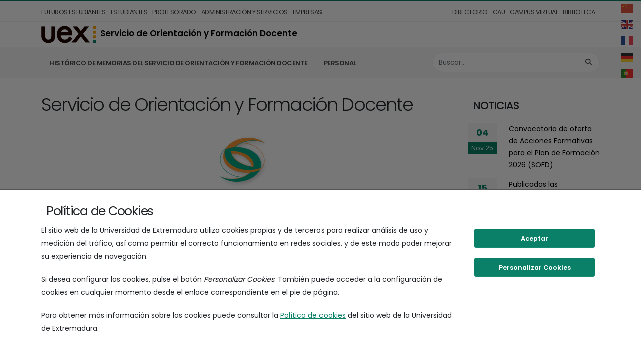

--- FILE ---
content_type: text/html; charset=UTF-8
request_url: https://sofd.unex.es/
body_size: 13762
content:
<!doctype html>
<html lang="es">

<head>

	<meta charset="UTF-8">
	<meta name="viewport" content="width=device-width, initial-scale=1">
	<meta http-equiv="X-UA-Compatible" content="IE=EDGE">
	
	<meta property="description" content="Servicio de Orientación y Formación Docente de la UEx">
	
	<meta property="og:site_name" content="Servicio de Orientación y Formación Docente">

	<meta name="twitter:card" content="summary_large_image">

 
	<meta property="og:url" content="https://sofd.unex.es">

	<meta property="og:type" content="website">


 
	<meta property="og:title" content="Servicio de Orientación y Formación Docente">
	<meta name="twitter:title" content="Servicio de Orientación y Formación Docente">


	<meta property="og:description" content="Servicio de Orientación y Formación Docente de la UEx">
	<meta name="twitter:description" content="Servicio de Orientación y Formación Docente de la UEx">

 
	<meta property="og:image" content="https://sofd.unex.es/wp-content/themes/uex/images/logos/logo-uex-meta.png">
	<meta name="twitter:image" content="https://sofd.unex.es/wp-content/themes/uex/images/logos/logo-uex-meta.png">
	<meta property="og:image:alt" content="Logo Universidad de Extremadura (UEx)">


	<meta property="og:image:width" content="1200px">
	<meta property="og:image:height" content="600px">

	
	
	<link rel="icon" type="image/ico" href="https://sofd.unex.es/wp-content/themes/uex/images/logos/favicon.ico">

	<title>Servicio de Orientación y Formación Docente</title>
<meta name='robots' content='max-image-preview:large' />
	<style>img:is([sizes="auto" i], [sizes^="auto," i]) { contain-intrinsic-size: 3000px 1500px }</style>
	<link rel='dns-prefetch' href='//unpkg.com' />
<link rel='dns-prefetch' href='//fonts.googleapis.com' />
<style id='classic-theme-styles-inline-css' type='text/css'>
/*! This file is auto-generated */
.wp-block-button__link{color:#fff;background-color:#32373c;border-radius:9999px;box-shadow:none;text-decoration:none;padding:calc(.667em + 2px) calc(1.333em + 2px);font-size:1.125em}.wp-block-file__button{background:#32373c;color:#fff;text-decoration:none}
</style>
<style id='elasticpress-related-posts-style-inline-css' type='text/css'>
.editor-styles-wrapper .wp-block-elasticpress-related-posts ul,.wp-block-elasticpress-related-posts ul{list-style-type:none;padding:0}.editor-styles-wrapper .wp-block-elasticpress-related-posts ul li a>div{display:inline}

</style>
<style id='global-styles-inline-css' type='text/css'>
:root{--wp--preset--aspect-ratio--square: 1;--wp--preset--aspect-ratio--4-3: 4/3;--wp--preset--aspect-ratio--3-4: 3/4;--wp--preset--aspect-ratio--3-2: 3/2;--wp--preset--aspect-ratio--2-3: 2/3;--wp--preset--aspect-ratio--16-9: 16/9;--wp--preset--aspect-ratio--9-16: 9/16;--wp--preset--color--black: #000000;--wp--preset--color--cyan-bluish-gray: #abb8c3;--wp--preset--color--white: #ffffff;--wp--preset--color--pale-pink: #f78da7;--wp--preset--color--vivid-red: #cf2e2e;--wp--preset--color--luminous-vivid-orange: #ff6900;--wp--preset--color--luminous-vivid-amber: #fcb900;--wp--preset--color--light-green-cyan: #7bdcb5;--wp--preset--color--vivid-green-cyan: #00d084;--wp--preset--color--pale-cyan-blue: #8ed1fc;--wp--preset--color--vivid-cyan-blue: #0693e3;--wp--preset--color--vivid-purple: #9b51e0;--wp--preset--gradient--vivid-cyan-blue-to-vivid-purple: linear-gradient(135deg,rgba(6,147,227,1) 0%,rgb(155,81,224) 100%);--wp--preset--gradient--light-green-cyan-to-vivid-green-cyan: linear-gradient(135deg,rgb(122,220,180) 0%,rgb(0,208,130) 100%);--wp--preset--gradient--luminous-vivid-amber-to-luminous-vivid-orange: linear-gradient(135deg,rgba(252,185,0,1) 0%,rgba(255,105,0,1) 100%);--wp--preset--gradient--luminous-vivid-orange-to-vivid-red: linear-gradient(135deg,rgba(255,105,0,1) 0%,rgb(207,46,46) 100%);--wp--preset--gradient--very-light-gray-to-cyan-bluish-gray: linear-gradient(135deg,rgb(238,238,238) 0%,rgb(169,184,195) 100%);--wp--preset--gradient--cool-to-warm-spectrum: linear-gradient(135deg,rgb(74,234,220) 0%,rgb(151,120,209) 20%,rgb(207,42,186) 40%,rgb(238,44,130) 60%,rgb(251,105,98) 80%,rgb(254,248,76) 100%);--wp--preset--gradient--blush-light-purple: linear-gradient(135deg,rgb(255,206,236) 0%,rgb(152,150,240) 100%);--wp--preset--gradient--blush-bordeaux: linear-gradient(135deg,rgb(254,205,165) 0%,rgb(254,45,45) 50%,rgb(107,0,62) 100%);--wp--preset--gradient--luminous-dusk: linear-gradient(135deg,rgb(255,203,112) 0%,rgb(199,81,192) 50%,rgb(65,88,208) 100%);--wp--preset--gradient--pale-ocean: linear-gradient(135deg,rgb(255,245,203) 0%,rgb(182,227,212) 50%,rgb(51,167,181) 100%);--wp--preset--gradient--electric-grass: linear-gradient(135deg,rgb(202,248,128) 0%,rgb(113,206,126) 100%);--wp--preset--gradient--midnight: linear-gradient(135deg,rgb(2,3,129) 0%,rgb(40,116,252) 100%);--wp--preset--font-size--small: 13px;--wp--preset--font-size--medium: 20px;--wp--preset--font-size--large: 36px;--wp--preset--font-size--x-large: 42px;--wp--preset--spacing--20: 0.44rem;--wp--preset--spacing--30: 0.67rem;--wp--preset--spacing--40: 1rem;--wp--preset--spacing--50: 1.5rem;--wp--preset--spacing--60: 2.25rem;--wp--preset--spacing--70: 3.38rem;--wp--preset--spacing--80: 5.06rem;--wp--preset--shadow--natural: 6px 6px 9px rgba(0, 0, 0, 0.2);--wp--preset--shadow--deep: 12px 12px 50px rgba(0, 0, 0, 0.4);--wp--preset--shadow--sharp: 6px 6px 0px rgba(0, 0, 0, 0.2);--wp--preset--shadow--outlined: 6px 6px 0px -3px rgba(255, 255, 255, 1), 6px 6px rgba(0, 0, 0, 1);--wp--preset--shadow--crisp: 6px 6px 0px rgba(0, 0, 0, 1);}:where(.is-layout-flex){gap: 0.5em;}:where(.is-layout-grid){gap: 0.5em;}body .is-layout-flex{display: flex;}.is-layout-flex{flex-wrap: wrap;align-items: center;}.is-layout-flex > :is(*, div){margin: 0;}body .is-layout-grid{display: grid;}.is-layout-grid > :is(*, div){margin: 0;}:where(.wp-block-columns.is-layout-flex){gap: 2em;}:where(.wp-block-columns.is-layout-grid){gap: 2em;}:where(.wp-block-post-template.is-layout-flex){gap: 1.25em;}:where(.wp-block-post-template.is-layout-grid){gap: 1.25em;}.has-black-color{color: var(--wp--preset--color--black) !important;}.has-cyan-bluish-gray-color{color: var(--wp--preset--color--cyan-bluish-gray) !important;}.has-white-color{color: var(--wp--preset--color--white) !important;}.has-pale-pink-color{color: var(--wp--preset--color--pale-pink) !important;}.has-vivid-red-color{color: var(--wp--preset--color--vivid-red) !important;}.has-luminous-vivid-orange-color{color: var(--wp--preset--color--luminous-vivid-orange) !important;}.has-luminous-vivid-amber-color{color: var(--wp--preset--color--luminous-vivid-amber) !important;}.has-light-green-cyan-color{color: var(--wp--preset--color--light-green-cyan) !important;}.has-vivid-green-cyan-color{color: var(--wp--preset--color--vivid-green-cyan) !important;}.has-pale-cyan-blue-color{color: var(--wp--preset--color--pale-cyan-blue) !important;}.has-vivid-cyan-blue-color{color: var(--wp--preset--color--vivid-cyan-blue) !important;}.has-vivid-purple-color{color: var(--wp--preset--color--vivid-purple) !important;}.has-black-background-color{background-color: var(--wp--preset--color--black) !important;}.has-cyan-bluish-gray-background-color{background-color: var(--wp--preset--color--cyan-bluish-gray) !important;}.has-white-background-color{background-color: var(--wp--preset--color--white) !important;}.has-pale-pink-background-color{background-color: var(--wp--preset--color--pale-pink) !important;}.has-vivid-red-background-color{background-color: var(--wp--preset--color--vivid-red) !important;}.has-luminous-vivid-orange-background-color{background-color: var(--wp--preset--color--luminous-vivid-orange) !important;}.has-luminous-vivid-amber-background-color{background-color: var(--wp--preset--color--luminous-vivid-amber) !important;}.has-light-green-cyan-background-color{background-color: var(--wp--preset--color--light-green-cyan) !important;}.has-vivid-green-cyan-background-color{background-color: var(--wp--preset--color--vivid-green-cyan) !important;}.has-pale-cyan-blue-background-color{background-color: var(--wp--preset--color--pale-cyan-blue) !important;}.has-vivid-cyan-blue-background-color{background-color: var(--wp--preset--color--vivid-cyan-blue) !important;}.has-vivid-purple-background-color{background-color: var(--wp--preset--color--vivid-purple) !important;}.has-black-border-color{border-color: var(--wp--preset--color--black) !important;}.has-cyan-bluish-gray-border-color{border-color: var(--wp--preset--color--cyan-bluish-gray) !important;}.has-white-border-color{border-color: var(--wp--preset--color--white) !important;}.has-pale-pink-border-color{border-color: var(--wp--preset--color--pale-pink) !important;}.has-vivid-red-border-color{border-color: var(--wp--preset--color--vivid-red) !important;}.has-luminous-vivid-orange-border-color{border-color: var(--wp--preset--color--luminous-vivid-orange) !important;}.has-luminous-vivid-amber-border-color{border-color: var(--wp--preset--color--luminous-vivid-amber) !important;}.has-light-green-cyan-border-color{border-color: var(--wp--preset--color--light-green-cyan) !important;}.has-vivid-green-cyan-border-color{border-color: var(--wp--preset--color--vivid-green-cyan) !important;}.has-pale-cyan-blue-border-color{border-color: var(--wp--preset--color--pale-cyan-blue) !important;}.has-vivid-cyan-blue-border-color{border-color: var(--wp--preset--color--vivid-cyan-blue) !important;}.has-vivid-purple-border-color{border-color: var(--wp--preset--color--vivid-purple) !important;}.has-vivid-cyan-blue-to-vivid-purple-gradient-background{background: var(--wp--preset--gradient--vivid-cyan-blue-to-vivid-purple) !important;}.has-light-green-cyan-to-vivid-green-cyan-gradient-background{background: var(--wp--preset--gradient--light-green-cyan-to-vivid-green-cyan) !important;}.has-luminous-vivid-amber-to-luminous-vivid-orange-gradient-background{background: var(--wp--preset--gradient--luminous-vivid-amber-to-luminous-vivid-orange) !important;}.has-luminous-vivid-orange-to-vivid-red-gradient-background{background: var(--wp--preset--gradient--luminous-vivid-orange-to-vivid-red) !important;}.has-very-light-gray-to-cyan-bluish-gray-gradient-background{background: var(--wp--preset--gradient--very-light-gray-to-cyan-bluish-gray) !important;}.has-cool-to-warm-spectrum-gradient-background{background: var(--wp--preset--gradient--cool-to-warm-spectrum) !important;}.has-blush-light-purple-gradient-background{background: var(--wp--preset--gradient--blush-light-purple) !important;}.has-blush-bordeaux-gradient-background{background: var(--wp--preset--gradient--blush-bordeaux) !important;}.has-luminous-dusk-gradient-background{background: var(--wp--preset--gradient--luminous-dusk) !important;}.has-pale-ocean-gradient-background{background: var(--wp--preset--gradient--pale-ocean) !important;}.has-electric-grass-gradient-background{background: var(--wp--preset--gradient--electric-grass) !important;}.has-midnight-gradient-background{background: var(--wp--preset--gradient--midnight) !important;}.has-small-font-size{font-size: var(--wp--preset--font-size--small) !important;}.has-medium-font-size{font-size: var(--wp--preset--font-size--medium) !important;}.has-large-font-size{font-size: var(--wp--preset--font-size--large) !important;}.has-x-large-font-size{font-size: var(--wp--preset--font-size--x-large) !important;}
:where(.wp-block-post-template.is-layout-flex){gap: 1.25em;}:where(.wp-block-post-template.is-layout-grid){gap: 1.25em;}
:where(.wp-block-columns.is-layout-flex){gap: 2em;}:where(.wp-block-columns.is-layout-grid){gap: 2em;}
:root :where(.wp-block-pullquote){font-size: 1.5em;line-height: 1.6;}
</style>
<link rel='stylesheet' id='uexhelpful-style-css' href='https://sofd.unex.es/wp-content/plugins/uex-helpful/css/style.css' type='text/css' media='all' />
<link rel='stylesheet' id='theme_uex_style-css' href='https://sofd.unex.es/wp-content/themes/uex/style.css?ver=0.0.17' type='text/css' media='all' />
<link rel='stylesheet preconnect' id='theme_uex_gfonts-css' href='https://fonts.googleapis.com/css?family=Poppins%3A300%2C400%2C500%2C600%2C700%2C800%7CShadows+Into+Light%7CPlayfair+Display%3A400&#038;display=swap' type='text/css' media='all' />
<link rel='stylesheet' id='theme_uex_bootstrap_css-css' href='https://sofd.unex.es/wp-content/themes/uex/vendor/bootstrap/css/bootstrap.min.css' type='text/css' media='all' />
<link rel='stylesheet' id='theme_uex_font-awesome_all_css-css' href='https://sofd.unex.es/wp-content/themes/uex/vendor/fontawesome/css/all.min.css' type='text/css' media='all' />
<link rel='stylesheet' id='theme_uex_animate_css-css' href='https://sofd.unex.es/wp-content/themes/uex/vendor/animate/animate.compat.css' type='text/css' media='all' />
<link rel='stylesheet' id='theme_uex_owl-carousel_css-css' href='https://sofd.unex.es/wp-content/themes/uex/vendor/owl.carousel/assets/owl.carousel.min.css' type='text/css' media='all' />
<link rel='stylesheet' id='theme_uex_owl-default_css-css' href='https://sofd.unex.es/wp-content/themes/uex/vendor/owl.carousel/assets/owl.theme.default.min.css' type='text/css' media='all' />
<link rel='stylesheet' id='theme_uex_theme_css-css' href='https://sofd.unex.es/wp-content/themes/uex/css/porto-theme/theme.min.css' type='text/css' media='all' />
<link rel='stylesheet' id='theme_uex_theme-elements_css-css' href='https://sofd.unex.es/wp-content/themes/uex/css/porto-theme/theme-elements.min.css' type='text/css' media='all' />
<link rel='stylesheet' id='theme_uex_theme-blog_css-css' href='https://sofd.unex.es/wp-content/themes/uex/css/porto-theme/theme-blog.min.css' type='text/css' media='all' />
<link rel='stylesheet' id='theme_uex_skin-corporate-9_css-css' href='https://sofd.unex.es/wp-content/themes/uex/css/porto-theme/skin-corporate-9.min.css' type='text/css' media='all' />
<link rel='stylesheet' id='theme_uex_gtranslate-css' href='https://sofd.unex.es/wp-content/themes/uex/css/plugins/gtranslate.css?ver=0.0.17' type='text/css' media='all' />
<link rel='stylesheet' id='theme_uex_general-css' href='https://sofd.unex.es/wp-content/themes/uex/css/general.css?ver=0.0.17' type='text/css' media='all' />
<link rel='stylesheet' id='theme_uex_utils-css' href='https://sofd.unex.es/wp-content/themes/uex/css/utils.css?ver=0.0.17' type='text/css' media='all' />
<link rel='stylesheet' id='theme_uex_header-css' href='https://sofd.unex.es/wp-content/themes/uex/css/header.css?ver=0.0.17' type='text/css' media='all' />
<link rel='stylesheet' id='theme_uex_footer-css' href='https://sofd.unex.es/wp-content/themes/uex/css/footer.css?ver=0.0.17' type='text/css' media='all' />
<link rel='stylesheet' id='theme_uex_content-css' href='https://sofd.unex.es/wp-content/themes/uex/css/content/mainContent.css?ver=0.0.17' type='text/css' media='all' />
<link rel='stylesheet' id='theme_uex_cookies-css' href='https://sofd.unex.es/wp-content/themes/uex/css/cookies.css?ver=0.0.17' type='text/css' media='all' />
<link rel='stylesheet' id='theme_uex_images-css' href='https://sofd.unex.es/wp-content/themes/uex/css/images.css?ver=0.0.17' type='text/css' media='all' />
<link rel='stylesheet' id='theme_uex_componentes-css' href='https://sofd.unex.es/wp-content/themes/uex/css/componentes.css?ver=0.0.17' type='text/css' media='all' />
<link rel='stylesheet' id='theme_uex_shortcodes-css' href='https://sofd.unex.es/wp-content/themes/uex/css/shortcodes.css?ver=0.0.17' type='text/css' media='all' />
<link rel='stylesheet' id='theme_uex_noticias-css' href='https://sofd.unex.es/wp-content/themes/uex/css/noticias.css?ver=0.0.17' type='text/css' media='all' />
<link rel='stylesheet' id='theme_uex_search-css' href='https://sofd.unex.es/wp-content/themes/uex/css/search.css?ver=0.0.17' type='text/css' media='all' />
<link rel='stylesheet' id='theme_uex_accesibility-css' href='https://sofd.unex.es/wp-content/themes/uex/css/accesibility.css?ver=0.0.17' type='text/css' media='all' />
<link rel='stylesheet' id='theme_uex_widgets-css' href='https://sofd.unex.es/wp-content/themes/uex/css/widgets.css?ver=0.0.17' type='text/css' media='all' />
<link rel='stylesheet' id='theme_uex_pblocks-css' href='https://sofd.unex.es/wp-content/themes/uex/css/predefined-blocks.css?ver=0.0.17' type='text/css' media='all' />
<link rel='stylesheet' id='theme_uex_accordions-css' href='https://sofd.unex.es/wp-content/themes/uex/css/accordions.css?ver=0.0.17' type='text/css' media='all' />
<link rel='stylesheet' id='uex_leaflet_css-css' href='https://unpkg.com/leaflet@1.0.2/dist/leaflet.css?ver=0.0.17' type='text/css' media='all' />
<script type="text/javascript" src="https://sofd.unex.es/wp-includes/js/jquery/jquery.min.js?ver=3.7.1" id="jquery-core-js"></script>
<script type="text/javascript" src="https://sofd.unex.es/wp-includes/js/jquery/jquery-migrate.min.js?ver=3.4.1" id="jquery-migrate-js"></script>
<script type="text/javascript" src="https://sofd.unex.es/wp-content/plugins/wpo365-login/apps/dist/pintra-redirect.js?ver=38.0" id="pintraredirectjs-js" async></script>
<script type="text/javascript" id="uex_cookies-js-extra">
/* <![CDATA[ */
var GoogleAnalitycsData = {"ga4_id":"G-EGCXLP7SSQ"};
/* ]]> */
</script>
<script type="text/javascript" src="https://sofd.unex.es/wp-content/themes/uex/js/cookies_utils.js?ver=0.0.17" id="uex_cookies-js"></script>
<script type="text/javascript" src="https://unpkg.com/leaflet@1.0.2/dist/leaflet.js" id="uex_leaflet-js"></script>
<link rel="canonical" href="https://sofd.unex.es/" />
<link rel='shortlink' href='https://sofd.unex.es/' />

</head>





<!-- BODY........................................................... -->
<!-- (incluye el código ga para posteriormente mostrarlo si corresponde mediante cookies_utils.js) -->

<body class="home wp-singular page-template-default page page-id-1133 page-parent wp-theme-uex portalUEx">


	<div id="uca_popup_background" class="d-none">
			<div class="uca_ck_alert d-none">
		<div class="container">
			<div class="row">
				<h3 class="ck_al_title">Política de Cookies</h3>
				<div class="col-sm-9 ck_al_txt">
					<p>El sitio web de la Universidad de Extremadura utiliza cookies propias y de terceros para realizar análisis de uso y medición del tráfico, así como permitir el correcto funcionamiento en redes sociales, y de este modo poder mejorar su experiencia de navegación.</p>
					<p>Si desea configurar las cookies, pulse el botón <em>Personalizar Cookies</em>. También puede acceder a la configuración de cookies en cualquier momento desde el enlace correspondiente en el pie de página.</p>

					<p>Para obtener más información sobre las cookies puede consultar la <a href="/cookies">Política de cookies</a> del sitio web de la Universidad de Extremadura.</p>
				</div>
				<div class="col-sm-3 ck_al_btns">
					<button class="btn btn-primary uca_ck_bt_accept" onclick="ck_cookies_accept('ON')">Aceptar</button>
					<button class="btn btn-primary uca_ck_bt_options" onclick="ck_al_showOptions()">Personalizar Cookies</button>
				</div>
			</div>
		</div>
	</div>
				<div class="uca_ck_options d-none">
		<div class="container">
			<div class="ck_opt_row">

				<h3 class="ck_opt_title">Personalización de Cookies</h3>
				<p>El sitio web de la Universidad de Extremadura utiliza cookies propias y de terceros para realizar análisis de uso y medición del tráfico, así como permitir el correcto funcionamiento en redes sociales, y de este modo poder mejorar su experiencia de navegación.</p>

				<p class="hidden-xxs">Para obtener más información sobre las cookies puede consultar la <a href="/cookies">Política de cookies</a> del sitio web de la Universidad de Extremadura. También puede acceder a la configuración de cookies en cualquier momento desde el enlace correspondiente en el pie de página.</p>

				<div class="ck_opt_options">

					<p>A continuación podrá configurar las cookies del sitio web según su finalidad:</p>

					<ul class="ck_opt_custom_options">
							<li >
	<fieldset class="ck_opt_item">
		<legend class="ck_opt_i_title">Análisis estadístico</legend>
		<div class="ck_opt_i_ctrl">
				<div class="btn-group btn-group-toggle" data-toggle="buttons">
		<label class="btn btn-opt active"><input type="radio" name="ck_ganalytics" checked value="ON">On</label>
		<label class="btn btn-opt"><input type="radio" name="ck_ganalytics" value="OFF">Off</label>
	</div>
			</div>
		<p class="ck_opt_i_txt">En este sitio se utilizan cookies de terceros (Google Analytics) que permiten cuantificar el número de usuarios de forma anónima (nunca se obtendrán datos personales que permitan identificar al usuario) y así poder analizar la utilización que hacen los usuarios del nuestro servicio, a fin de mejorar la experiencia de navegación y ofrecer nuestros contenidos de manera óptima.</p>
		</fieldset>
	</li>
		<li >
	<fieldset class="ck_opt_item">
		<legend class="ck_opt_i_title">Redes sociales</legend>
		<div class="ck_opt_i_ctrl">
				<div class="btn-group btn-group-toggle" data-toggle="buttons">
		<label class="btn btn-opt active"><input type="radio" name="ck_rrss" checked value="ON">On</label>
		<label class="btn btn-opt"><input type="radio" name="ck_rrss" value="OFF">Off</label>
	</div>
			</div>
		<p class="ck_opt_i_txt">En este sitio web se utilizan cookies de terceros que permiten el correcto funcionamiento de algunas redes sociales (principalmente Youtube y Twitter) sin utilizar ningún dato personal del usuario. </p>
		</fieldset>
	</li>
						</ul>
				</div>
				<div class="ck_opt_btn">
					<button class="btn btn-primary ck_opt_bt_accept" onclick="ck_cookies_accept()">Aceptar</button>
				</div>
			</div>
		</div>
	</div>
		</div>

	<!-- HEADER........................................................... -->

	<header id="header"
	data-plugin-options="{'stickyEnabled': true, 'stickyEnableOnBoxed': true, 'stickyEnableOnMobile': true, 'stickyStartAtElement': '#header-body', 'stickyChangeLogo': false}">
		<div class="header-top header-top-simple-border-bottom d-none d-lg-block">
			<div class="container">
				<div class="header-row pt-1">
					<div class="header-column justify-content-start">
						<nav class="header-nav-top" aria-label="Navegación perfiles">
							<ul class="nav nav-pills text-uppercase">
								<li class='nav-item '><a href='https://www.unex.es/fut_estudiantes' class='nav-link ps-0'>Futuros estudiantes</a></li><li class='nav-item '><a href='https://www.unex.es/estudiantes' class='nav-link ps-0'>Estudiantes</a></li><li class='nav-item '><a href='https://www.unex.es/pdi' class='nav-link ps-0'>Profesorado</a></li><li class='nav-item '><a href='https://www.unex.es/ptgas' class='nav-link ps-0'>Administración y Servicios</a></li><li class='nav-item '><a href='https://www.unex.es/empresas' class='nav-link ps-0'>Empresas</a></li>							</ul>
						</nav>
					</div>
					<div class="justify-content-end">
						<nav class="header-nav-top" aria-label="Navegación accesos directos">
							<ul class="nav nav-pills text-uppercase">
								<li class='nav-item '><a href='https://www.unex.es/conoce-la-uex/directorio' class='nav-link ps-0'>Directorio</a></li><li class='nav-item '><a href='https://cau.unex.es' class='nav-link ps-0'>CAU</a></li><li class='nav-item '><a href='https://campusvirtual.unex.es/portal/' class='nav-link ps-0'>Campus Virtual</a></li><li class='nav-item '><a href='https://biblioteca.unex.es/' class='nav-link ps-0'>Biblioteca</a></li>							</ul>
						</nav>
					</div>
				</div>
			</div>
							<div class="d-none d-md-block">
					<div class="gtranslate_wrapper" id="gt-wrapper-25579177"></div>				</div>
					</div>
		<div id="header-body" class="header-body header-body-bottom-border ">

			<div id="header-main" class="header-container">
				<div class=" container header-row">
					<div class="">
						<div class="header-row">
							<div class="header-logo">
								<a href=https://www.unex.es/>
																			<img alt="Universidad de Extremadura" width="110" height="35"
											src="https://sofd.unex.es/wp-content/themes/uex/images/logos/logo-UEx-notexto.webp">
																	</a>
							</div>
						</div>
					</div>
											<div class="header-row header-site-name">
							<a href="https://sofd.unex.es"><span class="header-text">Servicio de Orientación y Formación Docente</span></a>
						</div>
						<div class="header-column justify-content-end d-none d-sm-block">
										
										</div>
				</div>
			
				<div class="header-nav-bar bg-color-light-scale-1 w-100 ">
					<div class="container">
						<div class="header-row">
						<div class="header-colum order-2 order-lg-1">
								<div class="header-nav header-nav-links justify-content-start  header-nav-click-to-open">
									<div class="header-nav-main header-nav-main-arrows header-nav-main-square header-nav-main-effect-2 header-nav-main-sub-effect-1">
										<nav class="collapse" id="mainNav" aria-label="Navegación principal">
											
											<ul id="menu-menu-principal" class="nav nav-pills  disclosure-nav"><li  id="menu-item-2418" class="menu-item menu-item-type-post_type menu-item-object-page"><a href="https://sofd.unex.es/index__html/memorias/" class="main-link dropdown-item nav-link ">Histórico de Memorias del Servicio de Orientación y Formación Docente</a></li>
<li  id="menu-item-2419" class="menu-item menu-item-type-post_type menu-item-object-page"><a href="https://sofd.unex.es/index__html/equipo/" class="main-link dropdown-item nav-link ">Personal</a></li>
</ul>											
											<ul id="header-top-bar-collapsed" class="nav nav-pills d-lg-none disclosure-nav">
												<li class="menu-item menu-item-type-custom menu-item-object-custom menu-item-has-children dropdown manual">
													<button class="dropdown-item  dropdown-toggle" type="button" aria-expanded="false" aria-controls="menu-perfiles-mobile">
														Perfiles													</button>
													<ul id="menu-perfiles-mobile" class="dropdown-menu depth_0">
													<li class='nav-item '><a href='https://www.unex.es/fut_estudiantes' class='nav-link'>Futuros estudiantes</a></li><li class='nav-item '><a href='https://www.unex.es/estudiantes' class='nav-link'>Estudiantes</a></li><li class='nav-item '><a href='https://www.unex.es/pdi' class='nav-link'>Profesorado</a></li><li class='nav-item '><a href='https://www.unex.es/ptgas' class='nav-link'>Administración y Servicios</a></li><li class='nav-item '><a href='https://www.unex.es/empresas' class='nav-link'>Empresas</a></li>													</ul>
												</li>
												<li class="menu-item menu-item-type-custom menu-item-object-custom menu-item-has-children dropdown manual">
													<button class="dropdown-item  dropdown-toggle" type="button" aria-expanded="false" aria-controls="menu-direct-mobile">
														Accesos directos													</button>
													<ul id="menu-direct-mobile" class="dropdown-menu depth_0">
													<li class='nav-item '><a href='https://www.unex.es/conoce-la-uex/directorio' class='nav-link'>Directorio</a></li><li class='nav-item '><a href='https://cau.unex.es' class='nav-link'>CAU</a></li><li class='nav-item '><a href='https://campusvirtual.unex.es/portal/' class='nav-link'>Campus Virtual</a></li><li class='nav-item '><a href='https://biblioteca.unex.es/' class='nav-link'>Biblioteca</a></li>													</ul>
												</li>
											</ul>
																							<div class="d-lg-none">
													<div class="gtranslate_wrapper" id="gt-wrapper-60378990"></div>												</div>
																					</nav>
									</div>
									<button class="btn header-btn-collapse-nav" type="button" data-bs-toggle="collapse" data-bs-target="#mainNav" aria-label="Menú" aria-controls="mainNav" aria-expanded="false">
										<i class="fas fa-bars"></i>
									</button>
								</div>
							</div>
							<div class="header-column order-1 order-lg-2">
								<div class="header-row justify-content-end">
									<div class="header-nav-features header-nav-features-no-border w-75 w-auto-mobile d-xs-flex">
										
<form role="search" class="d-flex w-100" action="https://sofd.unex.es/" method="get">
	<div class="simple-search input-group w-100">
		<input class="form-control" name="s" type="search" value="" placeholder="Buscar..." aria-label="Buscador" required>
		<button class="btn btn-light" type="submit" aria-label="Click para buscar">
			<i class="fa fa-search header-nav-top-icon"></i>
		</button>
	</div>
</form>


									</div>
								</div>
							</div>
						</div>
					</div>
				</div>
			</div>
		</div>
	</header>
	
								<div class="m-2 m-md-3"></div>
					
			

<!-- section MAIN -->
<main class="container">

    <div class="row">
        <div class="col-md-9 mainContent">

            
                
	<article id="post-1133" class="post-1133 page type-page status-publish hentry" >

		<div class="single_header">

			<h1 id="page-h1" class="">Servicio de Orientación y Formación Docente</h1>
						
		</div>
		

		<div class="single_content">
			<p class="text-center"><img decoding="async" src="https://sofd.unex.es/wp-content/uploads/sites/65/2024/11/logo-sofd-portada-ts.png" alt="" width="111" height="108" class="alignnone size-full wp-image-4933" /></p>
<p><span style="font-size: 11pt"><b>Dirección</b>: Indhira Cecile Garcés Botacio<br />
</span></p>
<hr style="border: none;height: 1px;background-color: orange" />
<h6><span style="font-size: 11pt"><b>Badajoz:</b> Campus Universitario  Edificio Juan Remón Camacho,  Avda. de Elvas, s/n  06071 &#8211; Teléfono:  </span><span>924489709</span><span style="font-size: 11pt"></span></h6>
<h6><span style="font-size: 11pt"><b>Cáceres:</b> Edf. Palacio de la Generala, Plaza de Caldereros, 2  10003 &#8211; Teléfono:  <span>927251180</span></span></h6>
<p class="text-start"><a href="https://sofd.unex.es/index__html/equipo/"><span style="color: #320482">Para contactar por E-mail </span> </a></p>
<table style="border-collapse: collapse;height: 90px" class="table text-center" width="987">
<tbody>
<tr style="height: 80px">
<td style="width: 113.15px;height: 10px"><a href="https://sofd.unex.es/index__html/personal/"><img decoding="async" src="https://sofd.unex.es/wp-content/uploads/sites/65/2024/09/personal-2-recortada-e1726049489287.png" alt="" width="51" height="43" class="size-full wp-image-4014 text-start aligncenter" /></a><a href="https://sofd.unex.es/index__html/equipo/"></a><a href="https://sofd.unex.es/index__html/equipo/">Equipo</a></td>
<td style="width: 135.183px;height: 10px"><a href="https://sofd.unex.es/index__html/memorias/"><img decoding="async" src="https://sofd.unex.es/wp-content/uploads/sites/65/2024/07/Memorias-e1721370822807.png" alt="" width="38" height="45" class="size-full wp-image-2449 aligncenter" /></a><a href="https://sofd.unex.es/index__html/memorias/"></a><a href="https://sofd.unex.es/index__html/memorias/">Memorias</a></td>
<td style="width: 251.783px;height: 10px"><a href="https://sofd.unex.es/index__html/funciones"><img loading="lazy" decoding="async" src="https://sofd.unex.es/wp-content/uploads/sites/65/2024/07/Funciones-e1721370804254.png" alt="" width="55" height="45" class="size-full wp-image-2450 aligncenter" /></a><a href="https://sofd.unex.es/index__html/funciones"></a><a href="https://sofd.unex.es/index__html/funciones">Funciones / Carta de Servicios</a></td>
<td style="width: 226.667px;height: 10px"><a href="https://sofd.unex.es/wp-content/uploads/sites/65/2024/07/Carta-de-Servicios-SOFD-en-revision.pdf" target="_blank" rel="noopener"><img loading="lazy" decoding="async" src="https://sofd.unex.es/wp-content/uploads/sites/65/2024/07/Carta-servicios-e1721370834407.png" alt="" width="43" height="45" class="size-full wp-image-2452 aligncenter" /></a><a href="https://eur01.safelinks.protection.outlook.com/?url=https%3A%2F%2Fforms.office.com%2FPages%2FResponsePage.aspx%3Fid%3Di8Q5CzKSqEirxNGYcqnHe1ifJFp4gXRJgSXtXksDAzFUMk0xM0Q3R1g3TUVIS0xERktJT0pTRzRVWS4u&amp;data=05%7C02%7Caamador%40unex.es%7C880e36b2f6a64052511b08dd5fba1262%7C0b39c48b923248a8abc4d19872a9c77b%7C0%7C0%7C638771975005805085%7CUnknown%7CTWFpbGZsb3d8eyJFbXB0eU1hcGkiOnRydWUsIlYiOiIwLjAuMDAwMCIsIlAiOiJXaW4zMiIsIkFOIjoiTWFpbCIsIldUIjoyfQ%3D%3D%7C0%7C%7C%7C&amp;sdata=TSvDwbL7XeQAv75%2B5UeRhYOA56FY%2Fns6nv%2FRhrmxe1s%3D&amp;reserved=0"></a><a href="https://eur01.safelinks.protection.outlook.com/?url=https%3A%2F%2Fforms.office.com%2FPages%2FResponsePage.aspx%3Fid%3Di8Q5CzKSqEirxNGYcqnHe1ifJFp4gXRJgSXtXksDAzFUMk0xM0Q3R1g3TUVIS0xERktJT0pTRzRVWS4u&amp;data=05%7C02%7Caamador%40unex.es%7C880e36b2f6a64052511b08dd5fba1262%7C0b39c48b923248a8abc4d19872a9c77b%7C0%7C0%7C638771975005805085%7CUnknown%7CTWFpbGZsb3d8eyJFbXB0eU1hcGkiOnRydWUsIlYiOiIwLjAuMDAwMCIsIlAiOiJXaW4zMiIsIkFOIjoiTWFpbCIsIldUIjoyfQ%3D%3D%7C0%7C%7C%7C&amp;sdata=TSvDwbL7XeQAv75%2B5UeRhYOA56FY%2Fns6nv%2FRhrmxe1s%3D&amp;reserved=0">Solicitud de Certificado</a></td>
<td style="width: 261.217px;height: 10px"><img loading="lazy" decoding="async" src="https://sofd.unex.es/wp-content/uploads/sites/65/2024/07/Cita-previa-1-e1721370861497.png" alt="" width="44" height="45" class="wp-image-2451 size-full aligncenter" /><a href="https://outlook.office365.com/owa/calendar/citapreviaaat@unex.es/bookings/">Cita previa Tecnología</a></td>
</tr>
</tbody>
</table>
<div class="table-responsive">
<table style="border-collapse: collapse;width: 100%" class="table" border="1">
<tbody>
<tr>
<td style="width: 100%">
<p class="text-center"><strong>IMPORTANTE</strong> Cambiamos  <img loading="lazy" decoding="async" src="https://sofd.unex.es/wp-content/uploads/sites/65/2025/09/logo-zoom-e1758024962787.png" alt="" width="40" height="47" class="alignnone size-full wp-image-6712" /> por  <img loading="lazy" decoding="async" src="https://sofd.unex.es/wp-content/uploads/sites/65/2025/09/logo-teams-e1759744897562.png" alt="" width="46" height="44" class="alignnone size-full wp-image-6713" /> para las clases On-line</p>
<p class="text-center"><a href="https://unexes-my.sharepoint.com/:v:/g/personal/aamador_unex_es/Ecl1A0z5_MFAgGWbMZH1DKAB8MtQ803ThmIZL8GVCIaPNw?nav=eyJyZWZlcnJhbEluZm8iOnsicmVmZXJyYWxBcHAiOiJPbmVEcml2ZUZvckJ1c2luZXNzIiwicmVmZXJyYWxBcHBQbGF0Zm9ybSI6IldlYiIsInJlZmVycmFsTW9kZSI6InZpZXciLCJyZWZlcnJhbFZpZXciOiJNeUZpbGVzTGlua0NvcHkifX0&amp;e=lo5e0D">(Tutorial para programar un reunión desde TEAMS)</a></p>
</td>
</tr>
</tbody>
</table>
</div>
<h6><b>Reseña Histórica</b></h6>
<p>Siguiendo el ejemplo de otras Universidades españolas y europeas el Consejo de Gobierno del 22 de octubre de 2004 creó el Servicio de Orientación y Formación Docente, con la principal vocación de impulsar el proceso de transformación que la Universidad de Extremadura debe acometer hasta el 2010, así como otras acciones de formación, asesoramiento y orientación educativa. Las dos sedes del Servicio de Orientación, una en Badajoz y otra en Cáceres, se han ubicado en el mismo espacio físico que ocupaba el desaparecido el Instituto de Ciencias de la Educación (I.C.E.).</p>
<h6><b>Finalidades</b></h6>
<p>Facilitar el asesoramiento y la formación docente del profesorado, con especial incidencia  en su preparación para la convergencia europea y la aplicación de las tecnologías de la información y la comunicación.</p>
<h6><b>Vicerrectorado del que depende</b><span> </span><a class="external-link" href="https://www.unex.es/organizacion/gobierno/vicerrectorados/vicecoor/index__html" target="_blank" rel="noopener">Planificación Académica</a></h6>
<hr style="border: none;height: 1px;background-color: orange" />
<p class="text-center">  Visitanos en  <a href="https://www.facebook.com/sharer/sharer.php?u=https%3A%2F%2Fsofd.unex.es%2F"><img loading="lazy" decoding="async" src="https://sofd.unex.es/wp-content/uploads/sites/65/2025/05/F-e1747655155654.png" alt="" width="30" height="31" class="alignnone size-full wp-image-5873" /></a>  <a href="https://twitter.com/share?text=&amp;url=https%3A%2F%2Fsofd.unex.es%2F"><img loading="lazy" decoding="async" src="https://sofd.unex.es/wp-content/uploads/sites/65/2025/05/X-e1747654896283.png" alt="" width="30" height="30" class="alignnone size-full wp-image-5874" /></a><span class="x193iq5w xeuugli x13faqbe x1vvkbs x1xmvt09 x1lliihq x1s928wv xhkezso x1gmr53x x1cpjm7i x1fgarty x1943h6x xudqn12 x3x7a5m x6prxxf xvq8zen xo1l8bm xzsf02u x1yc453h" dir="auto">  </span>y únete a nuestro canal de difusión de <strong>WhatsApp</strong> <img loading="lazy" decoding="async" src="https://sofd.unex.es/wp-content/uploads/sites/65/2025/10/ws-e1760079470624.jpg" alt="" width="106" height="99" class="alignnone size-full wp-image-6962" /></p>
<p>&nbsp;</p>
<p>&nbsp;</p>
		</div>

		<div class="single_footer row">
	<div class="col-6 share-links">
		<ul class="d-flex list-unstyled list-inline social-icons social-icons-medium social-icons-clean-with-border social-icons-clean-with-border-border-grey social-icons-clean-with-border-icon-dark me-3 mb-0">
			<!-- Facebook -->
			<li class="social-icons-facebook">
				<a href="https://www.facebook.com/sharer/sharer.php?u=https%3A%2F%2Fsofd.unex.es%2F" target="_blank" data-bs-toggle="tooltip" data-bs-animation="false" data-bs-placement="top" aria-label="Compartir en Facebook">
					<i class="fa-brands fa-facebook-f" aria-hidden="true" title="Compartir en Facebook"></i>
				</a>
			</li>
			<!-- Twitter -->
			<li class="social-icons-twitter">
				<a href="https://twitter.com/share?text=&url=https%3A%2F%2Fsofd.unex.es%2F" target="_blank" data-bs-toggle="tooltip" data-bs-animation="false" data-bs-placement="top" aria-label="Compartir en X">
					<i class="fa-brands fa-x-twitter" aria-hidden="true" title="Compartir en Twitter"></i>
				</a>
			</li>
			<!-- LinkedIn -->
			<li class="social-icons-linkedin">
				<a href="https://www.linkedin.com/shareArticle?mini=true&url=https://sofd.unex.es/&title=&summary=&source=unex.es" target="_blank" data-bs-toggle="tooltip" data-bs-animation="false" data-bs-placement="top" aria-label="Compartir en LinkedIn">
					<i class="fa-brands fa-linkedin" aria-hidden="true" title="Compartir en LinkedIn"></i>
				</a>
			</li>
			<!-- Whatsapp -->
			<li class="social-icons-whatsapp">
				<a href="https://wa.me/?text=https%3A%2F%2Fsofd.unex.es%2F" target="_blank" data-bs-toggle="tooltip" data-bs-animation="false" data-bs-placement="top" aria-label="Compartir en whatsapp">
					<i class="fa-brands fa-whatsapp" aria-hidden="true" title="Compartir en whatsapp"></i>
				</a>
			</li>
		</ul>
	</div>

	<div class="col-6 action-links">
		<ul class="list list-icons list-inline pull-right">
			<li>
				<a href="#" class="mx-3" rel="nofollow" onclick="window.print(); return false;" aria-label="Imprimir">
					<i class="fas fa-print" aria-hidden="true"></i>
					<span class="d-none d-sm-inline">Imprimir</span>
				</a>
			</li>
			<li>
							</li>
		</ul>
	</div>
		</div>
	</article>


            
        </div>

        <div class="col-md-3">
            <!-- Sidebar -->
        <aside class="sidebar_right">
            		<div class="widget">		<h2>Noticias</h2>		<div class="widget_noticias">
			<ul class=" recent-posts">
				
					<li class="row media">
						<div class="col-3 post-date cursor-help date m-0" title="Fecha de publicación">
							<span class="day">04</span>
							<span class="month">Nov 25</span>
						</div>	
						<div class="col-9 media-text">
							<a href="https://sofd.unex.es/2025/11/04/convocatoria-de-oferta-de-acciones-formativas-para-el-plan-de-formacion-2026-sofd/">Convocatoria de oferta de Acciones Formativas para el Plan de Formación 2026 (SOFD)</a>
						</div>
					</li>

				
					<li class="row media">
						<div class="col-3 post-date cursor-help date m-0" title="Fecha de publicación">
							<span class="day">15</span>
							<span class="month">Oct 25</span>
						</div>	
						<div class="col-9 media-text">
							<a href="https://sofd.unex.es/2025/10/15/publicadas-las-resoluciones-definitvas-de-pids-y-ayudas-a-gids-25-26-sofd/">Publicadas las Resoluciones  DEFINITIVAS de PIDs y ayudas a GIDs 25/26 (SOFD)</a>
						</div>
					</li>

				
					<li class="row media">
						<div class="col-3 post-date cursor-help date m-0" title="Fecha de publicación">
							<span class="day">02</span>
							<span class="month">Oct 25</span>
						</div>	
						<div class="col-9 media-text">
							<a href="https://sofd.unex.es/2025/10/02/talleres-que-comienzan-en-el-mes-de-noviembre-sofd/">Talleres que comienzan en el mes de noviembre (SOFD)</a>
						</div>
					</li>

							</ul>

			<div class="widget_footer more-items">
							<a class="more-link" href="https://sofd.unex.es/noticias/" title="Más noticias">
					<i class="fa fa-circle" aria-hidden="true"></i><i class="fa fa-circle" aria-hidden="true"></i><i class="fa fa-circle" aria-hidden="true"></i>
					<span class="visually-hidden">Más noticias</span>
				</a>
			</div>
		</div>
		</div>		
            <div class="widget">            <h2 class="visually-hidden">Enlaces de interés</h2>
            <ul class="list-unstyled interes_widget_list">
                
                
                    <li class="interes_widget_item green">
                    <a href="https://sofd.unex.es/index__html/areas/fd/" >                            <div class="interes_icon">
                                <i class="fa fa-angle-double-right" aria-hidden="true"></i>
                            </div>
                            <div class="interes_text">
                                Área de Formación                            </div>
                    </a>                    </li>

                
                    <li class="interes_widget_item orange">
                    <a href="https://sofd.unex.es/index__html/areas/ie/" >                            <div class="interes_icon">
                                <i class="fa fa-angle-double-right" aria-hidden="true"></i>
                            </div>
                            <div class="interes_text">
                                Área de Innovación Docente                            </div>
                    </a>                    </li>

                
                    <li class="interes_widget_item orange">
                    <a href="https://sofd.unex.es/index__html/areas/te/" >                            <div class="interes_icon">
                                <i class="fa fa-angle-double-right" aria-hidden="true"></i>
                            </div>
                            <div class="interes_text">
                                Área de Tecnología Educativa                            </div>
                    </a>                    </li>

                
                    <li class="interes_widget_item grey">
                    <a href="https://sofd.unex.es/index__html/areas/aula_ecd/" >                            <div class="interes_icon">
                                <i class="fa fa-angle-double-right" aria-hidden="true"></i>
                            </div>
                            <div class="interes_text">
                                Aula de elaboración de Contenidos Digitales                            </div>
                    </a>                    </li>

                
                    <li class="interes_widget_item green">
                    <a href="https://sofd.unex.es/index__html/areas/f-o/" >                            <div class="interes_icon">
                                <i class="fa fa-angle-double-right" aria-hidden="true"></i>
                            </div>
                            <div class="interes_text">
                                Autoformación On-Line                            </div>
                    </a>                    </li>

                
                    <li class="interes_widget_item green">
                    <a href="https://campusvirtual.unex.es/portal/misaulas" >                            <div class="interes_icon">
                                <i class="fa fa-angle-double-right" aria-hidden="true"></i>
                            </div>
                            <div class="interes_text">
                                Mis cursos del SOFD en el Campus virtual                            </div>
                    </a>                    </li>

                            </ul>

            </div>        
        
        </aside>        </div>
    </div>
</main>

	<!-- FOOTER -->
		<footer id="footer">

		<div id="footer-othersite">



		<div id="footer-topbar">
			<div class="container d-flex flex-wrap justify-content-between">

					<ul class="list-unstyled d-flex flex-wrap ">
		
							<li class="">

		<a href="https://www.unex.es/app">
			<i class="fa-solid fa-mobile-screen-button  icons text-color-primary" aria-hidden="true"></i>
			App UEx		</a>

	</li>

							<li class="">

		<a href="https://siue.unex.es/catalogo-servicios-tic/comunicaciones/wi-fi-eduroam/">
			<i class="fa-solid fa-wifi  icons text-color-primary" aria-hidden="true"></i>
			WiFi		</a>

	</li>

							<li class="">

		<a href="https://portal.unex.es">
			<i class="fa-solid fa-desktop  icons text-color-primary" aria-hidden="true"></i>
			Portal de Servicios		</a>

	</li>

							<li class="">

		<a href="https://siue.unex.es/catalogo-servicios-tic/gestion-de-identidades/gestion-de-credenciales/">
			<i class="fa-solid fa-lock  icons text-color-primary" aria-hidden="true"></i>
			Gestión de credenciales		</a>

	</li>

							<li class="">

		<a href="https://siaa.unex.es/">
			<i class="fa-solid fa-circle-info  icons text-color-primary" aria-hidden="true"></i>
			Información Administrativa		</a>

	</li>

							<li class="">

		<a href="https://biblioteca.unex.es/">
			<i class="fa-solid fa-book-open  icons text-color-primary" aria-hidden="true"></i>
			Biblioteca		</a>

	</li>

							<li class="">

		<a href="https://www.unex.es/buzon ">
			<i class="fa-solid fa-envelope-open-text  icons text-color-primary" aria-hidden="true"></i>
			Buzón de sugerencias		</a>

	</li>


					</ul>

				
							</div>

		</div>
		<div id="footer-main" class="container">
		<div class="row">
			<div class="col-md-2">
						<img id="footer-logo" class="img-fluid m-auto d-block" src="https://sofd.unex.es/wp-content/themes/uex/images/logos/logo-uex-blanco.webp" alt="Universidad de Extremadura">
				</div>
			<div class="col-md-5 ">
				<!-- <div class="col-md-6"> -->
<!-- </div> -->


			</div>
			<div class="col-md-5 ">
					<!-- <div class="col-md-6 d-flex flex-column justify-content-between"> -->
		<div id="footer-social" class="d-flex">
			<span class="fw-bold pe-3 d-none"> Síguenos:  </span>
					</div>
		
			<div id="footer-legal">
		<ul class="list-unstyled footer-legal-line">
			<li><a href="https://www.unex.es/cookies" onclick="ck_al_showOptions();return false;">Gestión de cookies</a></li>
			<li><a href="https://www.unex.es/aviso-legal">Aviso legal</a></li>
			<li><a href="https://www.unex.es/privacidad">Política de privacidad</a></li>


			<li><a href="https://www.unex.es/accesibilidad">Accesibilidad</a></li>
			<li><a href="https://sofd.unex.es/mapa-del-sitio">Mapa del sitio</a></li>
						<li><a href="https://sofd.unex.es/wp-admin/">Acceso edición</a></li>
					</ul>
	</div>
	
	<!-- </div> -->
	
			</div>

			
		</div>
	</div>
</div>


		</footer>

		<script type="speculationrules">
{"prefetch":[{"source":"document","where":{"and":[{"href_matches":"\/*"},{"not":{"href_matches":["\/wp-*.php","\/wp-admin\/*","\/wp-content\/uploads\/sites\/65\/*","\/wp-content\/*","\/wp-content\/plugins\/*","\/wp-content\/themes\/uex\/*","\/*\\?(.+)"]}},{"not":{"selector_matches":"a[rel~=\"nofollow\"]"}},{"not":{"selector_matches":".no-prefetch, .no-prefetch a"}}]},"eagerness":"conservative"}]}
</script>
<script type="text/javascript" id="uexhelpful-script-js-before">
/* <![CDATA[ */
var nonce_uexhelpful = "13a46fd84e";var ajaxurl = "https://sofd.unex.es/wp-admin/admin-ajax.php";
/* ]]> */
</script>
<script type="text/javascript" src="https://sofd.unex.es/wp-content/plugins/uex-helpful/js/script.js?ver=1.0" id="uexhelpful-script-js"></script>
<script type="text/javascript" src="https://sofd.unex.es/wp-content/themes/uex/vendor/bootstrap/js/bootstrap.bundle.min.js" id="uex_bootstrap_bundle-js"></script>
<script type="text/javascript" src="https://sofd.unex.es/wp-content/themes/uex/js/youtube.js?ver=0.0.17" id="uex_youtube-js"></script>
<script type="text/javascript" id="uex_external_links-js-extra">
/* <![CDATA[ */
var wpData = {"blog_list":[{"blog_id":"1","domain":"www.unex.es","path":"\/","site_id":"3","registered":"2023-05-26 11:03:20","last_updated":"2025-10-30 07:33:28","public":"1","archived":"0","mature":"0","spam":"0","deleted":"0","lang_id":"0"},{"blog_id":"2","domain":"medicina.unex.es","path":"\/","site_id":"3","registered":"2024-07-16 10:42:41","last_updated":"2025-11-19 12:35:47","public":"1","archived":"0","mature":"0","spam":"0","deleted":"0","lang_id":"0"},{"blog_id":"3","domain":"derecho.unex.es","path":"\/","site_id":"3","registered":"2024-07-16 10:42:47","last_updated":"2025-11-20 10:16:20","public":"1","archived":"0","mature":"0","spam":"0","deleted":"0","lang_id":"0"},{"blog_id":"4","domain":"fyle.unex.es","path":"\/","site_id":"3","registered":"2024-07-16 10:42:53","last_updated":"2025-11-20 13:19:03","public":"1","archived":"0","mature":"0","spam":"0","deleted":"0","lang_id":"0"},{"blog_id":"5","domain":"eia.unex.es","path":"\/","site_id":"3","registered":"2024-07-16 10:42:58","last_updated":"2025-11-14 09:08:07","public":"1","archived":"0","mature":"0","spam":"0","deleted":"0","lang_id":"0"},{"blog_id":"6","domain":"educacion.unex.es","path":"\/","site_id":"3","registered":"2024-07-16 10:43:04","last_updated":"2025-11-19 10:25:25","public":"1","archived":"0","mature":"0","spam":"0","deleted":"0","lang_id":"0"},{"blog_id":"7","domain":"profesorado.unex.es","path":"\/","site_id":"3","registered":"2024-07-16 10:43:10","last_updated":"2025-11-20 13:25:09","public":"1","archived":"0","mature":"0","spam":"0","deleted":"0","lang_id":"0"},{"blog_id":"8","domain":"eii.unex.es","path":"\/","site_id":"3","registered":"2024-07-16 10:43:16","last_updated":"2025-11-19 10:07:09","public":"1","archived":"0","mature":"0","spam":"0","deleted":"0","lang_id":"0"},{"blog_id":"9","domain":"ccdeporte.unex.es","path":"\/","site_id":"3","registered":"2024-07-16 10:43:22","last_updated":"2025-11-14 08:18:15","public":"1","archived":"0","mature":"0","spam":"0","deleted":"0","lang_id":"0"},{"blog_id":"10","domain":"veterinaria.unex.es","path":"\/","site_id":"3","registered":"2024-07-16 10:43:27","last_updated":"2025-11-20 12:58:51","public":"1","archived":"0","mature":"0","spam":"0","deleted":"0","lang_id":"0"},{"blog_id":"11","domain":"eco.unex.es","path":"\/","site_id":"3","registered":"2024-07-16 10:43:33","last_updated":"2025-11-20 13:27:06","public":"1","archived":"0","mature":"0","spam":"0","deleted":"0","lang_id":"0"},{"blog_id":"12","domain":"plasencia.unex.es","path":"\/","site_id":"3","registered":"2024-07-16 10:43:39","last_updated":"2025-11-20 10:40:29","public":"1","archived":"0","mature":"0","spam":"0","deleted":"0","lang_id":"0"},{"blog_id":"13","domain":"enfermeria.unex.es","path":"\/","site_id":"3","registered":"2024-07-16 10:43:45","last_updated":"2025-11-20 13:23:08","public":"1","archived":"0","mature":"0","spam":"0","deleted":"0","lang_id":"0"},{"blog_id":"14","domain":"feet.unex.es","path":"\/","site_id":"3","registered":"2024-07-16 10:43:50","last_updated":"2025-11-20 16:40:01","public":"1","archived":"0","mature":"0","spam":"0","deleted":"0","lang_id":"0"},{"blog_id":"15","domain":"cume.unex.es","path":"\/","site_id":"3","registered":"2024-07-16 10:43:56","last_updated":"2025-11-20 08:58:48","public":"1","archived":"0","mature":"0","spam":"0","deleted":"0","lang_id":"0"},{"blog_id":"16","domain":"epcc.unex.es","path":"\/","site_id":"3","registered":"2024-07-16 10:44:02","last_updated":"2025-11-20 08:45:52","public":"1","archived":"0","mature":"0","spam":"0","deleted":"0","lang_id":"0"},{"blog_id":"17","domain":"alcazaba.unex.es","path":"\/","site_id":"3","registered":"2024-07-16 10:44:08","last_updated":"2025-11-19 11:39:03","public":"1","archived":"0","mature":"0","spam":"0","deleted":"0","lang_id":"0"},{"blog_id":"18","domain":"ciencias.unex.es","path":"\/","site_id":"3","registered":"2024-07-16 10:44:13","last_updated":"2025-11-20 12:37:18","public":"1","archived":"0","mature":"0","spam":"0","deleted":"0","lang_id":"0"},{"blog_id":"19","domain":"eid.unex.es","path":"\/","site_id":"3","registered":"2024-07-16 10:44:19","last_updated":"2025-11-19 13:04:06","public":"1","archived":"0","mature":"0","spam":"0","deleted":"0","lang_id":"0"},{"blog_id":"20","domain":"rector.unex.es","path":"\/","site_id":"3","registered":"2024-07-16 10:44:24","last_updated":"2025-06-03 09:18:57","public":"1","archived":"0","mature":"0","spam":"0","deleted":"0","lang_id":"0"},{"blog_id":"21","domain":"vrcalidad.unex.es","path":"\/","site_id":"3","registered":"2024-07-16 10:44:29","last_updated":"2025-11-20 11:59:04","public":"1","archived":"0","mature":"0","spam":"0","deleted":"0","lang_id":"0"},{"blog_id":"22","domain":"vreconomia.unex.es","path":"\/","site_id":"3","registered":"2024-07-16 10:44:34","last_updated":"2024-09-03 09:22:48","public":"1","archived":"0","mature":"0","spam":"0","deleted":"0","lang_id":"0"},{"blog_id":"23","domain":"vrestudiantes.unex.es","path":"\/","site_id":"3","registered":"2024-07-16 10:44:39","last_updated":"2025-11-20 09:23:04","public":"1","archived":"0","mature":"0","spam":"0","deleted":"0","lang_id":"0"},{"blog_id":"24","domain":"vrextension.unex.es","path":"\/","site_id":"3","registered":"2024-07-16 10:44:44","last_updated":"2025-11-19 08:48:35","public":"1","archived":"0","mature":"0","spam":"0","deleted":"0","lang_id":"0"},{"blog_id":"25","domain":"vrinvestigacion.unex.es","path":"\/","site_id":"3","registered":"2024-07-16 10:44:49","last_updated":"2025-10-16 06:56:07","public":"1","archived":"0","mature":"0","spam":"0","deleted":"0","lang_id":"0"},{"blog_id":"26","domain":"vrplanificacion.unex.es","path":"\/","site_id":"3","registered":"2024-07-16 10:44:54","last_updated":"2025-10-29 08:55:14","public":"1","archived":"0","mature":"0","spam":"0","deleted":"0","lang_id":"0"},{"blog_id":"27","domain":"vrprofesorado.unex.es","path":"\/","site_id":"3","registered":"2024-07-16 10:44:59","last_updated":"2025-11-18 11:49:38","public":"1","archived":"0","mature":"0","spam":"0","deleted":"0","lang_id":"0"},{"blog_id":"28","domain":"vrdigital.unex.es","path":"\/","site_id":"3","registered":"2024-07-16 10:45:05","last_updated":"2025-11-05 12:10:42","public":"1","archived":"0","mature":"0","spam":"0","deleted":"0","lang_id":"0"},{"blog_id":"29","domain":"secgral.unex.es","path":"\/","site_id":"3","registered":"2024-07-16 10:45:10","last_updated":"2025-11-14 08:18:23","public":"1","archived":"0","mature":"0","spam":"0","deleted":"0","lang_id":"0"},{"blog_id":"30","domain":"gerencia.unex.es","path":"\/","site_id":"3","registered":"2024-07-16 10:45:15","last_updated":"2025-10-21 11:25:26","public":"1","archived":"0","mature":"0","spam":"0","deleted":"0","lang_id":"0"},{"blog_id":"31","domain":"consejosocial.unex.es","path":"\/","site_id":"3","registered":"2024-07-16 10:45:20","last_updated":"2025-11-20 08:44:38","public":"1","archived":"0","mature":"0","spam":"0","deleted":"0","lang_id":"0"},{"blog_id":"32","domain":"consejoestudiantes.unex.es","path":"\/","site_id":"3","registered":"2024-07-16 10:45:25","last_updated":"2025-06-17 15:01:17","public":"1","archived":"0","mature":"0","spam":"0","deleted":"0","lang_id":"0"},{"blog_id":"33","domain":"defensoria.unex.es","path":"\/","site_id":"3","registered":"2024-07-16 10:45:30","last_updated":"2025-09-24 10:01:50","public":"1","archived":"0","mature":"0","spam":"0","deleted":"0","lang_id":"0"},{"blog_id":"34","domain":"cepdi.unex.es","path":"\/","site_id":"3","registered":"2024-07-16 10:45:35","last_updated":"2025-03-17 12:21:47","public":"1","archived":"0","mature":"0","spam":"0","deleted":"0","lang_id":"0"},{"blog_id":"35","domain":"ceptgas.unex.es","path":"\/","site_id":"3","registered":"2024-07-16 10:45:40","last_updated":"2025-06-05 08:09:03","public":"1","archived":"0","mature":"0","spam":"0","deleted":"0","lang_id":"0"},{"blog_id":"36","domain":"juntapdi.unex.es","path":"\/","site_id":"3","registered":"2024-07-16 10:45:45","last_updated":"2024-08-26 17:10:41","public":"1","archived":"0","mature":"0","spam":"0","deleted":"0","lang_id":"0"},{"blog_id":"37","domain":"juntaptgas.unex.es","path":"\/","site_id":"3","registered":"2024-07-16 10:45:50","last_updated":"2024-07-16 10:45:50","public":"1","archived":"0","mature":"0","spam":"0","deleted":"0","lang_id":"0"},{"blog_id":"38","domain":"sri.unex.es","path":"\/","site_id":"3","registered":"2024-07-16 10:45:55","last_updated":"2025-11-20 07:55:20","public":"1","archived":"0","mature":"0","spam":"0","deleted":"0","lang_id":"0"},{"blog_id":"39","domain":"formacionpermanente.unex.es","path":"\/","site_id":"3","registered":"2024-07-16 10:46:00","last_updated":"2025-11-17 08:39:48","public":"1","archived":"0","mature":"0","spam":"0","deleted":"0","lang_id":"0"},{"blog_id":"40","domain":"utec.unex.es","path":"\/","site_id":"3","registered":"2024-07-16 10:46:05","last_updated":"2025-11-14 18:20:27","public":"1","archived":"0","mature":"0","spam":"0","deleted":"0","lang_id":"0"},{"blog_id":"41","domain":"uae.unex.es","path":"\/","site_id":"3","registered":"2024-07-16 10:46:10","last_updated":"2025-11-10 11:41:07","public":"1","archived":"0","mature":"0","spam":"0","deleted":"0","lang_id":"0"},{"blog_id":"42","domain":"uarc.unex.es","path":"\/","site_id":"3","registered":"2024-07-16 10:46:15","last_updated":"2025-10-30 10:42:18","public":"1","archived":"0","mature":"0","spam":"0","deleted":"0","lang_id":"0"},{"blog_id":"43","domain":"cooperacion.unex.es","path":"\/","site_id":"3","registered":"2024-07-16 10:46:20","last_updated":"2025-11-19 18:22:33","public":"1","archived":"0","mature":"0","spam":"0","deleted":"0","lang_id":"0"},{"blog_id":"44","domain":"mediacion.unex.es","path":"\/","site_id":"3","registered":"2024-07-16 10:46:25","last_updated":"2024-07-16 10:46:25","public":"1","archived":"0","mature":"0","spam":"0","deleted":"0","lang_id":"0"},{"blog_id":"45","domain":"orientacionlaboral.unex.es","path":"\/","site_id":"3","registered":"2024-07-16 10:46:30","last_updated":"2025-11-19 21:09:09","public":"1","archived":"0","mature":"0","spam":"0","deleted":"0","lang_id":"0"},{"blog_id":"46","domain":"ope.unex.es","path":"\/","site_id":"3","registered":"2024-07-16 10:46:35","last_updated":"2025-10-20 10:11:50","public":"1","archived":"0","mature":"0","spam":"0","deleted":"0","lang_id":"0"},{"blog_id":"47","domain":"responsabilidadsocial.unex.es","path":"\/","site_id":"3","registered":"2024-07-16 10:46:40","last_updated":"2025-05-09 10:16:53","public":"1","archived":"0","mature":"0","spam":"0","deleted":"0","lang_id":"0"},{"blog_id":"48","domain":"universidadsaludable.unex.es","path":"\/","site_id":"3","registered":"2024-07-16 10:46:45","last_updated":"2025-10-30 10:51:52","public":"1","archived":"0","mature":"0","spam":"0","deleted":"0","lang_id":"0"},{"blog_id":"49","domain":"igualdad.unex.es","path":"\/","site_id":"3","registered":"2024-07-16 10:46:51","last_updated":"2025-11-19 08:49:03","public":"1","archived":"0","mature":"0","spam":"0","deleted":"0","lang_id":"0"},{"blog_id":"50","domain":"ouma.unex.es","path":"\/","site_id":"3","registered":"2024-07-16 10:46:56","last_updated":"2024-07-16 10:46:56","public":"1","archived":"0","mature":"0","spam":"0","deleted":"0","lang_id":"0"},{"blog_id":"51","domain":"alumnado.unex.es","path":"\/","site_id":"3","registered":"2024-07-16 10:47:01","last_updated":"2025-11-13 12:49:07","public":"1","archived":"0","mature":"0","spam":"0","deleted":"0","lang_id":"0"},{"blog_id":"52","domain":"accionsocial.unex.es","path":"\/","site_id":"3","registered":"2024-07-16 10:47:06","last_updated":"2025-10-01 08:37:30","public":"1","archived":"0","mature":"0","spam":"0","deleted":"0","lang_id":"0"},{"blog_id":"53","domain":"safyde.unex.es","path":"\/","site_id":"3","registered":"2024-07-16 10:47:12","last_updated":"2025-11-19 11:48:50","public":"1","archived":"0","mature":"0","spam":"0","deleted":"0","lang_id":"0"},{"blog_id":"54","domain":"saruex.unex.es","path":"\/","site_id":"3","registered":"2024-07-16 10:47:17","last_updated":"2024-07-16 10:47:17","public":"1","archived":"0","mature":"0","spam":"0","deleted":"0","lang_id":"0"},{"blog_id":"55","domain":"servicio-becas.unex.es","path":"\/","site_id":"3","registered":"2024-07-16 10:47:22","last_updated":"2025-11-20 09:56:16","public":"1","archived":"0","mature":"0","spam":"0","deleted":"0","lang_id":"0"},{"blog_id":"56","domain":"servicio-control-interno.unex.es","path":"\/","site_id":"3","registered":"2024-07-16 10:47:27","last_updated":"2024-07-16 10:47:27","public":"1","archived":"0","mature":"0","spam":"0","deleted":"0","lang_id":"0"},{"blog_id":"57","domain":"forpas.unex.es","path":"\/","site_id":"3","registered":"2024-07-16 10:47:32","last_updated":"2025-11-07 12:16:42","public":"1","archived":"0","mature":"0","spam":"0","deleted":"0","lang_id":"0"},{"blog_id":"58","domain":"rrhhinvestigacion.unex.es","path":"\/","site_id":"3","registered":"2024-07-16 10:47:37","last_updated":"2025-11-20 09:43:52","public":"1","archived":"0","mature":"0","spam":"0","deleted":"0","lang_id":"0"},{"blog_id":"59","domain":"servicio-gestion-economica.unex.es","path":"\/","site_id":"3","registered":"2024-07-16 10:47:42","last_updated":"2025-11-18 12:06:09","public":"1","archived":"0","mature":"0","spam":"0","deleted":"0","lang_id":"0"},{"blog_id":"60","domain":"gestion-financiera-presupuestaria.unex.es","path":"\/","site_id":"3","registered":"2024-07-16 10:47:47","last_updated":"2024-11-21 10:53:56","public":"1","archived":"0","mature":"0","spam":"0","deleted":"0","lang_id":"0"},{"blog_id":"61","domain":"sgtri.unex.es","path":"\/","site_id":"3","registered":"2024-07-16 10:47:53","last_updated":"2025-11-18 10:35:15","public":"1","archived":"0","mature":"0","spam":"0","deleted":"0","lang_id":"0"},{"blog_id":"62","domain":"siaa.unex.es","path":"\/","site_id":"3","registered":"2024-07-16 10:47:58","last_updated":"2025-10-10 12:58:55","public":"1","archived":"0","mature":"0","spam":"0","deleted":"0","lang_id":"0"},{"blog_id":"63","domain":"siue.unex.es","path":"\/","site_id":"3","registered":"2024-07-16 10:48:03","last_updated":"2025-11-18 12:30:01","public":"1","archived":"0","mature":"0","spam":"0","deleted":"0","lang_id":"0"},{"blog_id":"64","domain":"servicio-inspeccion.unex.es","path":"\/","site_id":"3","registered":"2024-07-16 10:48:08","last_updated":"2025-11-17 08:43:02","public":"1","archived":"0","mature":"0","spam":"0","deleted":"0","lang_id":"0"},{"blog_id":"65","domain":"sofd.unex.es","path":"\/","site_id":"3","registered":"2024-07-16 10:48:13","last_updated":"2025-11-20 13:15:34","public":"1","archived":"0","mature":"0","spam":"0","deleted":"0","lang_id":"0"},{"blog_id":"66","domain":"servicio-prevencion.unex.es","path":"\/","site_id":"3","registered":"2024-07-16 10:48:18","last_updated":"2025-09-29 09:38:59","public":"1","archived":"0","mature":"0","spam":"0","deleted":"0","lang_id":"0"},{"blog_id":"67","domain":"servicio-recursos-humanos.unex.es","path":"\/","site_id":"3","registered":"2024-07-16 10:48:23","last_updated":"2025-11-20 13:19:21","public":"1","archived":"0","mature":"0","spam":"0","deleted":"0","lang_id":"0"},{"blog_id":"68","domain":"retribucionesyseguridadsocial.unex.es","path":"\/","site_id":"3","registered":"2024-07-16 10:48:28","last_updated":"2025-11-03 08:44:32","public":"1","archived":"0","mature":"0","spam":"0","deleted":"0","lang_id":"0"},{"blog_id":"69","domain":"serviciojuridico.unex.es","path":"\/","site_id":"3","registered":"2024-07-16 10:48:34","last_updated":"2025-11-10 11:47:10","public":"1","archived":"0","mature":"0","spam":"0","deleted":"0","lang_id":"0"},{"blog_id":"70","domain":"comunicacion.unex.es","path":"\/","site_id":"3","registered":"2024-07-16 10:48:39","last_updated":"2025-11-20 13:56:59","public":"1","archived":"0","mature":"0","spam":"0","deleted":"0","lang_id":"0"},{"blog_id":"71","domain":"asociacionjubilados.unex.es","path":"\/","site_id":"3","registered":"2024-07-16 10:48:44","last_updated":"2024-07-16 10:48:44","public":"1","archived":"0","mature":"0","spam":"0","deleted":"0","lang_id":"0"},{"blog_id":"72","domain":"programamayores.unex.es","path":"\/","site_id":"3","registered":"2024-07-16 10:48:49","last_updated":"2025-10-10 12:38:20","public":"1","archived":"0","mature":"0","spam":"0","deleted":"0","lang_id":"0"},{"blog_id":"73","domain":"iele.unex.es","path":"\/","site_id":"3","registered":"2024-07-16 10:48:54","last_updated":"2025-11-19 09:17:36","public":"1","archived":"0","mature":"0","spam":"0","deleted":"0","lang_id":"0"},{"blog_id":"74","domain":"sepye.unex.es","path":"\/","site_id":"3","registered":"2024-07-16 10:48:59","last_updated":"2025-11-18 16:05:56","public":"1","archived":"0","mature":"0","spam":"0","deleted":"0","lang_id":"0"},{"blog_id":"75","domain":"cultura-cientifica.unex.es","path":"\/","site_id":"3","registered":"2024-07-16 10:49:04","last_updated":"2025-11-20 10:19:06","public":"1","archived":"0","mature":"0","spam":"0","deleted":"0","lang_id":"0"},{"blog_id":"76","domain":"oficinadepracticas.unex.es","path":"\/","site_id":"3","registered":"2024-07-16 10:49:09","last_updated":"2025-11-13 23:04:31","public":"1","archived":"0","mature":"0","spam":"0","deleted":"0","lang_id":"0"},{"blog_id":"77","domain":"institutocamoes.unex.es","path":"\/","site_id":"3","registered":"2024-07-16 10:49:14","last_updated":"2024-07-22 11:43:57","public":"1","archived":"0","mature":"0","spam":"0","deleted":"0","lang_id":"0"},{"blog_id":"78","domain":"saiuex.unex.es","path":"\/","site_id":"3","registered":"2024-07-16 10:49:20","last_updated":"2025-11-20 11:10:38","public":"1","archived":"0","mature":"0","spam":"0","deleted":"0","lang_id":"0"},{"blog_id":"79","domain":"redbienestaremocional.unex.es","path":"\/","site_id":"3","registered":"2024-07-24 07:26:26","last_updated":"2025-05-19 07:27:48","public":"1","archived":"0","mature":"0","spam":"0","deleted":"0","lang_id":"0"},{"blog_id":"80","domain":"mrr.unex.es","path":"\/","site_id":"3","registered":"2024-08-23 10:28:00","last_updated":"2024-12-09 19:32:23","public":"1","archived":"0","mature":"0","spam":"0","deleted":"0","lang_id":"0"},{"blog_id":"81","domain":"comisiondeconvivencia.unex.es","path":"\/","site_id":"3","registered":"2024-10-11 07:45:40","last_updated":"2025-07-23 08:42:05","public":"1","archived":"0","mature":"0","spam":"0","deleted":"0","lang_id":"0"},{"blog_id":"82","domain":"extremaduraesfuturo.unex.es","path":"\/","site_id":"3","registered":"2024-10-11 09:08:13","last_updated":"2025-05-13 12:23:07","public":"1","archived":"0","mature":"0","spam":"0","deleted":"0","lang_id":"0"},{"blog_id":"83","domain":"cultural.unex.es","path":"\/","site_id":"3","registered":"2024-11-28 11:22:25","last_updated":"2025-06-11 11:33:06","public":"1","archived":"0","mature":"0","spam":"0","deleted":"0","lang_id":"0"},{"blog_id":"84","domain":"alumni.unex.es","path":"\/","site_id":"3","registered":"2024-12-12 09:43:08","last_updated":"2025-10-08 10:16:14","public":"1","archived":"0","mature":"0","spam":"0","deleted":"0","lang_id":"0"},{"blog_id":"85","domain":"cvuex.unex.es","path":"\/","site_id":"3","registered":"2025-02-07 10:37:43","last_updated":"2025-02-12 11:01:21","public":"1","archived":"0","mature":"0","spam":"0","deleted":"0","lang_id":"0"},{"blog_id":"86","domain":"eugreen.unex.es","path":"\/","site_id":"3","registered":"2025-03-17 07:40:05","last_updated":"2025-03-27 08:40:32","public":"1","archived":"0","mature":"0","spam":"0","deleted":"0","lang_id":"0"}]};
/* ]]> */
</script>
<script type="text/javascript" src="https://sofd.unex.es/wp-content/themes/uex/js/external-links.js?ver=0.0.17" id="uex_external_links-js"></script>
<script type="text/javascript" src="https://sofd.unex.es/wp-content/themes/uex/js/menu/menu-public.js?ver=0.0.17" id="uex_menu_js-js"></script>
<script type="text/javascript" id="uex_app-js-extra">
/* <![CDATA[ */
var wpData = {"blog_list":[{"blog_id":"1","domain":"www.unex.es","path":"\/","site_id":"3","registered":"2023-05-26 11:03:20","last_updated":"2025-10-30 07:33:28","public":"1","archived":"0","mature":"0","spam":"0","deleted":"0","lang_id":"0"},{"blog_id":"2","domain":"medicina.unex.es","path":"\/","site_id":"3","registered":"2024-07-16 10:42:41","last_updated":"2025-11-19 12:35:47","public":"1","archived":"0","mature":"0","spam":"0","deleted":"0","lang_id":"0"},{"blog_id":"3","domain":"derecho.unex.es","path":"\/","site_id":"3","registered":"2024-07-16 10:42:47","last_updated":"2025-11-20 10:16:20","public":"1","archived":"0","mature":"0","spam":"0","deleted":"0","lang_id":"0"},{"blog_id":"4","domain":"fyle.unex.es","path":"\/","site_id":"3","registered":"2024-07-16 10:42:53","last_updated":"2025-11-20 13:19:03","public":"1","archived":"0","mature":"0","spam":"0","deleted":"0","lang_id":"0"},{"blog_id":"5","domain":"eia.unex.es","path":"\/","site_id":"3","registered":"2024-07-16 10:42:58","last_updated":"2025-11-14 09:08:07","public":"1","archived":"0","mature":"0","spam":"0","deleted":"0","lang_id":"0"},{"blog_id":"6","domain":"educacion.unex.es","path":"\/","site_id":"3","registered":"2024-07-16 10:43:04","last_updated":"2025-11-19 10:25:25","public":"1","archived":"0","mature":"0","spam":"0","deleted":"0","lang_id":"0"},{"blog_id":"7","domain":"profesorado.unex.es","path":"\/","site_id":"3","registered":"2024-07-16 10:43:10","last_updated":"2025-11-20 13:25:09","public":"1","archived":"0","mature":"0","spam":"0","deleted":"0","lang_id":"0"},{"blog_id":"8","domain":"eii.unex.es","path":"\/","site_id":"3","registered":"2024-07-16 10:43:16","last_updated":"2025-11-19 10:07:09","public":"1","archived":"0","mature":"0","spam":"0","deleted":"0","lang_id":"0"},{"blog_id":"9","domain":"ccdeporte.unex.es","path":"\/","site_id":"3","registered":"2024-07-16 10:43:22","last_updated":"2025-11-14 08:18:15","public":"1","archived":"0","mature":"0","spam":"0","deleted":"0","lang_id":"0"},{"blog_id":"10","domain":"veterinaria.unex.es","path":"\/","site_id":"3","registered":"2024-07-16 10:43:27","last_updated":"2025-11-20 12:58:51","public":"1","archived":"0","mature":"0","spam":"0","deleted":"0","lang_id":"0"},{"blog_id":"11","domain":"eco.unex.es","path":"\/","site_id":"3","registered":"2024-07-16 10:43:33","last_updated":"2025-11-20 13:27:06","public":"1","archived":"0","mature":"0","spam":"0","deleted":"0","lang_id":"0"},{"blog_id":"12","domain":"plasencia.unex.es","path":"\/","site_id":"3","registered":"2024-07-16 10:43:39","last_updated":"2025-11-20 10:40:29","public":"1","archived":"0","mature":"0","spam":"0","deleted":"0","lang_id":"0"},{"blog_id":"13","domain":"enfermeria.unex.es","path":"\/","site_id":"3","registered":"2024-07-16 10:43:45","last_updated":"2025-11-20 13:23:08","public":"1","archived":"0","mature":"0","spam":"0","deleted":"0","lang_id":"0"},{"blog_id":"14","domain":"feet.unex.es","path":"\/","site_id":"3","registered":"2024-07-16 10:43:50","last_updated":"2025-11-20 16:40:01","public":"1","archived":"0","mature":"0","spam":"0","deleted":"0","lang_id":"0"},{"blog_id":"15","domain":"cume.unex.es","path":"\/","site_id":"3","registered":"2024-07-16 10:43:56","last_updated":"2025-11-20 08:58:48","public":"1","archived":"0","mature":"0","spam":"0","deleted":"0","lang_id":"0"},{"blog_id":"16","domain":"epcc.unex.es","path":"\/","site_id":"3","registered":"2024-07-16 10:44:02","last_updated":"2025-11-20 08:45:52","public":"1","archived":"0","mature":"0","spam":"0","deleted":"0","lang_id":"0"},{"blog_id":"17","domain":"alcazaba.unex.es","path":"\/","site_id":"3","registered":"2024-07-16 10:44:08","last_updated":"2025-11-19 11:39:03","public":"1","archived":"0","mature":"0","spam":"0","deleted":"0","lang_id":"0"},{"blog_id":"18","domain":"ciencias.unex.es","path":"\/","site_id":"3","registered":"2024-07-16 10:44:13","last_updated":"2025-11-20 12:37:18","public":"1","archived":"0","mature":"0","spam":"0","deleted":"0","lang_id":"0"},{"blog_id":"19","domain":"eid.unex.es","path":"\/","site_id":"3","registered":"2024-07-16 10:44:19","last_updated":"2025-11-19 13:04:06","public":"1","archived":"0","mature":"0","spam":"0","deleted":"0","lang_id":"0"},{"blog_id":"20","domain":"rector.unex.es","path":"\/","site_id":"3","registered":"2024-07-16 10:44:24","last_updated":"2025-06-03 09:18:57","public":"1","archived":"0","mature":"0","spam":"0","deleted":"0","lang_id":"0"},{"blog_id":"21","domain":"vrcalidad.unex.es","path":"\/","site_id":"3","registered":"2024-07-16 10:44:29","last_updated":"2025-11-20 11:59:04","public":"1","archived":"0","mature":"0","spam":"0","deleted":"0","lang_id":"0"},{"blog_id":"22","domain":"vreconomia.unex.es","path":"\/","site_id":"3","registered":"2024-07-16 10:44:34","last_updated":"2024-09-03 09:22:48","public":"1","archived":"0","mature":"0","spam":"0","deleted":"0","lang_id":"0"},{"blog_id":"23","domain":"vrestudiantes.unex.es","path":"\/","site_id":"3","registered":"2024-07-16 10:44:39","last_updated":"2025-11-20 09:23:04","public":"1","archived":"0","mature":"0","spam":"0","deleted":"0","lang_id":"0"},{"blog_id":"24","domain":"vrextension.unex.es","path":"\/","site_id":"3","registered":"2024-07-16 10:44:44","last_updated":"2025-11-19 08:48:35","public":"1","archived":"0","mature":"0","spam":"0","deleted":"0","lang_id":"0"},{"blog_id":"25","domain":"vrinvestigacion.unex.es","path":"\/","site_id":"3","registered":"2024-07-16 10:44:49","last_updated":"2025-10-16 06:56:07","public":"1","archived":"0","mature":"0","spam":"0","deleted":"0","lang_id":"0"},{"blog_id":"26","domain":"vrplanificacion.unex.es","path":"\/","site_id":"3","registered":"2024-07-16 10:44:54","last_updated":"2025-10-29 08:55:14","public":"1","archived":"0","mature":"0","spam":"0","deleted":"0","lang_id":"0"},{"blog_id":"27","domain":"vrprofesorado.unex.es","path":"\/","site_id":"3","registered":"2024-07-16 10:44:59","last_updated":"2025-11-18 11:49:38","public":"1","archived":"0","mature":"0","spam":"0","deleted":"0","lang_id":"0"},{"blog_id":"28","domain":"vrdigital.unex.es","path":"\/","site_id":"3","registered":"2024-07-16 10:45:05","last_updated":"2025-11-05 12:10:42","public":"1","archived":"0","mature":"0","spam":"0","deleted":"0","lang_id":"0"},{"blog_id":"29","domain":"secgral.unex.es","path":"\/","site_id":"3","registered":"2024-07-16 10:45:10","last_updated":"2025-11-14 08:18:23","public":"1","archived":"0","mature":"0","spam":"0","deleted":"0","lang_id":"0"},{"blog_id":"30","domain":"gerencia.unex.es","path":"\/","site_id":"3","registered":"2024-07-16 10:45:15","last_updated":"2025-10-21 11:25:26","public":"1","archived":"0","mature":"0","spam":"0","deleted":"0","lang_id":"0"},{"blog_id":"31","domain":"consejosocial.unex.es","path":"\/","site_id":"3","registered":"2024-07-16 10:45:20","last_updated":"2025-11-20 08:44:38","public":"1","archived":"0","mature":"0","spam":"0","deleted":"0","lang_id":"0"},{"blog_id":"32","domain":"consejoestudiantes.unex.es","path":"\/","site_id":"3","registered":"2024-07-16 10:45:25","last_updated":"2025-06-17 15:01:17","public":"1","archived":"0","mature":"0","spam":"0","deleted":"0","lang_id":"0"},{"blog_id":"33","domain":"defensoria.unex.es","path":"\/","site_id":"3","registered":"2024-07-16 10:45:30","last_updated":"2025-09-24 10:01:50","public":"1","archived":"0","mature":"0","spam":"0","deleted":"0","lang_id":"0"},{"blog_id":"34","domain":"cepdi.unex.es","path":"\/","site_id":"3","registered":"2024-07-16 10:45:35","last_updated":"2025-03-17 12:21:47","public":"1","archived":"0","mature":"0","spam":"0","deleted":"0","lang_id":"0"},{"blog_id":"35","domain":"ceptgas.unex.es","path":"\/","site_id":"3","registered":"2024-07-16 10:45:40","last_updated":"2025-06-05 08:09:03","public":"1","archived":"0","mature":"0","spam":"0","deleted":"0","lang_id":"0"},{"blog_id":"36","domain":"juntapdi.unex.es","path":"\/","site_id":"3","registered":"2024-07-16 10:45:45","last_updated":"2024-08-26 17:10:41","public":"1","archived":"0","mature":"0","spam":"0","deleted":"0","lang_id":"0"},{"blog_id":"37","domain":"juntaptgas.unex.es","path":"\/","site_id":"3","registered":"2024-07-16 10:45:50","last_updated":"2024-07-16 10:45:50","public":"1","archived":"0","mature":"0","spam":"0","deleted":"0","lang_id":"0"},{"blog_id":"38","domain":"sri.unex.es","path":"\/","site_id":"3","registered":"2024-07-16 10:45:55","last_updated":"2025-11-20 07:55:20","public":"1","archived":"0","mature":"0","spam":"0","deleted":"0","lang_id":"0"},{"blog_id":"39","domain":"formacionpermanente.unex.es","path":"\/","site_id":"3","registered":"2024-07-16 10:46:00","last_updated":"2025-11-17 08:39:48","public":"1","archived":"0","mature":"0","spam":"0","deleted":"0","lang_id":"0"},{"blog_id":"40","domain":"utec.unex.es","path":"\/","site_id":"3","registered":"2024-07-16 10:46:05","last_updated":"2025-11-14 18:20:27","public":"1","archived":"0","mature":"0","spam":"0","deleted":"0","lang_id":"0"},{"blog_id":"41","domain":"uae.unex.es","path":"\/","site_id":"3","registered":"2024-07-16 10:46:10","last_updated":"2025-11-10 11:41:07","public":"1","archived":"0","mature":"0","spam":"0","deleted":"0","lang_id":"0"},{"blog_id":"42","domain":"uarc.unex.es","path":"\/","site_id":"3","registered":"2024-07-16 10:46:15","last_updated":"2025-10-30 10:42:18","public":"1","archived":"0","mature":"0","spam":"0","deleted":"0","lang_id":"0"},{"blog_id":"43","domain":"cooperacion.unex.es","path":"\/","site_id":"3","registered":"2024-07-16 10:46:20","last_updated":"2025-11-19 18:22:33","public":"1","archived":"0","mature":"0","spam":"0","deleted":"0","lang_id":"0"},{"blog_id":"44","domain":"mediacion.unex.es","path":"\/","site_id":"3","registered":"2024-07-16 10:46:25","last_updated":"2024-07-16 10:46:25","public":"1","archived":"0","mature":"0","spam":"0","deleted":"0","lang_id":"0"},{"blog_id":"45","domain":"orientacionlaboral.unex.es","path":"\/","site_id":"3","registered":"2024-07-16 10:46:30","last_updated":"2025-11-19 21:09:09","public":"1","archived":"0","mature":"0","spam":"0","deleted":"0","lang_id":"0"},{"blog_id":"46","domain":"ope.unex.es","path":"\/","site_id":"3","registered":"2024-07-16 10:46:35","last_updated":"2025-10-20 10:11:50","public":"1","archived":"0","mature":"0","spam":"0","deleted":"0","lang_id":"0"},{"blog_id":"47","domain":"responsabilidadsocial.unex.es","path":"\/","site_id":"3","registered":"2024-07-16 10:46:40","last_updated":"2025-05-09 10:16:53","public":"1","archived":"0","mature":"0","spam":"0","deleted":"0","lang_id":"0"},{"blog_id":"48","domain":"universidadsaludable.unex.es","path":"\/","site_id":"3","registered":"2024-07-16 10:46:45","last_updated":"2025-10-30 10:51:52","public":"1","archived":"0","mature":"0","spam":"0","deleted":"0","lang_id":"0"},{"blog_id":"49","domain":"igualdad.unex.es","path":"\/","site_id":"3","registered":"2024-07-16 10:46:51","last_updated":"2025-11-19 08:49:03","public":"1","archived":"0","mature":"0","spam":"0","deleted":"0","lang_id":"0"},{"blog_id":"50","domain":"ouma.unex.es","path":"\/","site_id":"3","registered":"2024-07-16 10:46:56","last_updated":"2024-07-16 10:46:56","public":"1","archived":"0","mature":"0","spam":"0","deleted":"0","lang_id":"0"},{"blog_id":"51","domain":"alumnado.unex.es","path":"\/","site_id":"3","registered":"2024-07-16 10:47:01","last_updated":"2025-11-13 12:49:07","public":"1","archived":"0","mature":"0","spam":"0","deleted":"0","lang_id":"0"},{"blog_id":"52","domain":"accionsocial.unex.es","path":"\/","site_id":"3","registered":"2024-07-16 10:47:06","last_updated":"2025-10-01 08:37:30","public":"1","archived":"0","mature":"0","spam":"0","deleted":"0","lang_id":"0"},{"blog_id":"53","domain":"safyde.unex.es","path":"\/","site_id":"3","registered":"2024-07-16 10:47:12","last_updated":"2025-11-19 11:48:50","public":"1","archived":"0","mature":"0","spam":"0","deleted":"0","lang_id":"0"},{"blog_id":"54","domain":"saruex.unex.es","path":"\/","site_id":"3","registered":"2024-07-16 10:47:17","last_updated":"2024-07-16 10:47:17","public":"1","archived":"0","mature":"0","spam":"0","deleted":"0","lang_id":"0"},{"blog_id":"55","domain":"servicio-becas.unex.es","path":"\/","site_id":"3","registered":"2024-07-16 10:47:22","last_updated":"2025-11-20 09:56:16","public":"1","archived":"0","mature":"0","spam":"0","deleted":"0","lang_id":"0"},{"blog_id":"56","domain":"servicio-control-interno.unex.es","path":"\/","site_id":"3","registered":"2024-07-16 10:47:27","last_updated":"2024-07-16 10:47:27","public":"1","archived":"0","mature":"0","spam":"0","deleted":"0","lang_id":"0"},{"blog_id":"57","domain":"forpas.unex.es","path":"\/","site_id":"3","registered":"2024-07-16 10:47:32","last_updated":"2025-11-07 12:16:42","public":"1","archived":"0","mature":"0","spam":"0","deleted":"0","lang_id":"0"},{"blog_id":"58","domain":"rrhhinvestigacion.unex.es","path":"\/","site_id":"3","registered":"2024-07-16 10:47:37","last_updated":"2025-11-20 09:43:52","public":"1","archived":"0","mature":"0","spam":"0","deleted":"0","lang_id":"0"},{"blog_id":"59","domain":"servicio-gestion-economica.unex.es","path":"\/","site_id":"3","registered":"2024-07-16 10:47:42","last_updated":"2025-11-18 12:06:09","public":"1","archived":"0","mature":"0","spam":"0","deleted":"0","lang_id":"0"},{"blog_id":"60","domain":"gestion-financiera-presupuestaria.unex.es","path":"\/","site_id":"3","registered":"2024-07-16 10:47:47","last_updated":"2024-11-21 10:53:56","public":"1","archived":"0","mature":"0","spam":"0","deleted":"0","lang_id":"0"},{"blog_id":"61","domain":"sgtri.unex.es","path":"\/","site_id":"3","registered":"2024-07-16 10:47:53","last_updated":"2025-11-18 10:35:15","public":"1","archived":"0","mature":"0","spam":"0","deleted":"0","lang_id":"0"},{"blog_id":"62","domain":"siaa.unex.es","path":"\/","site_id":"3","registered":"2024-07-16 10:47:58","last_updated":"2025-10-10 12:58:55","public":"1","archived":"0","mature":"0","spam":"0","deleted":"0","lang_id":"0"},{"blog_id":"63","domain":"siue.unex.es","path":"\/","site_id":"3","registered":"2024-07-16 10:48:03","last_updated":"2025-11-18 12:30:01","public":"1","archived":"0","mature":"0","spam":"0","deleted":"0","lang_id":"0"},{"blog_id":"64","domain":"servicio-inspeccion.unex.es","path":"\/","site_id":"3","registered":"2024-07-16 10:48:08","last_updated":"2025-11-17 08:43:02","public":"1","archived":"0","mature":"0","spam":"0","deleted":"0","lang_id":"0"},{"blog_id":"65","domain":"sofd.unex.es","path":"\/","site_id":"3","registered":"2024-07-16 10:48:13","last_updated":"2025-11-20 13:15:34","public":"1","archived":"0","mature":"0","spam":"0","deleted":"0","lang_id":"0"},{"blog_id":"66","domain":"servicio-prevencion.unex.es","path":"\/","site_id":"3","registered":"2024-07-16 10:48:18","last_updated":"2025-09-29 09:38:59","public":"1","archived":"0","mature":"0","spam":"0","deleted":"0","lang_id":"0"},{"blog_id":"67","domain":"servicio-recursos-humanos.unex.es","path":"\/","site_id":"3","registered":"2024-07-16 10:48:23","last_updated":"2025-11-20 13:19:21","public":"1","archived":"0","mature":"0","spam":"0","deleted":"0","lang_id":"0"},{"blog_id":"68","domain":"retribucionesyseguridadsocial.unex.es","path":"\/","site_id":"3","registered":"2024-07-16 10:48:28","last_updated":"2025-11-03 08:44:32","public":"1","archived":"0","mature":"0","spam":"0","deleted":"0","lang_id":"0"},{"blog_id":"69","domain":"serviciojuridico.unex.es","path":"\/","site_id":"3","registered":"2024-07-16 10:48:34","last_updated":"2025-11-10 11:47:10","public":"1","archived":"0","mature":"0","spam":"0","deleted":"0","lang_id":"0"},{"blog_id":"70","domain":"comunicacion.unex.es","path":"\/","site_id":"3","registered":"2024-07-16 10:48:39","last_updated":"2025-11-20 13:56:59","public":"1","archived":"0","mature":"0","spam":"0","deleted":"0","lang_id":"0"},{"blog_id":"71","domain":"asociacionjubilados.unex.es","path":"\/","site_id":"3","registered":"2024-07-16 10:48:44","last_updated":"2024-07-16 10:48:44","public":"1","archived":"0","mature":"0","spam":"0","deleted":"0","lang_id":"0"},{"blog_id":"72","domain":"programamayores.unex.es","path":"\/","site_id":"3","registered":"2024-07-16 10:48:49","last_updated":"2025-10-10 12:38:20","public":"1","archived":"0","mature":"0","spam":"0","deleted":"0","lang_id":"0"},{"blog_id":"73","domain":"iele.unex.es","path":"\/","site_id":"3","registered":"2024-07-16 10:48:54","last_updated":"2025-11-19 09:17:36","public":"1","archived":"0","mature":"0","spam":"0","deleted":"0","lang_id":"0"},{"blog_id":"74","domain":"sepye.unex.es","path":"\/","site_id":"3","registered":"2024-07-16 10:48:59","last_updated":"2025-11-18 16:05:56","public":"1","archived":"0","mature":"0","spam":"0","deleted":"0","lang_id":"0"},{"blog_id":"75","domain":"cultura-cientifica.unex.es","path":"\/","site_id":"3","registered":"2024-07-16 10:49:04","last_updated":"2025-11-20 10:19:06","public":"1","archived":"0","mature":"0","spam":"0","deleted":"0","lang_id":"0"},{"blog_id":"76","domain":"oficinadepracticas.unex.es","path":"\/","site_id":"3","registered":"2024-07-16 10:49:09","last_updated":"2025-11-13 23:04:31","public":"1","archived":"0","mature":"0","spam":"0","deleted":"0","lang_id":"0"},{"blog_id":"77","domain":"institutocamoes.unex.es","path":"\/","site_id":"3","registered":"2024-07-16 10:49:14","last_updated":"2024-07-22 11:43:57","public":"1","archived":"0","mature":"0","spam":"0","deleted":"0","lang_id":"0"},{"blog_id":"78","domain":"saiuex.unex.es","path":"\/","site_id":"3","registered":"2024-07-16 10:49:20","last_updated":"2025-11-20 11:10:38","public":"1","archived":"0","mature":"0","spam":"0","deleted":"0","lang_id":"0"},{"blog_id":"79","domain":"redbienestaremocional.unex.es","path":"\/","site_id":"3","registered":"2024-07-24 07:26:26","last_updated":"2025-05-19 07:27:48","public":"1","archived":"0","mature":"0","spam":"0","deleted":"0","lang_id":"0"},{"blog_id":"80","domain":"mrr.unex.es","path":"\/","site_id":"3","registered":"2024-08-23 10:28:00","last_updated":"2024-12-09 19:32:23","public":"1","archived":"0","mature":"0","spam":"0","deleted":"0","lang_id":"0"},{"blog_id":"81","domain":"comisiondeconvivencia.unex.es","path":"\/","site_id":"3","registered":"2024-10-11 07:45:40","last_updated":"2025-07-23 08:42:05","public":"1","archived":"0","mature":"0","spam":"0","deleted":"0","lang_id":"0"},{"blog_id":"82","domain":"extremaduraesfuturo.unex.es","path":"\/","site_id":"3","registered":"2024-10-11 09:08:13","last_updated":"2025-05-13 12:23:07","public":"1","archived":"0","mature":"0","spam":"0","deleted":"0","lang_id":"0"},{"blog_id":"83","domain":"cultural.unex.es","path":"\/","site_id":"3","registered":"2024-11-28 11:22:25","last_updated":"2025-06-11 11:33:06","public":"1","archived":"0","mature":"0","spam":"0","deleted":"0","lang_id":"0"},{"blog_id":"84","domain":"alumni.unex.es","path":"\/","site_id":"3","registered":"2024-12-12 09:43:08","last_updated":"2025-10-08 10:16:14","public":"1","archived":"0","mature":"0","spam":"0","deleted":"0","lang_id":"0"},{"blog_id":"85","domain":"cvuex.unex.es","path":"\/","site_id":"3","registered":"2025-02-07 10:37:43","last_updated":"2025-02-12 11:01:21","public":"1","archived":"0","mature":"0","spam":"0","deleted":"0","lang_id":"0"},{"blog_id":"86","domain":"eugreen.unex.es","path":"\/","site_id":"3","registered":"2025-03-17 07:40:05","last_updated":"2025-03-27 08:40:32","public":"1","archived":"0","mature":"0","spam":"0","deleted":"0","lang_id":"0"}]};
/* ]]> */
</script>
<script type="text/javascript" src="https://sofd.unex.es/wp-content/themes/uex/js/uex_app.js?ver=0.0.17" id="uex_app-js"></script>
<script type="text/javascript" src="https://sofd.unex.es/wp-content/themes/uex/vendor/jquery.appear/jquery.appear.min.js" id="uex_jquery_apperar-js"></script>
<script type="text/javascript" src="https://sofd.unex.es/wp-content/themes/uex/vendor/jquery.easing/jquery.easing.min.js" id="uex_jquery_easing-js"></script>
<script type="text/javascript" src="https://sofd.unex.es/wp-content/themes/uex/vendor/isotope/jquery.isotope.min.js" id="uex_jquery_isotope-js"></script>
<script type="text/javascript" src="https://sofd.unex.es/wp-content/themes/uex/vendor/owl.carousel/owl.carousel.min.js" id="uex_owl_carousel-js"></script>
<script type="text/javascript" src="https://sofd.unex.es/wp-content/themes/uex/vendor/modernizr/modernizr.min.js" id="uex_modernizr-js"></script>
<script type="text/javascript" src="https://sofd.unex.es/wp-content/themes/uex/js/theme.min.js" id="uex_theme-js"></script>
<script type="text/javascript" src="https://sofd.unex.es/wp-content/themes/uex/js/theme.init.js" id="uex_theme_init-js"></script>
<script type="text/javascript" src="https://sofd.unex.es/wp-content/themes/uex/js/map.js?ver=0.0.17" id="uex_map-js"></script>
<script type="text/javascript" id="gt_widget_script_25579177-js-before">
/* <![CDATA[ */
window.gtranslateSettings = /* document.write */ window.gtranslateSettings || {};window.gtranslateSettings['25579177'] = {"default_language":"es","languages":["zh-CN","en","fr","de","pt","es"],"url_structure":"none","flag_style":"2d","flag_size":24,"wrapper_selector":"#gt-wrapper-25579177","alt_flags":[],"horizontal_position":"inline","flags_location":"\/wp-content\/plugins\/gtranslate\/flags\/"};
/* ]]> */
</script><script src="https://sofd.unex.es/wp-content/plugins/gtranslate/js/flags.js" data-no-optimize="1" data-no-minify="1" data-gt-orig-url="/" data-gt-orig-domain="sofd.unex.es" data-gt-widget-id="25579177" defer></script><script type="text/javascript" id="gt_widget_script_60378990-js-before">
/* <![CDATA[ */
window.gtranslateSettings = /* document.write */ window.gtranslateSettings || {};window.gtranslateSettings['60378990'] = {"default_language":"es","languages":["zh-CN","en","fr","de","pt","es"],"url_structure":"none","flag_style":"2d","flag_size":24,"wrapper_selector":"#gt-wrapper-60378990","alt_flags":[],"horizontal_position":"inline","flags_location":"\/wp-content\/plugins\/gtranslate\/flags\/"};
/* ]]> */
</script><script src="https://sofd.unex.es/wp-content/plugins/gtranslate/js/flags.js" data-no-optimize="1" data-no-minify="1" data-gt-orig-url="/" data-gt-orig-domain="sofd.unex.es" data-gt-widget-id="60378990" defer></script>
	</body>

</html>




--- FILE ---
content_type: text/css
request_url: https://sofd.unex.es/wp-content/plugins/uex-helpful/css/style.css
body_size: 100
content:
.footer-feedback-component .btn-outline{
	padding: 0.2rem 2rem;
	margin: 0 1rem;
}
#footer-helpful-buttons{
	text-align: center;
}

#footer-helpful{
	padding: 0.5em;
	text-align: left;
}
#footer-feedback #footer-helpful i{
	padding: 1rem 1.7rem;
}

.border-bottom-start{
	border-bottom: 1px solid ;
	border-image: linear-gradient(to left,  transparent 90%, #0b8068 10% ) 20% 1;
	padding-bottom: 0.5rem;
}


--- FILE ---
content_type: text/css
request_url: https://sofd.unex.es/wp-content/themes/uex/style.css?ver=0.0.17
body_size: 107
content:
/*
 * Theme Name: Theme UEx
 * Description: Tema de la Universidad de Extremadura para WordPress.
 * Author: Universidad de Extremadura
 * Text Domain: theme_uex
 * License: GNU General Public License v3 or later
 * License URI: http://www.gnu.org/licenses/gpl.html
 * Version: 0.0.17
 * Requires PHP: 8.0.29
 * Tested up to: 6.5.3
*/



--- FILE ---
content_type: text/css
request_url: https://sofd.unex.es/wp-content/themes/uex/css/plugins/gtranslate.css?ver=0.0.17
body_size: 173
content:
.gtranslate_wrapper{
	position: fixed;
	top: 12px;
	right: 20px;
	z-index: 999999;	
}
.gtranslate_wrapper .glink{
	padding: .2rem;
}

.gt-current-lang {
	display: none;
}
/************************************************************/
/************************ RESPONSIVE ************************/
/************************************************************/

/********************** col-md ************************/

@media screen and (max-width: 991px) {
    .gtranslate_wrapper{
		top:0;
	}
	.gtranslate_wrapper .glink {
		padding: .5rem;
	}
}

/********************** lg y xl(1200px) ************************/
@media  screen and (min-width: 992px) and (max-width: 1490px){
	.gtranslate_wrapper{
		display: flex;
		flex-direction: column;
		top: 0;
		right: 10px;
	}
}

--- FILE ---
content_type: text/css
request_url: https://sofd.unex.es/wp-content/themes/uex/css/utils.css?ver=0.0.17
body_size: 215
content:
.flex-1{
	flex:1;
}

.pull-left {
	float: left;
}	

.pull-right {
	float: right;
}	

.rounded-border-icon {
	border-width: 1px;
	border-style: solid;
	border-radius: 50%;
	width: 25px;
	height: 25px;
	text-align: center;
	padding: 4px;
	font-size: 0.8em;
	line-height: 1.3;
}

.sticky-vertical-tabs{
	position: sticky;
	top: 130px;
}

.table.table-fixed{
	table-layout: fixed 
}

.cursor-help {
	cursor: help;
}

.text-onlyfirstupper{
    text-transform: lowercase;
}
.text-onlyfirstupper::first-letter{
    text-transform: uppercase;
}

@media  screen and (min-width: 767px) {

	.border-md {
		border: 1px solid #DADADA;
	}


}


--- FILE ---
content_type: text/css
request_url: https://sofd.unex.es/wp-content/themes/uex/css/header.css?ver=0.0.17
body_size: 1163
content:


header.main {
	position: relative;
	z-index: 100;
}
#header .header-top {
	border-top: 3px solid #0B8068;
}
#header .header-body {
	border-top: 1px;
}
#header .header-text{
	color: black ;
	line-height: 1rem ;
    font-size: 1.2em;
    font-weight: 600;
}
#header .header-site-name{
	padding-bottom: 0.5rem;
	padding-left: 0.5rem;
	align-self: end;
    padding-top: 0.7rem;
}
#header .header-extra-info, #header .header-extra-info *{
	margin: 0;
}
#header .header-column .header-extra-info .list-unstyled li{
	display: block;
	margin-left: 0;
}
#header strong{
	font-size: 0.9rem;
  	line-height: 1.3;
}
#header #mainNav .nav{
	flex-wrap: nowrap;
}

/************************************************************/
/************************ RESPONSIVE ************************/
/************************************************************/

/* Medida col-md ............................................*/
@media screen and (max-width: 991px) {

	#header .header-nav-main nav > ul {
		padding-top: 1.5rem;
		padding-bottom: 0;

	}
	#header .header-nav-main nav > ul li a {
		padding: 0.75rem 8px;
	}

	#header #header-top-bar-collapsed{
		border-top: 1px solid #e8e8e8;
		padding-top: 0;
	}

	#header .nav-link{
		color: black;
	}
	#header .nav-pills .nav-link.active{
		color: white;
	}
	#header .header-container:not(.container):not(.container-fluid) .header-nav-main{
		padding:0;
	}
	#header .dropdown-item:not(.btn):hover {
		text-decoration: underline;
	}
}

/* Medida col-sm ............................................*/
@media screen and (max-width: 768px) {

	#header .header-column .header-extra-info li {
		margin: 0;
    }
}

@media (max-width: 450px) {

	#header .header-text{
		font-size: 0.9rem ;
	}    
}


/*------------------------------------------ MENU ------------------------------------------*/

#header .header-nav-main nav > ul > li > button {
    display: inline-flex;
    align-items: center;
    white-space: normal;
    border-radius: 4px;
    color: #CCC;
    font-size: 13px;
    font-style: normal;
    font-weight: 600;
    padding: 0.5rem 1rem;
    letter-spacing: -0.5px;
    text-transform: uppercase;
    text-decoration: none;
}
@media (min-width: 992px) {
	#header .header-nav.header-nav-links:not(.header-nav-light-text) nav > ul > li > button,
	#header .header-nav.header-nav-line:not(.header-nav-light-text) nav > ul > li > button {
	  color: #444;
	}

	#header .header-nav.header-nav-links nav > ul > li > button,
	#header .header-nav.header-nav-links nav > ul > li:hover > button,
	#header .header-nav.header-nav-line nav > ul > li > button,
	#header .header-nav.header-nav-line nav > ul > li:hover > button {
	  position: relative;
	  background: transparent !important;
	  padding: 0 .9rem;
	  margin: 1px 0 0;
	  min-height: 60px;
	  height: 100%;
	}
  }

@media (max-width: 991px) {



	#header .header-nav-main nav > ul li button.dropdown-toggle::after {
    	content: none;
  	}

	#header .header-nav-main.header-nav-main-square nav > ul > li button {
		border-radius: 0 !important;
	}

	#header .header-nav-main nav > ul li button.dropdown-toggle {
		position: relative;
	}


	#header .header-nav-main nav > ul li button {
		font-size: 13px;
		font-style: normal;
		font-weight: 700;
		line-height: 20px;
		padding: 7px 8px;
		margin: 1px 0;
		margin-top: 1px;
		margin-bottom: 1px;
		border-radius: 4px;
		text-align: left;
	}

	#header .header-nav-main nav > ul li button.dropdown-toggle .fa-chevron-down,
	#header .header-nav-main nav > ul li button.dropdown-toggle .fa-chevron-up,
	#header .header-nav-main nav > ul li a.dropdown-toggle .fa-chevron-up {
		position: absolute;
		top: 0;
		right: 0;
		width: 30px;
		height: 100%;
		display: flex;
		align-items: center;
		justify-content: center;
		font-size: 0.6rem;
	}


/* 
	#header .header-nav-main nav > ul li button:active {
		background-color: #f8f9fa;
		color: inherit;
	} */

	#header .dropdown-item:hover {
		text-decoration: underline;
	}
	
	#header .header-nav-main nav > ul > li > button.active {
		color: #fff;
		background-color: #0B8068;
	}

	#header .header-nav-main:not(.header-nav-main-mobile-dark) nav > ul > li > button:not(.active) {
		color: #0B8068;
	}

	.dropdown-item:focus, .dropdown-item:hover {
		background-color: white;
	}
		/* #header .header-nav-main:not(.header-nav-main-mobile-dark) nav > ul > li > button:active {
		color: #0B8068;
	}
	#header .header-nav-main:not(.header-nav-main-mobile-dark) nav > ul > li > .dropdown-item.active,
	#header .header-nav-main:not(.header-nav-main-mobile-dark) nav > ul > li > .dropdown-item:active {
		color: #fff;
	} */
}

/* .nav > li > button {
  text-decoration: none;
}

nav > li > button:hover,
.nav > li > button:focus {
  background: transparent;
  text-decoration: none;
}
*/
.dropdown-item.active, .dropdown-item:active {
  background-color: transparent;
} 
@media (min-width: 992px) {
	#header .header-nav.header-nav-click-to-open nav > ul > li.dropdown > .dropdown-toggle > .fa-chevron-down{
		display: none;
	}
}



--- FILE ---
content_type: text/css
request_url: https://sofd.unex.es/wp-content/themes/uex/css/images.css?ver=0.0.17
body_size: 394
content:
/*------------------------------------------ WORDPRESS CORE ------------------------------------------*/
/* Añade un pequeño margen al rededor de las imágenes, evitando que se peguen demasiado a los elementos de alrededor. */
.alignnone, a img.alignnone {
    margin: 5px 20px 20px 0;
}
.aligncenter,
div.aligncenter {
    display: block;
    margin: 5px auto 5px auto;
}
.alignright, a img.alignright {
    float: right;
    margin: 5px 0 20px 20px;
}
.alignleft, a img.alignleft {
    float: left;
    margin: 5px 20px 20px 0;
}
a img.aligncenter {
    display: block;
    margin-left: auto;
    margin-right: auto
}
/* Leyenda de las imagenes */
.wp-caption {
    max-width: 100%;
    text-align: center;
}

.wp-caption.alignleft {
    margin: 5px 20px 20px 0;
}
.wp-caption.alignright {
    margin: 5px 0 20px 20px;
}
.wp-caption img {
    height: auto;
    max-width: 100%;
}
/*Elimina el margen inferior de <p> */
.wp-caption p.wp-caption-text {
    margin: 0;
}

/* Las imágenes añadidas a los posts pueden no adaptarse correctamente al tamaño disponible. Para evitar overflow:*/
img[class*="wp-image-"] {
    height: auto; /* Make sure images with WordPress-added height and width >attributes are scaled correctly */
    width: initial;
    max-width: 100%;
}


--- FILE ---
content_type: text/css
request_url: https://sofd.unex.es/wp-content/themes/uex/css/componentes.css?ver=0.0.17
body_size: 2689
content:

.more-items {
	text-align: right;
	margin: 0;
}

.more-items a{
	color: inherit;
}

.more-items i.fa {
	font-size: 6px;
	margin-right: 5px;
}

/******* PLANTILLA: Portada  *********************/
.ucaRow:nth-child(even) {
	background-color: #f7f7f7;
}

.ucaRow:first-child > .container > .row {
	padding-top:  0;
	padding-bottom: 0;
}

.ucaRow > .container > .row {
	padding-top: 0px;
	padding-bottom: 0px;
}

.select_nitems {
	background-color: #eee;
	padding: 10px 30px;
}
.select_nitems #iters {
	min-width: 45px;
	text-align: right;
}

.ucaRow{
	padding-top: 1em;
	padding-bottom: 1em;
}

.ucaRow .container .row div[class*="col-"]{
    margin-top: 1.5em;
    margin-bottom: 10px;
    overflow: hidden;
}

#mainContentIndex {
	padding: 0;
}

.socialLinks .btn-default:hover, .socialLinks .btn-default:focus {
	background-color: #0B8068;
	color: #fff;
}

.subsec-ucasocial h2 {
	padding-left: 15px;
}

.subsec-ucasocial .socialLinks .btn {
    display: inline-block;
    padding: 6px 3px;
    font-size: 11px;
    margin-top: 6px;
}

.socialGroup {
    margin: 10px;
    max-height: 250px;
    overflow-y: auto;
    clear: both;
    text-align: right;
}

.socialGroup > iframe {
	border: 1px solid #ccc !important;
	width: 92% !important;
}
/**********************************************/
/* NOTICIAS */
	
.sec-noticias {
	/* margin: 0; */
	margin-top: 1.5em;
}
.ucaRow .container .sec-noticias .row div[class*="col-"]{
	margin: 0;
	
}
.sec-noticias .col-sm-6 {
	margin-bottom: 15px;
}
.sec-noticias h3 {
	margin: 0;
	font-size: 14px;
	line-height: 1.1em;
	color: #3c3c3c;
}
.sec-noticias a {
	color: inherit;
	text-decoration: none;
}
.sec-noticias a:hover h3 {
	text-decoration: underline;
}
.sec-noticias img {
	margin-bottom: 5px;
	width: 100%;
}
.sec-noticias  li + li {
	margin-top: 5px;
	padding-top: 5px;
}





/**********************************************/
/* BANNERS - DEINTERES*/
.subsec-banner{
	margin: 0;
}

.col-md-9.banners {
	border-right: 3px solid #FFF;  
	padding-left: 0px;   
}
.single_header h2 {
	font-weight: 300;
}
.single_header.banners {
	margin-bottom: 25px;    
}
.single_header.banners h2{
	font-weight: 300;
	font-size: 30px;
	color: #7c7c7b;	
}
.banners .single_header h3{    
	font-size: 25px;
	font-weight: bold;
	color: #575756;	
}
/* Para minimizar el espacio entre filas de DeInteres */
.ucaRow .container .row .subsec-banner div[class*="col-"] {
	margin-top: 0px;
	margin-bottom: 0px;
}
.ucaRow .container .row .subsec-banner div[class*="col-"]:last-child {
	margin-bottom: 25px;
}
/**********************************************/
/* De INTERES */

.subsec-interes>.row{
	padding: 0;
}
.subsec-interes a{
	z-index:2;
}
.interes_item{
	position: relative;
	margin-bottom: 1rem;
	overflow: hidden;
}

.interes_item.green .interes_item_text, .interes_item.green .interes_item_icon,
.interes_item.green .interes_item_content:before {
	color: #0b8069be;
}
.interes_item.orange .interes_item_text, .interes_item.orange .interes_item_icon,
.interes_item.orange .interes_item_content:before {
	color:  #bf8b13;
}
.interes_item.grey .interes_item_text, .interes_item.grey .interes_item_icon,
.interes_item.grey .interes_item_content:before {
	color: #41464abe;
}

.interes_item_content{
	flex-basis: 10px;
	flex-grow: 1;
	padding: 1rem;
	border: 1px solid #ccc;
	background-color: #fff;
	height: 100%;
	width: 100%;
}

.interes_item_content:before {
	position: absolute;
	font-family: 'FontAwesome';
	font-weight: bolder;
	font-size: 13em;
	bottom: .16em;
	right: .1em;
	opacity: .1;
	content: "\f101";

}

.interes_item_text {
	font-size: 1.5rem;
    font-weight: 600;
	line-height: 1.2em;
	overflow: hidden;
	text-align: left;
}
.interes_item_icon{
    margin-right: .3em;
}
 
/* Para minimizar el espacio entre filas de DeInteres */
.ucaRow .container .row .subsec-interes div[class*="col-"]{
	margin-top: 12px;
	margin-bottom: 12px;
}

/**********************************************/
/* BANNER */
.banner_item {
    background-color: transparent;
    max-width: 330px;
    max-height: 100px;
    padding: 0px;
    margin: 20px auto;
	text-align: center;
}



/**********************************************/
/* Videos */

.title-with-border {
	color: #3c3c3c;
	text-transform: uppercase;
	font-size: 11px;
	border-top: 1px solid #3c3c3c;
	margin-top: 10px;
}
.subsec-enlaces-videos a {
	color: inherit;
}

.subsec-enlaces-videos a:hover {
	text-decoration: none;
}
.subsec-enlaces-videos a.more-link:hover {
	text-decoration: underline #0B8068;
}

.subsec-enlaces-videos .video-thumbnail {
	position: relative;
	width: 100%;
}

.subsec-enlaces-videos img {
	display: block;
	position: relative;
	max-width: 100%;
    width: 100%;
	z-index: 5;
}

.subsec-enlaces-videos .video-thumbnail:after {
	display: block;
	content: "";
	position: absolute;
	top: 0;
	left: 0;
	height: 100%;
	width: 100%;
	background: url(../images/overlay_video_play.webp) center center no-repeat;
	z-index: 6;
}

.subsec-enlaces-videos .video-title {
	margin: 0;
	color: #3c3c3c;
	font-size: 14px;
}

article .videowrapper {
	float: none;
	clear: both;
	width: 100%;
	position: relative;
	padding-bottom: 56.25%;
	padding-top: 25px;
	height: 0;
}
article .videowrapper iframe#ytplayer {
	position: absolute;
	top: 0;
	width: 98%;
	height: 100%;
}


/**********************************************/
/* CARRUSEL */

/* Para que el carrusel tenga ancho completo........*/
.sec-carousel > .container {
	width: 100%;
}

.sec-carousel .carousel-inner {
	width:100%;
	height: auto;
}
.sec-carousel .carousel-control {
	max-width: 200px;
    width: 15%;
}

.sec-carousel .carousel-slide-image {
    width: 100%;
    display: block;
    height: auto;
}

.sec-carousel .carousel-uca-title {
	font-size: 32px;
}
/* 
.sec-carousel .destacados-slide-text {
    background-color: rgba(231,190,72,0.85);
    color: #fff;
    float: right;
    font-size: 20px;
    font-weight: 300;
    padding: 11px;
    position: absolute;
    right: 15%;
    top: 200px;
    width: 350px;
    height: 267px;
    max-height: 240px;
    overflow: hidden;
} */
.carousel-text{
	padding: 1rem 1rem 1.5rem 1rem;
	background-color: #f7f7f7;
	font-size: 1.5rem;
    font-weight: 300;
	min-height: 1rem;
}


/**********************************************/
/* CARRUSEL DESTACADOS */

.carousel-item-wrapper {
	display: table;
	width: 100%;
    height: 100%;
}

#destacadosX {
	max-width: 750px;
}

.carousel-item-wrapper > * {
    display: table-cell;
    vertical-align: top;
}

.subsec-destacamos .carousel-slide-image {
	width: 550px; 
}

.carousel-slide-image img {
    width: 100%;
}
.subsec-destacamos .carousel-inner{
	width:100%;
	max-height: 300px !important;
}
.subsec-destacamos .col-md-8 .carousel-inner {
	max-height: 270px !important;
}

.destacados-slide-text {
	width: 26.5%; 
	background-color: #f7f7f7;
	padding: 8px;
	line-height: 1.16em;
}

.destacados-slide-text p {
	color: #776E77;
}

.uex_carousel h3{
	text-transform: none;
	margin: 7px 0;
	font-size: 1.5em;
}

.uex_carousel .carousel-control-next-icon{

	background-image: url("data:image/svg+xml,%3csvg xmlns='http://www.w3.org/2000/svg' viewBox='0 0 512 512' fill='%23000'%3e%3cpath d='M0 256a256 256 0 1 0 512 0A256 256 0 1 0 0 256zM241 377c-9.4 9.4-24.6 9.4-33.9 0s-9.4-24.6 0-33.9l87-87-87-87c-9.4-9.4-9.4-24.6 0-33.9s24.6-9.4 33.9 0L345 239c9.4 9.4 9.4 24.6 0 33.9L241 377z'/%3e%3c/svg%3e")
}

.uex_carousel .carousel-control-prev-icon{

	background-image: url("data:image/svg+xml,%3csvg xmlns='http://www.w3.org/2000/svg' viewBox='0 0 512 512' fill='%23000'%3e%3cpath d='M512 256A256 256 0 1 0 0 256a256 256 0 1 0 512 0zM271 135c9.4-9.4 24.6-9.4 33.9 0s9.4 24.6 0 33.9l-87 87 87 87c9.4 9.4 9.4 24.6 0 33.9s-24.6 9.4-33.9 0L167 273c-9.4-9.4-9.4-24.6 0-33.9L271 135z'/%3e%3c/svg%3e")
}

.subsec-destacamos .carousel-control-next {
	right: 26.5%;
}

/* Coloca los botones inferiores en el centro de la imagen, sin tener en cuenta el espacio del texto*/
.subsec-destacamos .carousel-indicators {
	left: 33%;
	margin-left: 0;
	justify-content: unset;
}

.uex_carousel .carousel-indicators button {
	border: 2px solid #aaa;
	width: 1rem;
    height: 1rem;
    border-radius: 1rem;
}

.uex_carousel .carousel-indicators .active {
    background-color: #aaa;
}
.uex_carousel .carousel-indicators:focus {
    background-color: #777;
}


.subsec-destacamos .carousel-inner {
   margin-bottom:50px;
}



/**********************************************/
/* MAPA */

.uex-homepage-map { 
	width: 100%;
    height: 300px;
 }


/************************************************************/
/************************ RESPONSIVE ************************/
/************************************************************/

/********************** Tablets horizontal ************************/
@media screen and (max-width: 1024px) {
    .interes_item_text {
		font-size: 1.4rem;
		margin-left: 0.5em;
	}
}

/********************** col-md ************************/
@media screen and (max-width: 991px) {
	.carousel-text{
		padding: 0.5rem 1rem 1.5rem 1rem;
		font-size: 1rem;
		font-weight: 400;
	}
}
/********************** col-sm ************************/
@media screen and (max-width: 768px) {

	/* .............. Carousel ....................*/
	.subsec-destacamos .carousel-inner {
		max-height: none;
	}
	.carousel-item-wrapper {
		display: block;
	}
	.subsec-destacamos .carousel-slide-image {
		width: 100%;
		height: auto;
	}
	.carousel-item-wrapper > * {
		display: block;
	}
	.destacados-slide-text {
		/* position: absolute; */
		bottom: 0;
		width: 100%;
		height: 65px;
		font-size: 11px;
		padding-top: 1px;
	}
	.destacados-slide-text h3 {
		margin-top: 3px;
		margin-bottom: 3px;
		font-size: 15px;
	}

	.subsec-destacamos .carousel-control-next {
		right: 0;
	}
}


/********************** SmartPhones Horizontal ************************/
@media screen and (max-width: 600px) {  
    .subsec-enlaces-videos img {
		max-width: 200px;
		margin: auto;
	}

	.socialLinks .btn {
		padding: 0;
	}
	.socialLinks .btn .fa-2x {
		font-size: 1.5em;
	}
	.subsec-ucasocial h2 {
		padding-left: 5px;
		margin-top: 10px;
	}
	.subsec-ucasocial {
		margin-bottom: 20px;
	}
	.socialGroup {
		max-height: 140px;
	}
	.carousel-control-next-icon, .carousel-control-prev-icon {
        width: 2rem;
        height: 2rem;
    }    
}

--- FILE ---
content_type: text/css
request_url: https://sofd.unex.es/wp-content/themes/uex/css/shortcodes.css?ver=0.0.17
body_size: 294
content:

/*------------------------------------------ remark ------------------------------------------*/

.uca_st_remark {
	color: #666;
	padding: 2px 5px;
	background-color: #e7e7e7;
	border-radius: 3px;
	border: 1px solid #bbb;
}

.mainContent a.uca_st_remark {
	color: #666;
	text-decoration: none;
}
.mainContent a.uca_st_remark:hover {
	background-color: #bbb;
	color: #fff;
	border-color: #bbb;
}

/*------------------------------------------ uex_icon_links ------------------------------------------*/
.featured-box.featured-box-effect-4{
	margin-bottom:0;
}

.featured-boxes-style-2 .featured-box .icon-featured {
	font-size: 2.2em;
}
/* Featured Box */


.featured-box .box-content {

	padding-left: 0.5rem;
	padding-right: 0.5rem;
}

/* Featured Boxes */
.featured-boxes .featured-box {

	margin-top: 15px;
}

.icon-featured {
	border-radius: 100%;
	border: 1px solid #0B8068;
	color: #0B8068;
	font-size: 40px;
	line-height: 85px;
	display: inline-block;
	width: 80px;
	height: 80px;
	background-color: #fff;
	box-shadow: 0 4px 2px 0 rgba(0, 0, 0, 0.3);
}


--- FILE ---
content_type: text/css
request_url: https://sofd.unex.es/wp-content/themes/uex/css/search.css?ver=0.0.17
body_size: 1785
content:
.search-query {
	font-style: italic;
}

.form-control:focus-visible{
	outline: none !important;
}

.form-control:focus {
	border-color: #808080;
	box-shadow: none;
	outline: 0 none;
}


/* BOTÓN DEL FORMULARIO DE BÚSQUEDA */

.form-control::-webkit-input-placeholder {    color: #fff;  }
.form-control:-moz-placeholder {    color: #fff;    }
.form-control::-moz-placeholder {    color: #fff;   }
.form-control:-ms-input-placeholder {    color: #fff;   }

.search-context .opt-group {
	border: 0;
	margin: 0;
	padding: 0;
}

.dropup .dropdown-menu.search-context {
	margin: 0;
	width: 99%;
	padding: 5px 5px 0px 10px;
}
.search-context label,
.search-context legend {
	font-weight: 400;
	margin-right: 10px;
}

/* ------------ Búsqueda de UCA ------------ */
.uca-form {
	margin-top: 0px;
	border: none;
	border-radius: 0px;
	font-size: inherit;
	background-color: transparent;
	overflow: hidden;
}
.uca-form legend {
	margin-bottom: 5px;
}
.uca-form-content {
	padding: 20px 10px 0 10px;
}
.form-group {
	margin-bottom: 10px;
}
.uca-form .form-group > label,
.uca-form .form-group > legend {
	font-size: inherit;
	color: inherit;
	font-weight: 400;
	margin-top: 0px;
}
.uca-form .panel-heading {
	padding: 0;
}

.uca_date_label {
	display: inline-block;
	font-weight: normal;
	font-style: italic;
	text-align: right;
	padding: 0 5px;
}
.uca_datepicker {
	display: inline-block;
	width: auto;
	margin-right: 10px;
}

ul.search-dates {
	list-style: none;
	/* margin: 0; */
}
ul.search-dates li {
	display: inline-block;
	margin-bottom: 0;
}
ul.search-dates > li::before {
	content: none;
}

.uca-form .panel-heading .fa {
	margin-left: 10px;
	margin-right: 5px;
}

.btn > input[type="radio"] {
	margin: 4px 6px 4px 4px;
}
.sort-criteria .btn {
	background-color: #EDEDED;;
}

.sort-criteria .uca_sort {
	display: inline-block;
}
.sort-criteria .uca_sort .c_select {
	display: inline-block;
	width: auto;
	margin-right: 10px;
	margin-top: 10px;
	line-height: 1 !important;    
}

.btn.btn-check.active {
	background-color: #FFF;
	box-shadow: none;
	z-index: 1;
}
.btn.btn-check.active::after {
	content: '\f00c';
	font-family: 'FontAwesome';
}
.btn.btn-check {
	background: none;
	margin-right: 10px;
	outline: 1px solid #ccc;
	border-radius: 0;
}
.articles_list .results_header {
	font-size: initial;
	padding: 1rem;
	background-color: #f2f2f2;
	margin: 0px;
	margin-top: 0px;
	margin-bottom: 15px;
}

.uca_mini_button,
.btn-results {
	margin: 0 2px;
	font-size: 16px;
	line-height: 18px
}
.mainContent .uca_button.btn-results a,
button.uca_button.uca_mini_button {
	border: 2px solid #999;
	border-radius: 4px;
}
.mainContent .uca_button.btn-results a.active {
	border-color: #999  
}
.btn-results i.fa {
	margin-right: 0;
}

.results-detail {
	min-width: 92px;
	text-align: right;
}


input[type="date"].form-control {
	line-height: inherit;
}


/* Tamaño form */
.uca-es-form .form-control {
	font-size: inherit;
	height: auto;
}
.uca-form .btn {
	font-size: inherit;
}


#uca_loadingover {
	background: #000;
	display: none;
	z-index: 10000;
	width: 100%;
	height: 100%;
	position: fixed;
	top: 0;
	left: 0;
	opacity: 0.5;
}
#uca_loading {
	/*position: absolute;*/
	width: 100%;
	height: 100%;
	background: url('../images/ajax-loader.gif') no-repeat center center;
}

/* ------------ Control Activo ------------ */
textarea:focus,
input[type="text"]:focus,
input[type="password"]:focus,
input[type="datetime"]:focus,
input[type="datetime-local"]:focus,
input[type="date"]:focus,
input[type="month"]:focus,
input[type="time"]:focus,
input[type="week"]:focus,
input[type="number"]:focus,
input[type="email"]:focus,
input[type="url"]:focus,
input[type="search"]:focus,
input[type="tel"]:focus,
input[type="color"]:focus,
.uneditable-input:focus {   
	border-color: #808080;
	box-shadow: none;
	outline: 0 none;
}
.list_title .date {
	font-size: 15px;
}
.list_content.excerpt {
	font-size: 18px;
}


/* ------------ Control Datepicker ------------ */
.ui-datepicker {
	font-size: 13px;
	border: 1px solid #808080;
}
/* Cuando está logado el datepicker muestra un desplazamiento...*/
.admin-bar .ui-datepicker {
	margin-top: -32px;
}
.ui-datepicker-header {
	color: #fff;
	font-weight: bold;
	line-height: 30px;
	border-color: #384850;
	background: #384850;
}
.ui-widget.ui-widget-content {
	border: 1px solid #808080;
}
.ui-datepicker-prev, .ui-datepicker-next {
	display: inline-block;
	width: 30px;
	height: 30px;
	text-align: center;
	cursor: pointer;
	background-repeat: no-repeat;
	line-height: 600%;
	overflow: hidden;
}
.ui-datepicker-prev {
	float: left;
	background-position: center -30px;
}
.ui-datepicker-next {
	float: right;
	background-position: center 0px;
}
/* Día actual */
.ui-state-highlight, .ui-widget-content .ui-state-highlight, .ui-widget-header .ui-state-highlight {
	border: 1px solid #808080;
	background: #949494;
	color: #fff;
}
/* Día seleccionado */
.ui-state-active, .ui-widget-content .ui-state-active, .ui-widget-header .ui-state-active,
 a.ui-button:active, .ui-button:active, .ui-button.ui-state-active:hover {
	border: 1px solid #384850;
	background: #384850;
	font-weight: normal;
	color: #ffffff;
}
.ui-widget-header .ui-icon {
	background-image: url(../theme_main_uca/jquery-ui/images/ui-icons_ffffff_256x240.png);
}

.ui-datepicker .ui-datepicker-prev-hover,
.ui-datepicker .ui-datepicker-next-hover {
	top: 2px;
}

/* Para las flechas del mes */
.ui-widget-header .ui-state-hover {
	border: 1px solid #fff;
	background: inherit;
	font-weight: normal;
}


.accordion-button:not(.collapsed) {
	color: initial;
	background-color: transparent;
  }


/************************************************************/
/************************ RESPONSIVE ************************/
/************************************************************/

/********************** col-sm ************************/
@media screen and (max-width: 768px) {
    .articles_list .results_header {
		font-size: 14px;
	}
	.articles_list .list_title h2 {
		font-size: 16px;
	}
	.mainContent .uca-form .panel-title {
		font-size: 18px;
	}
	.btn-results {
		font-size: 12px;
	}
}


/* Medida col-md ............................................*/
@media screen and (max-width: 991px) {

	/* Formulario de búsqueda */
	.uca-form {
		font-size: 12px;
	}
	.articles_list .results_header {
		font-size: 20px;
	}
	.uca-form .btn {
		padding: 6px;    
	}


}

--- FILE ---
content_type: text/css
request_url: https://sofd.unex.es/wp-content/themes/uex/css/widgets.css?ver=0.0.17
body_size: 892
content:
.widget {
	margin-bottom: 20px;
}
.widget h1, .widget h2, .widget h3, .widget h4, .widget h5, .widget h6 {
	border-bottom: 0 none;
	padding: 3px 3px 3px 7px;
	border-radius: 3px;
	text-transform: uppercase;
}
.widget h3 {
	font-size: 14px;
}

.widget ul {
	margin-top: 5px;
}

.widget a {
	color: black;
	font-weight: 400;
}

.widget ul {
	list-style: none;
	padding:0;
	margin: 10px 0 10px 10px;
}

.widget_footer {
	text-align: right;
	font-size: 0.8rem;
}
.widget_footer.more-items .more-link {
	height: auto;
	line-height: 4px;
}


/* ...... WIDGET MENU PERSONALIZADO .............................. */
.widget .menu .sub-menu {
	margin-left: 0;
}

.widget .menu .sub-menu .menu-item {
	padding-left: 18px;
}


.widget h3 {    
    color: #212529;
    font-weight: 600;
}
.widget a:hover {
    color: #212529;
}

.widget li a:hover {
    color: #0B8068;
}


/* ...... WIDGET NOTICIAS .............................. */

.widget_noticias a{ 
	color: black; 
} 

.widget_noticias .media {
	margin-bottom: 15px;
}
.widget_noticias .post-date {
	padding-left: 0;
}

/* ...... WIDGET CALENDARIO .............................. */

.widget .calendar_wrap caption {
    background-color: #0B8068;
}
.widget .calendar_wrap th {
    background-color: #0B8068;
    border: 1px solid #fff;
}
.widget .calendar_wrap th:first-child {
    border-left: 1px solid #0B8068;
}
.widget .calendar_wrap th:last-child {
    border-right: 1px solid #0B8068;
}
.widget .calendar_wrap tbody tr {
    border-right: 1px solid #0B8068;
    border-left: 1px solid #0B8068;
}
.widget .calendar_wrap tbody tr:last-child {
    border-bottom: 1px solid #0B8068;
}
.widget .calendar_wrap td a:hover {
    background-color: #0B8068;
    color: #fff;
}


/* ...... WIDGET ENLACES DE INTERÉS .............................. */

.widget .interes_widget_list {
	font-size: 16px;	
	margin: 20px 0;
	display: table;
	width: 100%;
}
.widget .interes_widget_list .interes_widget_item:before {    
    content: none;
    margin: 0;
}
.widget .interes_widget_list .interes_widget_item {    
    padding: 0;
    text-indent: 0;
    margin-bottom: 5px;
    display: block;
}
.widget .interes_widget_item:nth-child(odd) {
    background-color: #e7e7e7;
}
.widget .interes_widget_item:nth-child(even) {
    background-color: #f2f2f2;
}
.widget .interes_widget_list .interes_widget_item a {
    display: block;
    margin-bottom: 2px;
    text-decoration: none;
    color: #41464a;
}
.widget .interes_widget_list .interes_widget_item a:hover {
	background-color: #0B8068 !important;
	color: #fff;
}
.widget .interes_widget_item i {
    padding: 13px 15px;
    font-size: 25px;
}
.widget .interes_widget_item .interes_icon {
	width: 45px;
	display: table-cell;
}
.widget .interes_widget_item .interes_text {
    display: table-cell;
    overflow: hidden;
    font-size: 15px;
    vertical-align: middle;
    padding-right: 10px;
    padding-top: 5px;
    padding-bottom: 5px;
}


/* ...... WIDGET BANNER .............................. */


.widget ul.banner_widget_list {
	margin: 0;
}
.widget ul.banner_widget_list li.banner_widget_item {
	padding: 0;
	text-indent: 0;
	margin-bottom: 1rem;
	text-align: center;
}
.widget ul.banner_widget_list li.banner_widget_item:before {
    content: none;
    margin: 0;
}


/* ...... WIDGET DESTACADOS .............................. */
.widget .destacados-slide-text {
	width: 100%; 
}
.widget .uex_carousel h3{
	text-transform: none;
	margin: 0;
	padding: 0;
	font-size: 1.2em;
	font-weight: normal;
}
.widget .destacados-slide-text p{
	font-size: 0.9em;
	margin: 0;
}


--- FILE ---
content_type: text/css
request_url: https://sofd.unex.es/wp-content/themes/uex/css/predefined-blocks.css?ver=0.0.17
body_size: -52
content:
/*------------------------------------------ PERSONAL ------------------------------------------*/
.team-list .thumb-info-title a{
	color: white;
}



--- FILE ---
content_type: text/css
request_url: https://sofd.unex.es/wp-content/themes/uex/css/accordions.css?ver=0.0.17
body_size: 237
content:

.toggle.toggle-primary .toggle-title > button  {
	background: transparent;
	border-bottom-color: #CCC;
	color: #0B8068;
	border: none;
	text-align: start;
}
.toggle.toggle-primary .toggle-title > button[aria-expanded=true]  {
	color: #666;
}

.accordion-title {
	font-weight: 600;
}

.toggle .toggle > h2.toggle-title, .toggle .toggle > .toggle-title h2{
	line-height: 1.5rem;
}

.toggle .toggle > .toggle-content{
	padding-left: 1rem;
}



/* -------------------- TOGGLE: SIMPLE ------------------*/


.toggle-simple .accordion-title {
	font-size: 1rem;
}

.toggle.toggle-primary.toggle-simple .toggle-title {
	border: none;
	padding: 12px 32px;
}

.toggle.toggle-simple .toggle > h3.toggle-title {
	text-transform: none;
}


/* -------------------- TOGGLE: MINIMAL ------------------*/

.toggle.toggle-minimal > .toggle > .toggle-content{
	padding-top: 1rem;
}

.toggle-minimal .accordion-title {
	font-size: 0.9rem;
}

.toggle.toggle-minimal > .toggle > .toggle-content > ul{
	padding-left: 1rem;
}

--- FILE ---
content_type: text/javascript
request_url: https://sofd.unex.es/wp-content/themes/uex/js/menu/menu-public.js?ver=0.0.17
body_size: 1654
content:

/*
 *   This content is licensed according to the W3C Software License at
 *   https://www.w3.org/Consortium/Legal/2015/copyright-software-and-document
 *
 *   Supplemental JS for the disclosure menu keyboard behavior
 */

'use strict';

class DisclosureNav {
	constructor(domNode) {
		this.rootNode = domNode;
		this.controlledNodes = [];
		this.openIndex = null;
		this.useArrowKeys = true;
		this.topLevelNodes = [
			...this.rootNode.querySelectorAll(
				'.main-link, button[aria-expanded][aria-controls]'
			),
		];

		this.topLevelNodes.forEach((node) => {
			// handle button + menu
			if ( node.tagName.toLowerCase() === 'button' && node.hasAttribute('aria-controls') ) {
				const menu = node.parentNode.querySelector('ul');
				if (menu) {
					// save ref controlled menu
					this.controlledNodes.push(menu);

					// collapse menus
					node.setAttribute('aria-expanded', 'false');
					this.toggleMenu(menu, false);
					// attach event listeners
					
					menu.addEventListener('keydown', this.onMenuKeyDown.bind(this));
					node.addEventListener('click', this.onButtonClick.bind(this));
					node.addEventListener('keydown', this.onButtonKeyDown.bind(this));
				}
			}
			// handle links
			else {
				this.controlledNodes.push(null);
				node.addEventListener('keydown', this.onLinkKeyDown.bind(this));
			}
		});

		this.rootNode.addEventListener('focusout', this.onBlur.bind(this));
	}

	controlFocusByKey(keyboardEvent, nodeList, currentIndex) {
		switch (keyboardEvent.key) {
			case 'ArrowUp':
			case 'ArrowLeft':
				keyboardEvent.preventDefault();
				if (currentIndex > -1) {
					var prevIndex = Math.max(0, currentIndex - 1);
					nodeList[prevIndex].focus();
				}
				break;
			case 'ArrowDown':
			case 'ArrowRight':
				keyboardEvent.preventDefault();
				if (currentIndex > -1) {
					var nextIndex = Math.min(nodeList.length - 1, currentIndex + 1);
					nodeList[nextIndex].focus();
				}
				break;
			case 'Home':
				keyboardEvent.preventDefault();
				nodeList[0].focus();
				break;
			case 'End':
				keyboardEvent.preventDefault();
				nodeList[nodeList.length - 1].focus();
				break;
		}
	}

	// public function to close open menu
	close() {
		this.toggleExpand(this.openIndex, false);
	}

	onBlur(event) {
		var menuContainsFocus = this.rootNode.contains(event.relatedTarget);
		if (!menuContainsFocus && this.openIndex !== null) {
			this.toggleExpand(this.openIndex, false);
		}
	}

	onButtonClick(event) {
	
		if ( event.target.tagName === 'BUTTON' ) {
			var button = event.target;

		} else if (event.target.parentNode.tagName === 'BUTTON') {
			var button = event.target.parentNode;
		}
		if (typeof button !== 'undefined'){
			var buttonIndex = this.topLevelNodes.indexOf(button);
			var buttonExpanded = button.getAttribute('aria-expanded') === 'true';
			this.toggleExpand(buttonIndex, !buttonExpanded);
		}
	}

	onButtonKeyDown(event) {

		var targetButtonIndex = this.topLevelNodes.indexOf(document.activeElement);

		// close on escape
		if (event.key === 'Escape') {
			this.toggleExpand(this.openIndex, false);
		}

		// move focus into the open menu if the current menu is open
		else if (
			this.useArrowKeys &&
			this.openIndex === targetButtonIndex &&
			event.key === 'ArrowDown'
		) {
			event.preventDefault();
			this.controlledNodes[this.openIndex].querySelector('a').focus();
		}

		// handle arrow key navigation between top-level buttons, if set
		else if (this.useArrowKeys) {
			this.controlFocusByKey(event, this.topLevelNodes, targetButtonIndex);
		}
	}

	onLinkKeyDown(event) {
		var targetLinkIndex = this.topLevelNodes.indexOf(document.activeElement);

		// handle arrow key navigation between top-level buttons, if set
		if (this.useArrowKeys) {
			this.controlFocusByKey(event, this.topLevelNodes, targetLinkIndex);
		}
	}

	onMenuKeyDown(event) {
		if (this.openIndex === null) {
			return;
		}

		var menuLinks = Array.prototype.slice.call(
			this.controlledNodes[this.openIndex].querySelectorAll('a')
		);
		var currentIndex = menuLinks.indexOf(document.activeElement);

		// close on escape
		if (event.key === 'Escape') {
			this.topLevelNodes[this.openIndex].focus();
			this.toggleExpand(this.openIndex, false);
		}

		// handle arrow key navigation within menu links, if set
		else if (this.useArrowKeys) {
			this.controlFocusByKey(event, menuLinks, currentIndex);
		}
	}

	toggleExpand(index, expanded) {
		// close open menu, if applicable
		if (this.openIndex !== index) {
			this.toggleExpand(this.openIndex, false);
		}

		// handle menu at called index
		if (this.topLevelNodes[index]) {
			this.openIndex = expanded ? index : null;
			this.topLevelNodes[index].setAttribute('aria-expanded', expanded);

			if (!expanded && this.rootNode.children[index].classList.contains('open')) {
				this.rootNode.children[index].classList.remove('open');
			} else if (expanded && !this.rootNode.children[index].classList.contains('open')) {
				this.rootNode.children[index].classList.add('open');
			}

			this.toggleMenu(this.controlledNodes[index], expanded);
		}
	}

	toggleMenu(domNode, show) {
		if (domNode) {
			domNode.style.display = show ? 'block' : 'none';
		}
	}

	updateKeyControls(useArrowKeys) {
		this.useArrowKeys = useArrowKeys;
	}
}

/* Initialize Disclosure Menus */

window.addEventListener(
	'load',
	function () {
		var menus = document.querySelectorAll('.disclosure-nav');
		var disclosureMenus = [];

		for (var i = 0; i < menus.length; i++) {
			disclosureMenus[i] = new DisclosureNav(menus[i]);
		}

		// listen to arrow key checkbox
		var arrowKeySwitch = document.getElementById('arrow-behavior-switch');
		if (arrowKeySwitch) {
			arrowKeySwitch.addEventListener('change', function () {
				var checked = arrowKeySwitch.checked;
				for (var i = 0; i < disclosureMenus.length; i++) {
					disclosureMenus[i].updateKeyControls(checked);
				}
			});
		}

	},
	false
);


--- FILE ---
content_type: text/javascript
request_url: https://sofd.unex.es/wp-content/themes/uex/js/theme.min.js
body_size: 67047
content:
(function(t){function e(){t(window).width()<1950?t(".shape-divider svg[preserveAspectRatio]").each(function(){t(this).parent().hasClass("shape-divider-horizontal-animation")?t(this).attr("preserveAspectRatio","none"):t(this).attr("preserveAspectRatio","xMinYMin")}):t(".shape-divider svg[preserveAspectRatio]").each(function(){t(this).attr("preserveAspectRatio","none")})}window.theme={},window.theme.fn={getOptions:function(t){if("object"==typeof t)return t;if("string"!=typeof t)return{};try{return JSON.parse(t.replace(/'/g,'"').replace(";",""))}catch(t){return{}}},execPluginFunction:function(t,e){for(var i=Array.prototype.slice.call(arguments,2),n=t.split("."),o=n.pop(),s=0;s<n.length;s++)e=e[n[s]];return e[o].apply(e,i)},intObs:function(e,i,n,o){var s=document.querySelectorAll(e),r={rootMargin:"0px 0px 200px 0px"};Object.keys(n).length&&(r=t.extend(r,n));var a=new IntersectionObserver(function(e){for(var n=0;n<e.length;n++){var s=e[n];if(s.intersectionRatio>0){if("string"==typeof i)Function("return "+i)();else{var r=i;r.call(t(s.target))}o||a.unobserve(s.target)}}},r);t(s).each(function(){a.observe(t(this)[0])})},intObsInit:function(e,i){var n=document.querySelectorAll(e),o={rootMargin:"200px"},s=new IntersectionObserver(function(e){for(var n=0;n<e.length;n++){var o=e[n];if(o.intersectionRatio>0){var r,a=t(o.target),l=theme.fn.getOptions(a.data("plugin-options"));l&&(r=l),theme.fn.execPluginFunction(i,a,r),s.unobserve(o.target)}}},o);t(n).each(function(){s.observe(t(this)[0])})},dynIntObsInit:function(e,i,n){var o=document.querySelectorAll(e);t(o).each(function(){var e,o=t(this),s=theme.fn.getOptions(o.data("plugin-options"));s&&(e=s);var r=theme.fn.mergeOptions(n,e),a={rootMargin:theme.fn.getRootMargin(i,r),threshold:0};if(r.forceInit)theme.fn.execPluginFunction(i,o,r);else{var l=new IntersectionObserver(function(t){for(var e=0;e<t.length;e++){var n=t[e];n.intersectionRatio>0&&(theme.fn.execPluginFunction(i,o,r),l.unobserve(n.target))}},a);l.observe(o[0])}})},getRootMargin:function(t,e){switch(t){case"themePluginCounter":case"themePluginAnimate":case"themePluginIcon":case"themePluginRandomImages":return e.accY?"0px 0px "+e.accY+"px 0px":"0px 0px 200px 0px";default:return"0px 0px 200px 0px"}},mergeOptions:function(t,e){var i={};for(var n in t)i[n]=t[n];for(var n in e)i[n]=e[n];return i},execOnceTroughEvent:function(e,i,n){var o=this,s=o.formatDataName(i);return t(e).on(i,function(){t(this).data(s)||(n.call(t(this)),t(this).data(s,!0),t(this).off(i))}),this},execOnceTroughWindowEvent:function(e,i,n){var o=this,s=o.formatDataName(i);return t(e).on(i,function(){t(this).data(s)||(n(),t(this).data(s,!0),t(this).off(i))}),this},formatDataName:function(t){return t=t.replace(".",""),t},isElementInView:function(t){var e=t[0].getBoundingClientRect();return e.top<=window.innerHeight/3},getScripts:function(e,i){var n=t.map(e,function(e){return t.getScript((i||"")+e)});return n.push(t.Deferred(function(e){t(e.resolve)})),t.when.apply(t,n)}};try{t(document).ready(function(){if("file://"===location.origin&&(t("[data-icon]").length||t("iframe").length)){t(".modalLocalEnvironment").remove(),t("body").append('<div class="modal fade" id="modalLocalEnvironment" aria-hidden="true" aria-labelledby="exampleModalToggleLabel" tabindex="-1"><div class="modal-dialog modal-dialog-centered"><div class="modal-content"><div class="modal-header"><h5 class="modal-title" id="exampleModalToggleLabel">Local Environment Warning</h5><button type="button" class="btn-close" data-bs-dismiss="modal" aria-label="Close"></button></div><div class="modal-body">SVG Objects, Icons, YouTube and Vimeo Videos might not show correctly on local environment. For better result, please preview on a server.</div><div class="modal-footer"><button type="button" class="btn btn-primary" data-bs-dismiss="modal">Close</button></div></div></div></div>');var e=document.getElementById("modalLocalEnvironment");e=bootstrap.Modal.getOrCreateInstance(e);e.show()}})}catch(s){}var n,o,s;if(function(){"use strict";function t(t){try{return t.defaultView&&t.defaultView.frameElement||null}catch(t){return null}}function e(t){this.time=t.time,this.target=t.target,this.rootBounds=r(t.rootBounds),this.boundingClientRect=r(t.boundingClientRect),this.intersectionRect=r(t.intersectionRect||{top:0,bottom:0,left:0,right:0,width:0,height:0}),this.isIntersecting=!!t.intersectionRect;var e=this.boundingClientRect,i=e.width*e.height,n=this.intersectionRect,o=n.width*n.height;this.intersectionRatio=i?Number((o/i).toFixed(4)):this.isIntersecting?1:0}function i(t,e){var i,n,o,s=e||{};if("function"!=typeof t)throw new Error("callback must be a function");if(s.root&&1!=s.root.nodeType&&9!=s.root.nodeType)throw new Error("root must be a Document or Element");this._checkForIntersections=(i=this._checkForIntersections.bind(this),n=this.THROTTLE_TIMEOUT,o=null,function(){o||(o=setTimeout(function(){i(),o=null},n))}),this._callback=t,this._observationTargets=[],this._queuedEntries=[],this._rootMarginValues=this._parseRootMargin(s.rootMargin),this.thresholds=this._initThresholds(s.threshold),this.root=s.root||null,this.rootMargin=this._rootMarginValues.map(function(t){return t.value+t.unit}).join(" "),this._monitoringDocuments=[],this._monitoringUnsubscribes=[]}function n(t,e,i,n){"function"==typeof t.addEventListener?t.addEventListener(e,i,n||!1):"function"==typeof t.attachEvent&&t.attachEvent("on"+e,i)}function o(t,e,i,n){"function"==typeof t.removeEventListener?t.removeEventListener(e,i,n||!1):"function"==typeof t.detatchEvent&&t.detatchEvent("on"+e,i)}function s(t){var e;try{e=t.getBoundingClientRect()}catch(t){}return e?(e.width&&e.height||(e={top:e.top,right:e.right,bottom:e.bottom,left:e.left,width:e.right-e.left,height:e.bottom-e.top}),e):{top:0,bottom:0,left:0,right:0,width:0,height:0}}function r(t){return!t||"x"in t?t:{top:t.top,y:t.top,bottom:t.bottom,left:t.left,x:t.left,right:t.right,width:t.width,height:t.height}}function a(t,e){var i=e.top-t.top,n=e.left-t.left;return{top:i,left:n,height:e.height,width:e.width,bottom:i+e.height,right:n+e.width}}function l(t,e){for(var i=e;i;){if(i==t)return!0;i=d(i)}return!1}function d(e){var i=e.parentNode;return 9==e.nodeType&&e!=u?t(e):(i&&i.assignedSlot&&(i=i.assignedSlot.parentNode),i&&11==i.nodeType&&i.host?i.host:i)}function c(t){return t&&9===t.nodeType}if("object"==typeof window)if("IntersectionObserver"in window&&"IntersectionObserverEntry"in window&&"intersectionRatio"in window.IntersectionObserverEntry.prototype)"isIntersecting"in window.IntersectionObserverEntry.prototype||Object.defineProperty(window.IntersectionObserverEntry.prototype,"isIntersecting",{get:function(){return this.intersectionRatio>0}});else{var u=function(e){for(var i=window.document,n=t(i);n;)n=t(i=n.ownerDocument);return i}(),h=[],p=null,f=null;i.prototype.THROTTLE_TIMEOUT=100,i.prototype.POLL_INTERVAL=null,i.prototype.USE_MUTATION_OBSERVER=!0,i._setupCrossOriginUpdater=function(){return p||(p=function(t,e){f=t&&e?a(t,e):{top:0,bottom:0,left:0,right:0,width:0,height:0},h.forEach(function(t){t._checkForIntersections()})}),p},i._resetCrossOriginUpdater=function(){p=null,f=null},i.prototype.observe=function(t){if(!this._observationTargets.some(function(e){return e.element==t})){if(!t||1!=t.nodeType)throw new Error("target must be an Element");this._registerInstance(),this._observationTargets.push({element:t,entry:null}),this._monitorIntersections(t.ownerDocument),this._checkForIntersections()}},i.prototype.unobserve=function(t){this._observationTargets=this._observationTargets.filter(function(e){return e.element!=t}),this._unmonitorIntersections(t.ownerDocument),0==this._observationTargets.length&&this._unregisterInstance()},i.prototype.disconnect=function(){this._observationTargets=[],this._unmonitorAllIntersections(),this._unregisterInstance()},i.prototype.takeRecords=function(){var t=this._queuedEntries.slice();return this._queuedEntries=[],t},i.prototype._initThresholds=function(t){var e=t||[0];return Array.isArray(e)||(e=[e]),e.sort().filter(function(t,e,i){if("number"!=typeof t||isNaN(t)||t<0||t>1)throw new Error("threshold must be a number between 0 and 1 inclusively");return t!==i[e-1]})},i.prototype._parseRootMargin=function(t){var e=(t||"0px").split(/\s+/).map(function(t){var e=/^(-?\d*\.?\d+)(px|%)$/.exec(t);if(!e)throw new Error("rootMargin must be specified in pixels or percent");return{value:parseFloat(e[1]),unit:e[2]}});return e[1]=e[1]||e[0],e[2]=e[2]||e[0],e[3]=e[3]||e[1],e},i.prototype._monitorIntersections=function(e){var i=e.defaultView;if(i&&-1==this._monitoringDocuments.indexOf(e)){var s=this._checkForIntersections,r=null,a=null;this.POLL_INTERVAL?r=i.setInterval(s,this.POLL_INTERVAL):(n(i,"resize",s,!0),n(e,"scroll",s,!0),this.USE_MUTATION_OBSERVER&&"MutationObserver"in i&&(a=new i.MutationObserver(s)).observe(e,{attributes:!0,childList:!0,characterData:!0,subtree:!0})),this._monitoringDocuments.push(e),this._monitoringUnsubscribes.push(function(){var t=e.defaultView;t&&(r&&t.clearInterval(r),o(t,"resize",s,!0)),o(e,"scroll",s,!0),a&&a.disconnect()});var l=this.root&&(this.root.ownerDocument||this.root)||u;if(e!=l){var d=t(e);d&&this._monitorIntersections(d.ownerDocument)}}},i.prototype._unmonitorIntersections=function(e){var i=this._monitoringDocuments.indexOf(e);if(-1!=i){var n=this.root&&(this.root.ownerDocument||this.root)||u;if(!this._observationTargets.some(function(i){var o=i.element.ownerDocument;if(o==e)return!0;for(;o&&o!=n;){var s=t(o);if((o=s&&s.ownerDocument)==e)return!0}return!1})){var o=this._monitoringUnsubscribes[i];if(this._monitoringDocuments.splice(i,1),this._monitoringUnsubscribes.splice(i,1),o(),e!=n){var s=t(e);s&&this._unmonitorIntersections(s.ownerDocument)}}}},i.prototype._unmonitorAllIntersections=function(){var t=this._monitoringUnsubscribes.slice(0);this._monitoringDocuments.length=0,this._monitoringUnsubscribes.length=0;for(var e=0;e<t.length;e++)t[e]()},i.prototype._checkForIntersections=function(){if(this.root||!p||f){var t=this._rootIsInDom(),i=t?this._getRootRect():{top:0,bottom:0,left:0,right:0,width:0,height:0};this._observationTargets.forEach(function(n){var o=n.element,r=s(o),a=this._rootContainsTarget(o),l=n.entry,d=t&&a&&this._computeTargetAndRootIntersection(o,r,i),c=null;this._rootContainsTarget(o)?p&&!this.root||(c=i):c={top:0,bottom:0,left:0,right:0,width:0,height:0};var u=n.entry=new e({time:window.performance&&performance.now&&performance.now(),target:o,boundingClientRect:r,rootBounds:c,intersectionRect:d});l?t&&a?this._hasCrossedThreshold(l,u)&&this._queuedEntries.push(u):l&&l.isIntersecting&&this._queuedEntries.push(u):this._queuedEntries.push(u)},this),this._queuedEntries.length&&this._callback(this.takeRecords(),this)}},i.prototype._computeTargetAndRootIntersection=function(t,e,i){if("none"!=window.getComputedStyle(t).display){for(var n,o,r,l,c,h,g,m,v=e,w=d(t),y=!1;!y&&w;){var b=null,_=1==w.nodeType?window.getComputedStyle(w):{};if("none"==_.display)return null;if(w==this.root||9==w.nodeType)if(y=!0,w==this.root||w==u)p&&!this.root?!f||0==f.width&&0==f.height?(w=null,b=null,v=null):b=f:b=i;else{var C=d(w),x=C&&s(C),k=C&&this._computeTargetAndRootIntersection(C,x,i);x&&k?(w=C,b=a(x,k)):(w=null,v=null)}else{var T=w.ownerDocument;w!=T.body&&w!=T.documentElement&&"visible"!=_.overflow&&(b=s(w))}if(b&&(n=b,o=v,r=void 0,l=void 0,c=void 0,h=void 0,g=void 0,m=void 0,r=Math.max(n.top,o.top),l=Math.min(n.bottom,o.bottom),c=Math.max(n.left,o.left),h=Math.min(n.right,o.right),m=l-r,v=(g=h-c)>=0&&m>=0&&{top:r,bottom:l,left:c,right:h,width:g,height:m}||null),!v)break;w=w&&d(w)}return v}},i.prototype._getRootRect=function(){var t;if(this.root&&!c(this.root))t=s(this.root);else{var e=c(this.root)?this.root:u,i=e.documentElement,n=e.body;t={top:0,left:0,right:i.clientWidth||n.clientWidth,width:i.clientWidth||n.clientWidth,bottom:i.clientHeight||n.clientHeight,height:i.clientHeight||n.clientHeight}}return this._expandRectByRootMargin(t)},i.prototype._expandRectByRootMargin=function(t){var e=this._rootMarginValues.map(function(e,i){return"px"==e.unit?e.value:e.value*(i%2?t.width:t.height)/100}),i={top:t.top-e[0],right:t.right+e[1],bottom:t.bottom+e[2],left:t.left-e[3]};return i.width=i.right-i.left,i.height=i.bottom-i.top,i},i.prototype._hasCrossedThreshold=function(t,e){var i=t&&t.isIntersecting?t.intersectionRatio||0:-1,n=e.isIntersecting?e.intersectionRatio||0:-1;if(i!==n)for(var o=0;o<this.thresholds.length;o++){var s=this.thresholds[o];if(s==i||s==n||s<i!=s<n)return!0}},i.prototype._rootIsInDom=function(){return!this.root||l(u,this.root)},i.prototype._rootContainsTarget=function(t){var e=this.root&&(this.root.ownerDocument||this.root)||u;return l(e,t)&&(!this.root||e==t.ownerDocument)},i.prototype._registerInstance=function(){h.indexOf(this)<0&&h.push(this)},i.prototype._unregisterInstance=function(){var t=h.indexOf(this);-1!=t&&h.splice(t,1)},window.IntersectionObserver=i,window.IntersectionObserverEntry=e}}(),function(t){t.extend({browserSelector:function(){var e;e=navigator.userAgent||navigator.vendor||window.opera,(jQuery.browser=jQuery.browser||{}).mobile=/(android|bb\d+|meego).+mobile|avantgo|bada\/|blackberry|blazer|compal|elaine|fennec|hiptop|iemobile|ip(hone|od)|iris|kindle|lge |maemo|midp|mmp|mobile.+firefox|netfront|opera m(ob|in)i|palm( os)?|phone|p(ixi|re)\/|plucker|pocket|psp|series(4|6)0|symbian|treo|up\.(browser|link)|vodafone|wap|windows (ce|phone)|xda|xiino/i.test(e)||/1207|6310|6590|3gso|4thp|50[1-6]i|770s|802s|a wa|abac|ac(er|oo|s\-)|ai(ko|rn)|al(av|ca|co)|amoi|an(ex|ny|yw)|aptu|ar(ch|go)|as(te|us)|attw|au(di|\-m|r |s )|avan|be(ck|ll|nq)|bi(lb|rd)|bl(ac|az)|br(e|v)w|bumb|bw\-(n|u)|c55\/|capi|ccwa|cdm\-|cell|chtm|cldc|cmd\-|co(mp|nd)|craw|da(it|ll|ng)|dbte|dc\-s|devi|dica|dmob|do(c|p)o|ds(12|\-d)|el(49|ai)|em(l2|ul)|er(ic|k0)|esl8|ez([4-7]0|os|wa|ze)|fetc|fly(\-|_)|g1 u|g560|gene|gf\-5|g\-mo|go(\.w|od)|gr(ad|un)|haie|hcit|hd\-(m|p|t)|hei\-|hi(pt|ta)|hp( i|ip)|hs\-c|ht(c(\-| |_|a|g|p|s|t)|tp)|hu(aw|tc)|i\-(20|go|ma)|i230|iac( |\-|\/)|ibro|idea|ig01|ikom|im1k|inno|ipaq|iris|ja(t|v)a|jbro|jemu|jigs|kddi|keji|kgt( |\/)|klon|kpt |kwc\-|kyo(c|k)|le(no|xi)|lg( g|\/(k|l|u)|50|54|\-[a-w])|libw|lynx|m1\-w|m3ga|m50\/|ma(te|ui|xo)|mc(01|21|ca)|m\-cr|me(rc|ri)|mi(o8|oa|ts)|mmef|mo(01|02|bi|de|do|t(\-| |o|v)|zz)|mt(50|p1|v )|mwbp|mywa|n10[0-2]|n20[2-3]|n30(0|2)|n50(0|2|5)|n7(0(0|1)|10)|ne((c|m)\-|on|tf|wf|wg|wt)|nok(6|i)|nzph|o2im|op(ti|wv)|oran|owg1|p800|pan(a|d|t)|pdxg|pg(13|\-([1-8]|c))|phil|pire|pl(ay|uc)|pn\-2|po(ck|rt|se)|prox|psio|pt\-g|qa\-a|qc(07|12|21|32|60|\-[2-7]|i\-)|qtek|r380|r600|raks|rim9|ro(ve|zo)|s55\/|sa(ge|ma|mm|ms|ny|va)|sc(01|h\-|oo|p\-)|sdk\/|se(c(\-|0|1)|47|mc|nd|ri)|sgh\-|shar|sie(\-|m)|sk\-0|sl(45|id)|sm(al|ar|b3|it|t5)|so(ft|ny)|sp(01|h\-|v\-|v )|sy(01|mb)|t2(18|50)|t6(00|10|18)|ta(gt|lk)|tcl\-|tdg\-|tel(i|m)|tim\-|t\-mo|to(pl|sh)|ts(70|m\-|m3|m5)|tx\-9|up(\.b|g1|si)|utst|v400|v750|veri|vi(rg|te)|vk(40|5[0-3]|\-v)|vm40|voda|vulc|vx(52|53|60|61|70|80|81|83|85|98)|w3c(\-| )|webc|whit|wi(g |nc|nw)|wmlb|wonu|x700|yas\-|your|zeto|zte\-/i.test(e.substr(0,4));var i="ontouchstart"in window||navigator.msMaxTouchPoints,n=navigator.userAgent,o=n.toLowerCase(),s=function(t){return o.indexOf(t)>-1},r="gecko",a="webkit",l="safari",d="opera",u=document.documentElement,h=[!/opera|webtv/i.test(o)&&/msie\s(\d)/.test(o)?"ie ie"+parseFloat(navigator.appVersion.split("MSIE")[1]):s("firefox/2")?r+" ff2":s("firefox/3.5")?r+" ff3 ff3_5":s("firefox/3")?r+" ff3":s("gecko/")?r:s("opera")?d+(/version\/(\d+)/.test(o)?" "+d+RegExp.jQuery1:/opera(\s|\/)(\d+)/.test(o)?" "+d+RegExp.jQuery2:""):s("konqueror")?"konqueror":s("chrome")?a+" chrome":s("iron")?a+" iron":s("applewebkit/")?a+" "+l+(/version\/(\d+)/.test(o)?" "+l+RegExp.jQuery1:""):s("mozilla/")?r:"",s("j2me")?"mobile":s("iphone")?"iphone":s("ipod")?"ipod":s("mac")?"mac":s("darwin")?"mac":s("webtv")?"webtv":s("win")?"win":s("freebsd")?"freebsd":s("x11")||s("linux")?"linux":"","js"];c=h.join(" "),t.browser.mobile&&(c+=" mobile"),i&&(c+=" touch"),u.className+=" "+c;var p=/Edge/.test(navigator.userAgent);p&&t("html").removeClass("chrome").addClass("edge");var f=!window.ActiveXObject&&"ActiveXObject"in window;f?t("html").removeClass("gecko").addClass("ie ie11"):(t("body").hasClass("dark")&&t("html").addClass("dark"),t("body").hasClass("boxed")&&t("html").addClass("boxed"))}}),t.browserSelector(),theme.globalWindowWidth=t(window).width();t(window).width();window.onresize=function(){theme.globalWindowWidth=t(window).width()},/iPad|iPhone|iPod/.test(navigator.platform)&&t(document).ready(function(t){t(".thumb-info").attr("onclick","return true")}),t('a[data-bs-toggle="tab"]').length&&(t('a[data-bs-toggle="tab"]').on("shown.bs.tab",function(e){var i=t(t(e.target).attr("href"));i.length&&i.find(".owl-carousel").trigger("refresh.owl.carousel"),t(this).parents(".nav-tabs").find(".active").removeClass("active"),t(this).addClass("active").parent().addClass("active")}),window.location.hash&&t(window).on("load",function(){"*"!==window.location.hash&&t(window.location.hash).get(0)&&new bootstrap.Tab(t('a.nav-link[href="'+window.location.hash+'"]:not([data-hash])')[0]).show()})),t("html").hasClass("disable-onload-scroll")||!window.location.hash||["#*"].includes(window.location.hash)||(window.scrollTo(0,0),t(window).on("load",function(){setTimeout(function(){var e=window.location.hash,i=t(window).width()<768?180:90;t(e).length&&(t("a[href$='"+window.location.hash+"']").is("[data-hash-offset]")?i=parseInt(t("a[href$='"+window.location.hash+"']").first().attr("data-hash-offset")):t("html").is("[data-hash-offset]")&&(i=parseInt(t("html").attr("data-hash-offset"))),isNaN(i)&&(i=0),t("body").addClass("scrolling"),t("html, body").animate({scrollTop:t(e).offset().top-i},600,"easeOutQuad",function(){t("body").removeClass("scrolling")}))},1)})),t.fn.extend({textRotator:function(e){var i={fadeSpeed:500,pauseSpeed:100,child:null};e=t.extend(i,e);return this.each(function(){var i=e,n=t(this),o=t(n.children(),n);if(o.each(function(){t(this).hide()}),i.child)s=i.child;else var s=t(n).children(":first");t(s).fadeIn(i.fadeSpeed,function(){t(s).delay(i.pauseSpeed).fadeOut(i.fadeSpeed,function(){var e=t(this).next();0==e.length&&(e=t(n).children(":first")),t(n).textRotator({child:e,fadeSpeed:i.fadeSpeed,pauseSpeed:i.pauseSpeed})})})})}});var i={$wrapper:t(".notice-top-bar"),$closeBtn:t(".notice-top-bar-close"),$header:t("#header"),$body:t(".body"),init:function(){var e=this;return t.cookie("portoNoticeTopBarClose")?(e.$wrapper.parent().prepend("<!-- Notice Top Bar removed by cookie -->"),e.$wrapper.remove()):e.build().events(),this},build:function(){var e=this;return t(window).on("load",function(){setTimeout(function(){e.$body.css({"margin-top":e.$wrapper.outerHeight(),transition:"ease margin 300ms"}),t("#noticeTopBarContent").textRotator({fadeSpeed:500,pauseSpeed:5e3}),["absolute","fixed"].includes(e.$header.css("position"))&&e.$header.css({top:e.$wrapper.outerHeight(),transition:"ease top 300ms"}),t(window).trigger("notice.top.bar.opened")},1e3)}),this},events:function(){var e=this;return e.$closeBtn.on("click",function(i){i.preventDefault(),e.$body.animate({"margin-top":0},300,function(){e.$wrapper.remove(),e.saveCookie()}),["absolute","fixed"].includes(e.$header.css("position"))&&e.$header.animate({top:0},300),e.$header.hasClass("header-effect-shrink")&&e.$header.find(".header-body").animate({top:0},300),t(window).trigger("notice.top.bar.closed")}),this},checkCookie:function(){return!!t.cookie("portoNoticeTopBarClose")},saveCookie:function(){return t.cookie("portoNoticeTopBarClose",!0),this}};if(t(".notice-top-bar").length&&i.init(),t(".image-hotspot").length&&t(".image-hotspot").append('<span class="ring"></span>').append('<span class="circle"></span>'),t(".progress-reading").length){function n(){var e=t(document).scrollTop();pageHeight=t(document).height()-t(window).height(),progress=100*e/pageHeight,t(".progress-reading .progress-bar").width(parseInt(progress)+"%")}t(document).on("scroll ready",function(){n()}),t(document).ready(function(){t(window).afterResize(function(){n()})})}if(t("body[data-plugin-page-transition]").length){var o=!1;t(document).on("click","a",function(e){o=t(this)}),t(window).on("beforeunload",function(e){if("object"==typeof o){var i=o.attr("href");0==i.indexOf("mailto:")||0==i.indexOf("tel:")||o.data("rm-from-transition")||t("body").addClass("page-transition-active")}}),t(window).on("pageshow",function(e){(e.persisted||e.originalEvent.persisted)&&(t("html").hasClass("safari")&&window.location.reload(),t("body").removeClass("page-transition-active"))})}t(".thumb-info-floating-caption").each(function(){t(this).addClass("thumb-info-floating-element-wrapper").append('<span class="thumb-info-floating-element thumb-info-floating-caption-title d-none">'+t(this).data("title")+"</span>"),t(this).data("type")&&t(".thumb-info-floating-caption-title",t(this)).append('<div class="thumb-info-floating-caption-type">'+t(this).data("type")+"</div>").css({"padding-bottom":22}),t(this).hasClass("thumb-info-floating-caption-clean")&&t(".thumb-info-floating-element",t(this)).addClass("bg-transparent")}),t(".thumb-info-floating-element-wrapper").length&&t(".thumb-info-floating-element-wrapper").on("mouseenter",function(e){t(this).data("offset")||t(this).data("offset",0);var i=parseInt(t(this).data("offset"));t(".thumb-info-floating-element-clone").remove(),t(".thumb-info-floating-element",t(this)).clone().addClass("thumb-info-floating-element-clone p-fixed p-events-none").attr("style","transform: scale(0.1);").removeClass("d-none").appendTo("body"),t(".thumb-info-floating-element-clone").css({left:e.clientX+i,top:e.clientY+i}).fadeIn(300),gsap.to(".thumb-info-floating-element-clone",.5,{css:{scaleX:1,scaleY:1}}),t(document).off("mousemove").on("mousemove",function(t){gsap.to(".thumb-info-floating-element-clone",.5,{css:{left:t.clientX+i,top:t.clientY+i}})})}).on("mouseout",function(){gsap.to(".thumb-info-floating-element-clone",.5,{css:{scaleX:.5,scaleY:.5,opacity:0}})}),t(window).on("load",function(){t(".thumb-info-wrapper-direction-aware").each(function(){t(this).hoverdir({speed:300,easing:"ease",hoverDelay:0,inverse:!1,hoverElem:".thumb-info-wrapper-overlay"})})}),t(".thumb-info-container-full-img").each(function(){var e=t(this);t("[data-full-width-img-src]",e).each(function(){var i="img"+Math.floor(1e4*Math.random());t(this).attr("data-rel",i),e.append('<div style="background-image: url('+t(this).attr("data-full-width-img-src")+');" id="'+i+'" class="thumb-info-container-full-img-large opacity-0"></div>')}),t(".thumb-info",e).on("mouseenter",function(e){t(".thumb-info-container-full-img-large").removeClass("active"),t("#"+t(this).attr("data-rel")).addClass("active")})}),t("[data-toggle-text-click]").on("click",function(){t(this).text(function(e,i){return i===t(this).attr("data-toggle-text-click")?t(this).attr("data-toggle-text-click-alt"):t(this).attr("data-toggle-text-click")})}),t(".shape-divider").length&&(e(),t(window).on("resize",function(){e()})),t(".shape-divider-horizontal-animation").length&&theme.fn.intObs(".shape-divider-horizontal-animation",function(){for(var e=0;e<=1;e++){var i=t(this).find("svg:nth-child(1)").clone();t(this).append(i)}t(this).addClass("start")},{}),t("[data-porto-toggle-class]").on("click",function(e){e.preventDefault(),t(this).toggleClass(t(this).data("porto-toggle-class"))});var s=t(window);s.on("resize dynamic.height.resize",function(){t("[data-dynamic-height]").each(function(){var e=t(this),i=JSON.parse(e.data("dynamic-height").replace(/'/g,'"').replace(";",""));s.width()<576&&e.height(i[4]),s.width()>575&&s.width()<768&&e.height(i[3]),s.width()>767&&s.width()<992&&e.height(i[2]),s.width()>991&&s.width()<1200&&e.height(i[1]),s.width()>1199&&e.height(i[0])})}),s.width()<992&&s.trigger("dynamic.height.resize"),t("[data-trigger-play-video]").length&&theme.fn.execOnceTroughEvent("[data-trigger-play-video]","mouseover.trigger.play.video",function(){var e=t(t(this).data("trigger-play-video"));t(this).on("click",function(i){i.preventDefault(),"yes"==t(this).data("trigger-play-video-remove")?t(this).animate({opacity:0},300,function(){e[0].play(),t(this).remove()}):setTimeout(function(){e[0].play()},300)})}),t("video[data-auto-play]").length&&t(window).on("load",function(){t("video[data-auto-play]").each(function(){var e=t(this);setTimeout(function(){t("#"+e.attr("id")).length&&("yes"==t('[data-trigger-play-video="#'+e.attr("id")+'"]').data("trigger-play-video-remove")?t('[data-trigger-play-video="#'+e.attr("id")+'"]').animate({opacity:0},300,function(){e[0].play(),t('[data-trigger-play-video="#'+e.attr("id")+'"]').remove()}):setTimeout(function(){e[0].play()},300))},100)})}),t("[data-remove-min-height]").length&&t(window).on("load",function(){t("[data-remove-min-height]").each(function(){t(this).css({"min-height":0})})}),t(".style-switcher-open-loader").length&&t(".style-switcher-open-loader").on("click",function(e){e.preventDefault();var i=t(this);i.addClass("style-switcher-open-loader-loading");var n=t(this).data("base-path"),o=t(this).data("skin-src"),s=document.createElement("script");s.src=n+"master/style-switcher/style.switcher.localstorage.js";var r=document.createElement("script");r.src=n+"master/style-switcher/style.switcher.js",r.id="styleSwitcherScript",r.setAttribute("data-base-path",n),r.setAttribute("data-skin-src",o),r.onload=function(){setTimeout(function(){function e(){t(".style-switcher-open").length?t(".style-switcher-open").trigger("click"):window.setTimeout(e,100)}e()},500)},document.body.appendChild(s),document.body.appendChild(r)})}(jQuery),document.addEventListener("lazybeforeunveil",function(t){var e=t.target.getAttribute("data-bg-src");e&&(t.target.style.backgroundImage="url("+e+")")}),function(t){"use strict";"function"==typeof define&&define.amd?define(["jquery"],t):"undefined"!=typeof exports?module.exports=t(require("jquery")):t(jQuery)}(function(t){t.fn.marquee=function(e){return this.each(function(){var i,n,o,s,r,a=t.extend({},t.fn.marquee.defaults,e),l=t(this),d=3,c="animation-play-state",u=!1,h=function(t,e,i){for(var n=["webkit","moz","MS","o",""],o=0;o<n.length;o++)n[o]||(e=e.toLowerCase()),t.addEventListener(n[o]+e,i,!1)},p=function(t){var e=[];for(var i in t)t.hasOwnProperty(i)&&e.push(i+":"+t[i]);return e.push(),"{"+e.join(",")+"}"},f=function(){l.timer=setTimeout(D,a.delayBeforeStart)},g={pause:function(){u&&a.allowCss3Support?i.css(c,"paused"):t.fn.pause&&i.pause(),l.data("runningStatus","paused"),l.trigger("paused")},resume:function(){u&&a.allowCss3Support?i.css(c,"running"):t.fn.resume&&i.resume(),l.data("runningStatus","resumed"),l.trigger("resumed")},toggle:function(){g["resumed"===l.data("runningStatus")?"pause":"resume"]()},destroy:function(){clearTimeout(l.timer),l.find("*").addBack().off(),l.html(l.find(".js-marquee:first").html())}};if("string"!=typeof e){var m;t.each(a,function(t){if(m=l.attr("data-"+t),void 0!==m){switch(m){case"true":m=!0;break;case"false":m=!1}a[t]=m}}),a.speed&&(a.duration=parseInt(l.width(),10)/a.speed*1e3),s="up"===a.direction||"down"===a.direction,a.gap=a.duplicated?parseInt(a.gap):0,l.wrapInner('<div class="js-marquee"></div>');var v=l.find(".js-marquee").css({"margin-right":a.gap,float:"left"});if(a.duplicated&&v.clone(!0).appendTo(l),l.wrapInner('<div style="width:100000px" class="js-marquee-wrapper"></div>'),i=l.find(".js-marquee-wrapper"),s){var w=l.height();i.removeAttr("style"),l.height(w),l.find(".js-marquee").css({float:"none","margin-bottom":a.gap,"margin-right":0}),a.duplicated&&l.find(".js-marquee:last").css({"margin-bottom":0});var y=l.find(".js-marquee:first").height()+a.gap;a.startVisible&&!a.duplicated?(a._completeDuration=(parseInt(y,10)+parseInt(w,10))/parseInt(w,10)*a.duration,a.duration=parseInt(y,10)/parseInt(w,10)*a.duration):a.duration=(parseInt(y,10)+parseInt(w,10))/parseInt(w,10)*a.duration}else r=l.find(".js-marquee:first").width()+a.gap,n=l.width(),a.startVisible&&!a.duplicated?(a._completeDuration=(parseInt(r,10)+parseInt(n,10))/parseInt(n,10)*a.duration,a.duration=parseInt(r,10)/parseInt(n,10)*a.duration):a.duration=(parseInt(r,10)+parseInt(n,10))/parseInt(n,10)*a.duration;if(a.duplicated&&(a.duration=a.duration/2),a.allowCss3Support){var b=document.body||document.createElement("div"),_="marqueeAnimation-"+Math.floor(1e7*Math.random()),C="Webkit Moz O ms Khtml".split(" "),x="animation",k="",T="";if(void 0!==b.style.animation&&(T="@keyframes "+_+" ",u=!0),!1===u)for(var O=0;O<C.length;O++)if(void 0!==b.style[C[O]+"AnimationName"]){var S="-"+C[O].toLowerCase()+"-";x=S+x,c=S+c,T="@"+S+"keyframes "+_+" ",u=!0;break}u&&(k=_+" "+a.duration/1e3+"s "+a.delayBeforeStart/1e3+"s infinite "+a.css3easing,l.data("css3AnimationIsSupported",!0))}var I=function(){i.css("transform","translateY("+("up"===a.direction?w+"px":"-"+y+"px")+")")},$=function(){i.css("transform","translateX("+("left"===a.direction?n+"px":"-"+r+"px")+")")};a.duplicated?(s?a.startVisible?i.css("transform","translateY(0)"):i.css("transform","translateY("+("up"===a.direction?w+"px":"-"+(2*y-a.gap)+"px")+")"):a.startVisible?i.css("transform","translateX(0)"):i.css("transform","translateX("+("left"===a.direction?n+"px":"-"+(2*r-a.gap)+"px")+")"),a.startVisible||(d=1)):a.startVisible?d=2:s?I():$();var D=function(){if(a.duplicated&&(1===d?(a._originalDuration=a.duration,a.duration=s?"up"===a.direction?a.duration+w/(y/a.duration):2*a.duration:"left"===a.direction?a.duration+n/(r/a.duration):2*a.duration,k&&(k=_+" "+a.duration/1e3+"s "+a.delayBeforeStart/1e3+"s "+a.css3easing),d++):2===d&&(a.duration=a._originalDuration,k&&(_+="0",T=t.trim(T)+"0 ",k=_+" "+a.duration/1e3+"s 0s infinite "+a.css3easing),d++)),s?a.duplicated?(d>2&&i.css("transform","translateY("+("up"===a.direction?0:"-"+y+"px")+")"),o={transform:"translateY("+("up"===a.direction?"-"+y+"px":0)+")"}):a.startVisible?2===d?(k&&(k=_+" "+a.duration/1e3+"s "+a.delayBeforeStart/1e3+"s "+a.css3easing),o={transform:"translateY("+("up"===a.direction?"-"+y+"px":w+"px")+")"},d++):3===d&&(a.duration=a._completeDuration,k&&(_+="0",T=t.trim(T)+"0 ",k=_+" "+a.duration/1e3+"s 0s infinite "+a.css3easing),I()):(I(),o={transform:"translateY("+("up"===a.direction?"-"+i.height()+"px":w+"px")+")"}):a.duplicated?(d>2&&i.css("transform","translateX("+("left"===a.direction?0:"-"+r+"px")+")"),o={transform:"translateX("+("left"===a.direction?"-"+r+"px":0)+")"}):a.startVisible?2===d?(k&&(k=_+" "+a.duration/1e3+"s "+a.delayBeforeStart/1e3+"s "+a.css3easing),o={transform:"translateX("+("left"===a.direction?"-"+r+"px":n+"px")+")"},d++):3===d&&(a.duration=a._completeDuration,k&&(_+="0",T=t.trim(T)+"0 ",k=_+" "+a.duration/1e3+"s 0s infinite "+a.css3easing),$()):($(),o={transform:"translateX("+("left"===a.direction?"-"+r+"px":n+"px")+")"}),l.trigger("beforeStarting"),u){i.css(x,k);var e=T+" { 100%  "+p(o)+"}",c=i.find("style");0!==c.length?c.filter(":last").html(e):t("head").append("<style>"+e+"</style>"),h(i[0],"AnimationIteration",function(){l.trigger("finished")}),h(i[0],"AnimationEnd",function(){D(),l.trigger("finished")})}else i.animate(o,a.duration,a.easing,function(){l.trigger("finished"),a.pauseOnCycle?f():D()});l.data("runningStatus","resumed")};l.on("pause",g.pause),l.on("resume",g.resume),a.pauseOnHover&&(l.on("mouseenter",g.pause),l.on("mouseleave",g.resume)),u&&a.allowCss3Support?D():f()}else t.isFunction(g[e])&&(i||(i=l.find(".js-marquee-wrapper")),!0===l.data("css3AnimationIsSupported")&&(u=!0),g[e]())})},t.fn.marquee.defaults={allowCss3Support:!0,css3easing:"linear",easing:"linear",delayBeforeStart:1e3,direction:"left",duplicated:!1,duration:5e3,speed:0,gap:20,pauseOnCycle:!1,pauseOnHover:!1,startVisible:!1}}),n=function(t){function e(t,e){return t.toFixed(e.decimals)}var i=function(e,n){this.$element=t(e),this.options=t.extend({},i.DEFAULTS,this.dataOptions(),n),this.init()};i.DEFAULTS={from:0,to:0,speed:1e3,refreshInterval:100,decimals:0,formatter:e,onUpdate:null,onComplete:null},i.prototype.init=function(){
this.value=this.options.from,this.loops=Math.ceil(this.options.speed/this.options.refreshInterval),this.loopCount=0,this.increment=(this.options.to-this.options.from)/this.loops},i.prototype.dataOptions=function(){var t={from:this.$element.data("from"),to:this.$element.data("to"),speed:this.$element.data("speed"),refreshInterval:this.$element.data("refresh-interval"),decimals:this.$element.data("decimals")},e=Object.keys(t);for(var i in e){var n=e[i];void 0===t[n]&&delete t[n]}return t},i.prototype.update=function(){this.value+=this.increment,this.loopCount++,this.render(),"function"==typeof this.options.onUpdate&&this.options.onUpdate.call(this.$element,this.value),this.loopCount>=this.loops&&(clearInterval(this.interval),this.value=this.options.to,"function"==typeof this.options.onComplete&&this.options.onComplete.call(this.$element,this.value))},i.prototype.render=function(){var t=this.options.formatter.call(this.$element,this.value,this.options);this.$element.text(t)},i.prototype.restart=function(){this.stop(),this.init(),this.start()},i.prototype.start=function(){this.stop(),this.render(),this.interval=setInterval(this.update.bind(this),this.options.refreshInterval)},i.prototype.stop=function(){this.interval&&clearInterval(this.interval)},i.prototype.toggle=function(){this.interval?this.stop():this.start()},t.fn.countTo=function(e){return this.each(function(){var n=t(this),o=n.data("countTo"),s=!o||"object"==typeof e,r="object"==typeof e?e:{},a="string"==typeof e?e:"start";s&&(o&&o.stop(),n.data("countTo",o=new i(this,r))),o[a].call(o)})}},"function"==typeof define&&define.amd?define(["jquery"],n):"object"==typeof exports?n(require("jquery")):n(jQuery),function(t){t.fn.visible=function(e,i,n,o){if(!(this.length<1)){var s=this.length>1?this.eq(0):this,r=null!=o,a=t(r?o:window),l=r?a.position():0,d=s.get(0),c=a.outerWidth(),u=a.outerHeight(),h=(n=n||"both",!0!==i||d.offsetWidth*d.offsetHeight);if("function"==typeof d.getBoundingClientRect){var p=d.getBoundingClientRect(),f=r?p.top-l.top>=0&&p.top<u+l.top:p.top>=0&&p.top<u,g=r?p.bottom-l.top>0&&p.bottom<=u+l.top:p.bottom>0&&p.bottom<=u,m=r?p.left-l.left>=0&&p.left<c+l.left:p.left>=0&&p.left<c,v=r?p.right-l.left>0&&p.right<c+l.left:p.right>0&&p.right<=c,w=e?f||g:f&&g,y=e?m||v:m&&v;if("both"===n)return h&&w&&y;if("vertical"===n)return h&&w;if("horizontal"===n)return h&&y}else{var b=r?0:l,_=b+u,C=a.scrollLeft(),x=C+c,k=s.position(),T=k.top,O=T+s.height(),S=k.left,I=S+s.width(),$=!0===e?O:T,D=!0===e?T:O,P=!0===e?I:S,z=!0===e?S:I;if("both"===n)return!!h&&D<=_&&$>=b&&z<=x&&P>=C;if("vertical"===n)return!!h&&D<=_&&$>=b;if("horizontal"===n)return!!h&&z<=x&&P>=C}}}}(jQuery),function(t){"use strict";"function"==typeof define&&define.amd?define(["jquery"],t):"undefined"!=typeof module&&module.exports?module.exports=t(require("jquery")):t(jQuery)}(function(t){var e=-1,i=-1,n=function(t){return parseFloat(t)||0},o=function(e){var i=1,o=t(e),s=null,r=[];return o.each(function(){var e=t(this),o=e.offset().top-n(e.css("margin-top")),a=r.length>0?r[r.length-1]:null;null===a?r.push(e):Math.floor(Math.abs(s-o))<=i?r[r.length-1]=a.add(e):r.push(e),s=o}),r},s=function(e){var i={byRow:!0,property:"height",target:null,remove:!1};return"object"==typeof e?t.extend(i,e):("boolean"==typeof e?i.byRow=e:"remove"===e&&(i.remove=!0),i)},r=t.fn.matchHeight=function(e){var i=s(e);if(i.remove){var n=this;return this.css(i.property,""),t.each(r._groups,function(t,e){e.elements=e.elements.not(n)}),this}return this.length<=1&&!i.target?this:(r._groups.push({elements:this,options:i}),r._apply(this,i),this)};r.version="0.7.2",r._groups=[],r._throttle=80,r._maintainScroll=!1,r._beforeUpdate=null,r._afterUpdate=null,r._rows=o,r._parse=n,r._parseOptions=s,r._apply=function(e,i){var a=s(i),l=t(e),d=[l],c=t(window).scrollTop(),u=t("html").outerHeight(!0),h=l.parents().filter(":hidden");return h.each(function(){var e=t(this);e.data("style-cache",e.attr("style"))}),h.css("display","block"),a.byRow&&!a.target&&(l.each(function(){var e=t(this),i=e.css("display");"inline-block"!==i&&"flex"!==i&&"inline-flex"!==i&&(i="block"),e.data("style-cache",e.attr("style")),e.css({display:i,"padding-top":"0","padding-bottom":"0","margin-top":"0","margin-bottom":"0","border-top-width":"0","border-bottom-width":"0",height:"100px",overflow:"hidden"})}),d=o(l),l.each(function(){var e=t(this);e.attr("style",e.data("style-cache")||"")})),t.each(d,function(e,i){var o=t(i),s=0;if(a.target)s=a.target.outerHeight(!1);else{if(a.byRow&&o.length<=1)return void o.css(a.property,"");o.each(function(){var e=t(this),i=e.attr("style"),n=e.css("display");"inline-block"!==n&&"flex"!==n&&"inline-flex"!==n&&(n="block");var o={display:n};o[a.property]="",e.css(o),e.outerHeight(!1)>s&&(s=e.outerHeight(!1)),i?e.attr("style",i):e.css("display","")})}o.each(function(){var e=t(this),i=0;a.target&&e.is(a.target)||("border-box"!==e.css("box-sizing")&&(i+=n(e.css("border-top-width"))+n(e.css("border-bottom-width")),i+=n(e.css("padding-top"))+n(e.css("padding-bottom"))),e.css(a.property,s-i+"px"))})}),h.each(function(){var e=t(this);e.attr("style",e.data("style-cache")||null)}),r._maintainScroll&&t(window).scrollTop(c/u*t("html").outerHeight(!0)),this},r._applyDataApi=function(){var e={};t("[data-match-height], [data-mh]").each(function(){var i=t(this),n=i.attr("data-mh")||i.attr("data-match-height");e[n]=n in e?e[n].add(i):i}),t.each(e,function(){this.matchHeight(!0)})};var a=function(e){r._beforeUpdate&&r._beforeUpdate(e,r._groups),t.each(r._groups,function(){r._apply(this.elements,this.options)}),r._afterUpdate&&r._afterUpdate(e,r._groups)};r._update=function(n,o){if(o&&"resize"===o.type){var s=t(window).width();if(s===e)return;e=s}n?-1===i&&(i=setTimeout(function(){a(o),i=-1},r._throttle)):a(o)},t(r._applyDataApi);var l=t.fn.on?"on":"bind";t(window)[l]("load",function(t){r._update(!1,t)}),t(window)[l]("resize orientationchange",function(t){r._update(!0,t)})}),function(t){"function"==typeof define&&define.amd?define(["jquery"],t):"object"==typeof exports?module.exports=t(require("jquery")):t(jQuery)}(function(t){var e,i="waitForImages",n=(e=new Image,e.srcset&&e.sizes);t.waitForImages={hasImageProperties:["backgroundImage","listStyleImage","borderImage","borderCornerImage","cursor"],hasImageAttributes:["srcset"]},t.expr.pseudos["has-src"]=function(e){return t(e).is('img[src][src!=""]')},t.expr.pseudos.uncached=function(e){return!!t(e).is(":has-src")&&!e.complete},t.fn.waitForImages=function(){var e,o,s,r=0,a=0,l=t.Deferred(),d=this,c=[],u=t.waitForImages.hasImageProperties||[],h=t.waitForImages.hasImageAttributes||[],p=/url\(\s*(['"]?)(.*?)\1\s*\)/g;if(t.isPlainObject(arguments[0])?(s=arguments[0].waitForAll,o=arguments[0].each,e=arguments[0].finished):1===arguments.length&&"boolean"===t.type(arguments[0])?s=arguments[0]:(e=arguments[0],o=arguments[1],s=arguments[2]),e=e||t.noop,o=o||t.noop,s=!!s,!t.isFunction(e)||!t.isFunction(o))throw new TypeError("An invalid callback was supplied.");return this.each(function(){var e=t(this);s?e.find("*").addBack().each(function(){var e=t(this);e.is("img:has-src")&&!e.is("[srcset]")&&c.push({src:e.attr("src"),element:e[0]}),t.each(u,function(t,i){var n,o=e.css(i);if(!o)return!0;for(;n=p.exec(o);)c.push({src:n[2],element:e[0]})}),t.each(h,function(t,i){var n=e.attr(i);if(!n)return!0;c.push({src:e.attr("src"),srcset:e.attr("srcset"),element:e[0]})})}):e.find("img:has-src").each(function(){c.push({src:this.src,element:this})})}),r=c.length,a=0,0===r&&(e.call(d),l.resolveWith(d)),t.each(c,function(s,c){var u=new Image,h="load."+i+" error."+i;t(u).one(h,function i(n){var s=[a,r,"load"==n.type];if(a++,o.apply(c.element,s),l.notifyWith(c.element,s),t(this).off(h,i),a==r)return e.call(d[0]),l.resolveWith(d[0]),!1}),n&&c.srcset&&(u.srcset=c.srcset,u.sizes=c.sizes),u.src=c.src}),l.promise()}}),function(t,e){fontSpy=function(t,i){var n=e("html"),o=e("body"),s=t;if("string"!=typeof s||""===s)throw"A valid fontName is required. fontName must be a string and must not be an empty string.";var r={font:s,fontClass:s.toLowerCase().replace(/\s/g,""),success:function(){},failure:function(){},testFont:"Courier New",testString:"QW@HhsXJ",glyphs:"",delay:50,timeOut:1e3,callback:e.noop},a=e.extend(r,i),l=e("<span>"+a.testString+a.glyphs+"</span>").css("position","absolute").css("top","-9999px").css("left","-9999px").css("visibility","hidden").css("fontFamily",a.testFont).css("fontSize","250px");o.append(l);var d=l.outerWidth();l.css("fontFamily",a.font+","+a.testFont);var c=function(){n.addClass("no-"+a.fontClass),a&&a.failure&&a.failure(),a.callback(new Error("FontSpy timeout")),l.remove()},u=function(){a.callback(),n.addClass(a.fontClass),a&&a.success&&a.success(),l.remove()},h=function(){setTimeout(p,a.delay),a.timeOut=a.timeOut-a.delay},p=function(){var t=l.outerWidth();d!==t?u():a.timeOut<0?c():h()};p()}}(0,jQuery),o=this,s=function(t){function e(t,e,i,n){if(void 0===i&&(i=function(){}),void 0===n&&(n={}),!t)throw new Error("Target element to observe should be a valid DOM Node");var o=Object.assign({},{viewport:null,modTop:"0px",modRight:"0px",modBottom:"0px",modLeft:"0px",threshold:[0]},n),s=o.viewport,r=o.modTop,a=o.modLeft,l=o.modBottom,d=o.modRight,c=o.threshold;if(!Array.isArray(c)&&"number"!=typeof c)throw new Error("threshold should be a number or an array of numbers");var u=Array.isArray(c)?c.map(function(t){return Math.floor(t%101)/100}):[Math.floor(c?c%101:0)/100],h=Math.min.apply(Math,u),p={root:s instanceof Node?s:null,rootMargin:r+" "+d+" "+l+" "+a,threshold:u},f=new IntersectionObserver(function(n,o){var s=n.filter(function(e){return e.target===t})[0],r=function(){return o.unobserve(t)};s&&(s.isInViewport=s.isIntersecting&&s.intersectionRatio>=h,s.isInViewport?e(s,r,t):i(s,r,t))},p);return f.observe(t),function(){return f.unobserve(t)}}t.observeElementInViewport=e,t.isInViewport=function(t,i){return void 0===i&&(i={}),new Promise(function(n,o){try{e(t,function(t,e){e(),n(!0)},function(t,e){e(),n(!1)},i)}catch(t){o(t)}})}},"object"==typeof exports&&"undefined"!=typeof module?s(exports):"function"==typeof define&&define.amd?define(["exports"],s):s(o.observeElementInViewport={}),function(t){"use strict";t.fn.pin=function(e){var i=0,n=[],o=!1,s=t(window);e=e||{};var r=function(){for(var i=0,r=n.length;i<r;i++){var a=n[i];if(e.minWidth&&s.outerWidth()<=e.minWidth)a.parent().is(".pin-wrapper")&&a.unwrap(),a.css({width:"",left:"",top:"",position:""}),e.activeClass&&a.removeClass(e.activeClass),o=!0;else{o=!1;var l=e.containerSelector?a.closest(e.containerSelector):t(document.body),d=a.offset(),c=l.offset(),u=a.parent().offset();a.parent().is(".pin-wrapper")||a.wrap("<div class='pin-wrapper'>");var h=t.extend({top:0,bottom:0},e.padding||{});a.data("pin",{pad:h,from:(e.containerSelector?c.top:d.top)-h.top,to:c.top+l.height()-a.outerHeight()-h.bottom,end:c.top+l.height(),parentTop:u.top}),a.css({width:a.outerWidth()}),a.parent().css("height",a.outerHeight())}}},a=function(){if(!o){i=s.scrollTop();for(var r=[],a=0,l=n.length;a<l;a++){var d=t(n[a]),c=d.data("pin");if(c){r.push(d);var u=c.from-c.pad.bottom,h=c.to-c.pad.top;u+d.outerHeight()>c.end?d.css("position",""):u<i&&h>i?("fixed"!=d.css("position")&&d.css({left:d.offset().left,top:c.pad.top}).css("position","fixed"),e.activeClass&&d.addClass(e.activeClass)):i>=h?(d.css({left:"",top:h-c.parentTop+c.pad.top}).css("position","absolute"),e.activeClass&&d.addClass(e.activeClass)):(d.css({position:"",top:"",left:""}),e.activeClass&&d.removeClass(e.activeClass))}}n=r}},l=function(){r(),a()};return this.each(function(){var e=t(this),i=t(this).data("pin")||{};i&&i.update||(n.push(e),t("img",this).one("load",r),i.update=l,t(this).data("pin",i))}),s.scroll(a),s.resize(function(){r()}),r(),s.on("load",l),this}}(jQuery),function(t){"use strict";var e,i={action:function(){},runOnLoad:!1,duration:500},n=i,o=!1,s={init:function(){for(var e=0;e<=arguments.length;e++){var i=arguments[e];switch(typeof i){case"function":n.action=i;break;case"boolean":n.runOnLoad=i;break;case"number":n.duration=i}}return this.each(function(){n.runOnLoad&&n.action(),t(this).resize(function(){s.timedAction.call(this)})})},timedAction:function(t,i){var s=function(){var t=n.duration;if(o){var i=new Date-e;if(t=n.duration-i,t<=0)return clearTimeout(o),o=!1,void n.action()}r(t)},r=function(t){o=setTimeout(s,t)};e=new Date,"number"==typeof i&&(n.duration=i),"function"==typeof t&&(n.action=t),o||s()}};t.fn.afterResize=function(t){return s[t]?s[t].apply(this,Array.prototype.slice.call(arguments,1)):s.init.apply(this,arguments)}}(jQuery),jQuery(document).ready(function(t){function e(){n(".word-rotator",".word-rotator.letters")}function n(e){var n=c;theme.fn.intObs(e,function(){t(this).hasClass("letters")&&t(this).find("b").each(function(){var e=t(this),n=e.text().split(""),o=e.hasClass("is-visible");for(i in n)e.parents(".rotate-2").length>0&&(n[i]="<em>"+n[i]+"</em>"),n[i]=o?'<i class="in">'+n[i]+"</i>":"<i>"+n[i]+"</i>";var s=n.join("");e.html(s).css("opacity",1)});var e=t(this);if(e.hasClass("loading-bar"))n=u,setTimeout(function(){e.find(".word-rotator-words").addClass("is-loading")},h);else if(e.hasClass("clip")){var s=e.find(".word-rotator-words"),r=s.outerWidth()+10;s.css("width",r)}else if(!e.hasClass("type")){var a=e.find(".word-rotator-words b"),l=0;a.each(function(){var e=t(this).outerWidth();e>l&&(l=e)}),e.find(".word-rotator-words").css("width",l)}setTimeout(function(){o(e.find(".is-visible").eq(0))},n)},{})}function o(t){var e=l(t);if(t.parents(".word-rotator").hasClass("type")){var i=t.parent(".word-rotator-words");i.addClass("selected").removeClass("waiting"),setTimeout(function(){i.removeClass("selected"),t.removeClass("is-visible").addClass("is-hidden").children("i").removeClass("in").addClass("out")},g),setTimeout(function(){s(e,f)},m)}else if(t.parents(".word-rotator").hasClass("letters")){var n=t.children("i").length>=e.children("i").length;r(t.find("i").eq(0),t,n,p),a(e.find("i").eq(0),e,n,p)}else t.parents(".word-rotator").hasClass("clip")?t.parents(".word-rotator-words").stop(!0,!0).animate({width:"2px"},v,function(){d(t,e),s(e)}):t.parents(".word-rotator").hasClass("loading-bar")?(t.parents(".word-rotator-words").removeClass("is-loading"),d(t,e),setTimeout(function(){o(e)},u),setTimeout(function(){t.parents(".word-rotator-words").addClass("is-loading")},h)):(d(t,e),setTimeout(function(){o(e)},c))}function s(t,e){t.parents(".word-rotator").hasClass("type")?(a(t.find("i").eq(0),t,!1,e),t.addClass("is-visible").removeClass("is-hidden")):t.parents(".word-rotator").hasClass("clip")&&(document.hasFocus()?t.parents(".word-rotator-words").stop(!0,!0).animate({width:t.outerWidth()+10},v,function(){setTimeout(function(){o(t)},w)}):(t.parents(".word-rotator-words").stop(!0,!0).animate({width:t.outerWidth()+10}),setTimeout(function(){o(t)},w)))}function r(e,i,n,s){if(e.removeClass("in").addClass("out"),e.is(":last-child")?n&&setTimeout(function(){o(l(i))},c):setTimeout(function(){r(e.next(),i,n,s)},s),e.is(":last-child")&&t("html").hasClass("no-csstransitions")){var a=l(i);d(i,a)}}function a(t,e,i,n){t.addClass("in").removeClass("out"),t.is(":last-child")?(e.parents(".word-rotator").hasClass("type")&&setTimeout(function(){e.parents(".word-rotator-words").addClass("waiting")},200),i||setTimeout(function(){o(e)},c),e.closest(".word-rotator").hasClass("type")||e.closest(".word-rotator-words").stop(!0,!0).animate({width:e.outerWidth()})):setTimeout(function(){a(t.next(),e,i,n)},n)}function l(t){return t.is(":last-child")?t.parent().children().eq(0):t.next()}function d(t,e){if(t.removeClass("is-visible").addClass("is-hidden"),e.removeClass("is-hidden").addClass("is-visible"),!e.closest(".word-rotator").hasClass("clip")){var i=0,n=e.outerWidth()>t.outerWidth()?0:600;(e.closest(".word-rotator").hasClass("loading-bar")||e.closest(".word-rotator").hasClass("slide"))&&(i=3,n=0),setTimeout(function(){e.closest(".word-rotator-words").stop(!0,!0).animate({width:e.outerWidth()+i})},n)}}var c=2500,u=3800,h=u-3e3,p=50,f=150,g=500,m=g+800,v=600,w=1500;e()}),function(t){t.fn.hover3d=function(e){var i=t.extend({selector:null,perspective:1e3,sensitivity:20,invert:!1,shine:!1,hoverInClass:"hover-in",hoverOutClass:"hover-out",hoverClass:"hover-3d"},e);return this.each(function(){function e(t){r.addClass(i.hoverInClass+" "+i.hoverClass),currentX=currentY=0,setTimeout(function(){r.removeClass(i.hoverInClass)},1e3)}function n(t){var e=r.innerWidth(),n=r.innerHeight(),o=Math.round(t.pageX-r.offset().left),s=Math.round(t.pageY-r.offset().top),l=i.invert?(e/2-o)/i.sensitivity:-(e/2-o)/i.sensitivity,d=i.invert?-(n/2-s)/i.sensitivity:(n/2-s)/i.sensitivity,c=o-e/2,u=s-n/2,h=Math.atan2(u,c),p=180*h/Math.PI-90;p<0&&(p+=360),r.css({perspective:i.perspective+"px",transformStyle:"preserve-3d",transform:"rotateY("+l+"deg) rotateX("+d+"deg)"}),a.css("background","linear-gradient("+p+"deg, rgba(255,255,255,"+t.offsetY/n*.5+") 0%,rgba(255,255,255,0) 80%)")}function o(){r.addClass(i.hoverOutClass+" "+i.hoverClass),r.css({perspective:i.perspective+"px",transformStyle:"preserve-3d",transform:"rotateX(0) rotateY(0)"}),setTimeout(function(){r.removeClass(i.hoverOutClass+" "+i.hoverClass),currentX=currentY=0},1e3)}var s=t(this),r=s.find(i.selector);currentX=0,currentY=0,i.shine&&r.append('<div class="shine"></div>');var a=t(this).find(".shine");s.css({perspective:i.perspective+"px",transformStyle:"preserve-3d"}),r.css({perspective:i.perspective+"px",transformStyle:"preserve-3d"}),a.css({position:"absolute",top:0,left:0,bottom:0,right:0,transform:"translateZ(1px)","z-index":9}),s.on("mouseenter",function(){return e()}),s.on("mousemove",function(t){return n(t)}),s.on("mouseleave",function(){return o()})})}}(jQuery),function(t,e,i){"use strict";t.HoverDir=function(e,i){this.$el=t(i),this._init(e)},t.HoverDir.defaults={speed:300,easing:"ease",hoverDelay:0,inverse:!1,hoverElem:".thumb-info-wrapper-overlay"},t.HoverDir.prototype={_init:function(e){this.options=t.extend(!0,{},t.HoverDir.defaults,e),this.transitionProp="all "+this.options.speed+"ms "+this.options.easing,this.support=Modernizr.csstransitions,this._loadEvents()},_loadEvents:function(){var e=this;this.$el.on("mouseenter.hoverdir, mouseleave.hoverdir",function(i){var n=t(this),o=n.find(e.options.hoverElem),s=e._getDir(n,{x:i.pageX,y:i.pageY}),r=e._getStyle(s);"mouseenter"===i.type?(o.hide().css(r.from),clearTimeout(e.tmhover),e.tmhover=setTimeout(function(){o.show(0,function(){var i=t(this);e.support&&i.css("transition",e.transitionProp),e._applyAnimation(i,r.to,e.options.speed)})},e.options.hoverDelay)):(e.support&&o.css("transition",e.transitionProp),clearTimeout(e.tmhover),e._applyAnimation(o,r.from,e.options.speed))})},_getDir:function(t,e){var i=t.width(),n=t.height(),o=(e.x-t.offset().left-i/2)*(i>n?n/i:1),s=(e.y-t.offset().top-n/2)*(n>i?i/n:1),r=Math.round((Math.atan2(s,o)*(180/Math.PI)+180)/90+3)%4;return r},_getStyle:function(t){var e,i,n={left:"0px",top:"-100%"},o={left:"0px",top:"100%"},s={left:"-100%",top:"0px"},r={left:"100%",top:"0px"},a={top:"0px"},l={left:"0px"};switch(t){case 0:e=this.options.inverse?o:n,i=a;break;case 1:e=this.options.inverse?s:r,i=l;break;case 2:e=this.options.inverse?n:o,i=a;break;case 3:e=this.options.inverse?r:s,i=l}return{from:e,to:i}},_applyAnimation:function(e,i,n){t.fn.applyStyle=this.support?t.fn.css:t.fn.animate,e.stop().applyStyle(i,t.extend(!0,[],{duration:n+"ms"}))}};var n=function(t){e.console&&e.console.error(t)};t.fn.hoverdir=function(e){var i=t.data(this,"hoverdir");if("string"==typeof e){var o=Array.prototype.slice.call(arguments,1);this.each(function(){i?t.isFunction(i[e])&&"_"!==e.charAt(0)?i[e].apply(i,o):n("no such method '"+e+"' for hoverdir instance"):n("cannot call methods on hoverdir prior to initialization; attempted to call method '"+e+"'")})}else this.each(function(){i?i._init():i=t.data(this,"hoverdir",new t.HoverDir(e,this))});return i}}(jQuery,window),function(t,e){"object"==typeof exports&&"undefined"!=typeof module?e(exports):"function"==typeof define&&define.amd?define(["exports"],e):e((t=t||self).window=t.window||{})}(this,function(t){"use strict";function e(t,e){t.prototype=Object.create(e.prototype),(t.prototype.constructor=t).__proto__=e}function i(t){if(void 0===t)throw new ReferenceError("this hasn't been initialised - super() hasn't been called");return t}function n(t){return"string"==typeof t}function o(t){return"function"==typeof t}function s(t){return"number"==typeof t}function r(t){return void 0===t}function a(t){return"object"==typeof t}function l(t){return!1!==t}function d(){return"undefined"!=typeof window}function c(t){return o(t)||n(t)}function u(t){return(ue=ri(t,Ze))&&Ji}function h(t,e){return console.warn("Invalid property",t,"set to",e,"Missing plugin? gsap.registerPlugin()")}function p(t,e){return!e&&console.warn(t)}function f(t,e){return t&&(Ze[t]=e)&&ue&&(ue[t]=e)||Ze}function g(){return 0}function m(t){var e,i,n=t[0];if(a(n)||o(n)||(t=[t]),!(e=(n._gsap||{}).harness)){for(i=oi.length;i--&&!oi[i].targetTest(n););e=oi[i]}for(i=t.length;i--;)t[i]&&(t[i]._gsap||(t[i]._gsap=new Ii(t[i],e)))||t.splice(i,1);return t}function v(t){return t._gsap||m(pi(t))[0]._gsap}function w(t,e,i){return(i=t[e])&&o(i)?t[e]():r(i)&&t.getAttribute&&t.getAttribute(e)||i}function y(t,e){return(t=t.split(",")).forEach(e)||t}function b(t){return Math.round(1e5*t)/1e5||0}function _(t){return Math.round(1e7*t)/1e7||0}function C(t,e){var i=e.charAt(0),n=parseFloat(e.substr(2));return t=parseFloat(t),"+"===i?t+n:"-"===i?t-n:"*"===i?t*n:t/n}function x(t,e){for(var i=e.length,n=0;t.indexOf(e[n])<0&&++n<i;);return n<i}function k(){var t,e,i=Ke.length,n=Ke.slice(0);for(ti={},t=Ke.length=0;t<i;t++)(e=n[t])&&e._lazy&&(e.render(e._lazy[0],e._lazy[1],!0)._lazy=0)}function T(t,e,i,n){Ke.length&&k(),t.render(e,i,n),Ke.length&&k()}function O(t){var e=parseFloat(t);return(e||0===e)&&(t+"").match(Xe).length<2?e:n(t)?t.trim():t}function S(t){return t}function I(t,e){for(var i in e)i in t||(t[i]=e[i]);return t}function $(t,e){for(var i in e)"__proto__"!==i&&"constructor"!==i&&"prototype"!==i&&(t[i]=a(e[i])?$(t[i]||(t[i]={}),e[i]):e[i]);return t}function D(t,e){var i,n={};for(i in t)i in e||(n[i]=t[i]);return n}function P(t){var e=t.parent||ae,i=t.keyframes?function(t){return function(e,i){for(var n in i)n in e||"duration"===n&&t||"ease"===n||(e[n]=i[n])}}(Ve(t.keyframes)):I;if(l(t.inherit))for(;e;)i(t,e.vars.defaults),e=e.parent||e._dp;return t}function z(t,e,i,n,o){void 0===i&&(i="_first"),void 0===n&&(n="_last");var s,r=t[n];if(o)for(s=e[o];r&&r[o]>s;)r=r._prev;return r?(e._next=r._next,r._next=e):(e._next=t[i],t[i]=e),e._next?e._next._prev=e:t[n]=e,e._prev=r,e.parent=e._dp=t,e}function A(t,e,i,n){void 0===i&&(i="_first"),void 0===n&&(n="_last");var o=e._prev,s=e._next;o?o._next=s:t[i]===e&&(t[i]=s),s?s._prev=o:t[n]===e&&(t[n]=o),e._next=e._prev=e.parent=null}function M(t,e){!t.parent||e&&!t.parent.autoRemoveChildren||t.parent.remove(t),t._act=0}function E(t,e){if(t&&(!e||e._end>t._dur||e._start<0))for(var i=t;i;)i._dirty=1,i=i.parent;return t}function R(t){return t._repeat?ai(t._tTime,t=t.duration()+t._rDelay)*t:0}function L(t,e){return(t-e._start)*e._ts+(0<=e._ts?0:e._dirty?e.totalDuration():e._tDur)}function H(t){return t._end=_(t._start+(t._tDur/Math.abs(t._ts||t._rts||Ee)||0))}function F(t,e){var i=t._dp;return i&&i.smoothChildTiming&&t._ts&&(t._start=_(i._time-(0<t._ts?e/t._ts:((t._dirty?t.totalDuration():t._tDur)-e)/-t._ts)),H(t),i._dirty||E(i,t)),t}function j(t,e){var i;if((e._time||e._initted&&!e._dur)&&(i=L(t.rawTime(),e),(!e._dur||ui(0,e.totalDuration(),i)-e._tTime>Ee)&&e.render(i,!0)),E(t,e)._dp&&t._initted&&t._time>=t._dur&&t._ts){if(t._dur<t.duration())for(i=t;i._dp;)0<=i.rawTime()&&i.totalTime(i._tTime),i=i._dp;t._zTime=-Ee}}function B(t,e,i,n){return e.parent&&M(e),e._start=_((s(i)?i:i||t!==ae?ci(t,i,e):t._time)+e._delay),e._end=_(e._start+(e.totalDuration()/Math.abs(e.timeScale())||0)),z(t,e,"_first","_last",t._sort?"_start":0),li(e)||(t._recent=e),n||j(t,e),t}function q(t,e){return(Ze.ScrollTrigger||h("scrollTrigger",e))&&Ze.ScrollTrigger.create(e,t)}function V(t,e,i,n){return Mi(t,e),t._initted?!i&&t._pt&&(t._dur&&!1!==t.vars.lazy||!t._dur&&t.vars.lazy)&&pe!==bi.frame?(Ke.push(t),t._lazy=[e,n],1):void 0:1}function N(t,e,i,n){var o=t._repeat,s=_(e)||0,r=t._tTime/t._tDur;return r&&!n&&(t._time*=s/t._dur),t._dur=s,t._tDur=o?o<0?1e10:_(s*(o+1)+t._rDelay*o):s,0<r&&!n?F(t,t._tTime=t._tDur*r):t.parent&&H(t),i||E(t.parent,t),t}function W(t){return t instanceof Di?E(t):N(t,t._dur)}function U(t,e,i){var n,o,r=s(e[1]),a=(r?2:1)+(t<2?0:1),d=e[a];if(r&&(d.duration=e[1]),d.parent=i,t){for(n=d,o=i;o&&!("immediateRender"in n);)n=o.vars.defaults||{},o=l(o.vars.inherit)&&o.parent;d.immediateRender=l(n.immediateRender),t<2?d.runBackwards=1:d.startAt=e[a-1]}return new Hi(e[0],d,e[1+a])}function Q(t,e){return t||0===t?e(t):e}function Y(t,e){return n(t)&&(e=Ge.exec(t))?e[1]:""}function X(t,e){return t&&a(t)&&"length"in t&&(!e&&!t.length||t.length-1 in t&&a(t[0]))&&!t.nodeType&&t!==le}function G(t){return t.sort(function(){return.5-Math.random()})}function Z(t){if(o(t))return t;var e=a(t)?t:{each:t},i=Oi(e.ease),s=e.from||0,r=parseFloat(e.base)||0,l={},d=0<s&&s<1,c=isNaN(s)||d,u=e.axis,h=s,p=s;return n(s)?h=p={center:.5,edges:.5,end:1}[s]||0:!d&&c&&(h=s[0],p=s[1]),function(t,n,o){var a,d,f,g,m,v,w,y,b,C=(o||e).length,x=l[C];if(!x){if(!(b="auto"===e.grid?0:(e.grid||[1,Me])[1])){for(w=-Me;w<(w=o[b++].getBoundingClientRect().left)&&b<C;);b--}for(x=l[C]=[],a=c?Math.min(b,C)*h-.5:s%b,d=b===Me?0:c?C*p/b-.5:s/b|0,y=Me,v=w=0;v<C;v++)f=v%b-a,g=d-(v/b|0),x[v]=m=u?Math.abs("y"===u?g:f):Fe(f*f+g*g),w<m&&(w=m),m<y&&(y=m);"random"===s&&G(x),x.max=w-y,x.min=y,x.v=C=(parseFloat(e.amount)||parseFloat(e.each)*(C<b?C-1:u?"y"===u?C/b:b:Math.max(b,C/b))||0)*("edges"===s?-1:1),x.b=C<0?r-C:r,x.u=Y(e.amount||e.each)||0,i=i&&C<0?Ti(i):i}return C=(x[t]-x.min)/x.max||0,_(x.b+(i?i(C):C)*x.v)+x.u}}function J(t){var e=Math.pow(10,((t+"").split(".")[1]||"").length);return function(i){var n=Math.round(parseFloat(i)/t)*t*e;return(n-n%1)/e+(s(i)?0:Y(i))}}function K(t,e){var i,n,r=Ve(t);return!r&&a(t)&&(i=r=t.radius||Me,t.values?(t=pi(t.values),(n=!s(t[0]))&&(i*=i)):t=J(t.increment)),Q(e,r?o(t)?function(e){return n=t(e),Math.abs(n-e)<=i?n:e}:function(e){for(var o,r,a=parseFloat(n?e.x:e),l=parseFloat(n?e.y:0),d=Me,c=0,u=t.length;u--;)(o=n?(o=t[u].x-a)*o+(r=t[u].y-l)*r:Math.abs(t[u]-a))<d&&(d=o,c=u);return c=!i||d<=i?t[c]:e,n||c===e||s(e)?c:c+Y(e)}:J(t))}function tt(t,e,i,n){return Q(Ve(t)?!e:!0===i?!!(i=0):!n,function(){return Ve(t)?t[~~(Math.random()*t.length)]:(i=i||1e-5)&&(n=i<1?Math.pow(10,(i+"").length-2):1)&&Math.floor(Math.round((t-i/2+Math.random()*(e-t+.99*i))/i)*i*n)/n})}function et(t,e,i){return Q(i,function(i){return t[~~e(i)]})}function it(t){for(var e,i,n,o,s=0,r="";~(e=t.indexOf("random(",s));)n=t.indexOf(")",e),o="["===t.charAt(e+7),i=t.substr(e+7,n-e-7).match(o?Xe:Ne),r+=t.substr(s,e-s)+tt(o?i:+i[0],o?0:+i[1],+i[2]||1e-5),s=n+1;return r+t.substr(s,t.length-s)}function nt(t,e,i){var n,o,s,r=t.labels,a=Me;for(n in r)(o=r[n]-e)<0==!!i&&o&&a>(o=Math.abs(o))&&(s=n,a=o);return s}function ot(t){return M(t),t.scrollTrigger&&t.scrollTrigger.kill(!1),t.progress()<1&&gi(t,"onInterrupt"),t}function st(t,e,i){return(6*(t+=t<0?1:1<t?-1:0)<1?e+(i-e)*t*6:t<.5?i:3*t<2?e+(i-e)*(2/3-t)*6:e)*mi+.5|0}function rt(t,e,i){var n,o,r,a,l,d,c,u,h,p,f=t?s(t)?[t>>16,t>>8&mi,t&mi]:0:vi.black;if(!f){if(","===t.substr(-1)&&(t=t.substr(0,t.length-1)),vi[t])f=vi[t];else if("#"===t.charAt(0)){if(t.length<6&&(t="#"+(n=t.charAt(1))+n+(o=t.charAt(2))+o+(r=t.charAt(3))+r+(5===t.length?t.charAt(4)+t.charAt(4):"")),9===t.length)return[(f=parseInt(t.substr(1,6),16))>>16,f>>8&mi,f&mi,parseInt(t.substr(7),16)/255];f=[(t=parseInt(t.substr(1),16))>>16,t>>8&mi,t&mi]}else if("hsl"===t.substr(0,3))if(f=p=t.match(Ne),e){if(~t.indexOf("="))return f=t.match(We),i&&f.length<4&&(f[3]=1),f}else a=+f[0]%360/360,l=f[1]/100,n=2*(d=f[2]/100)-(o=d<=.5?d*(l+1):d+l-d*l),3<f.length&&(f[3]*=1),f[0]=st(a+1/3,n,o),f[1]=st(a,n,o),f[2]=st(a-1/3,n,o);else f=t.match(Ne)||vi.transparent;f=f.map(Number)}return e&&!p&&(n=f[0]/mi,o=f[1]/mi,r=f[2]/mi,d=((c=Math.max(n,o,r))+(u=Math.min(n,o,r)))/2,c===u?a=l=0:(h=c-u,l=.5<d?h/(2-c-u):h/(c+u),a=c===n?(o-r)/h+(o<r?6:0):c===o?(r-n)/h+2:(n-o)/h+4,a*=60),f[0]=~~(a+.5),f[1]=~~(100*l+.5),f[2]=~~(100*d+.5)),i&&f.length<4&&(f[3]=1),f}function at(t){var e=[],i=[],n=-1;return t.split(wi).forEach(function(t){var o=t.match(Ue)||[];e.push.apply(e,o),i.push(n+=o.length+1)}),e.c=i,e}function lt(t,e,i){var n,o,s,r,a="",l=(t+a).match(wi),d=e?"hsla(":"rgba(",c=0;if(!l)return t;if(l=l.map(function(t){return(t=rt(t,e,1))&&d+(e?t[0]+","+t[1]+"%,"+t[2]+"%,"+t[3]:t.join(","))+")"}),i&&(s=at(t),(n=i.c).join(a)!==s.c.join(a)))for(r=(o=t.replace(wi,"1").split(Ue)).length-1;c<r;c++)a+=o[c]+(~n.indexOf(c)?l.shift()||d+"0,0,0,0)":(s.length?s:l.length?l:i).shift());if(!o)for(r=(o=t.split(wi)).length-1;c<r;c++)a+=o[c]+l[c];return a+o[r]}function dt(t){var e,i=t.join(" ");if(wi.lastIndex=0,wi.test(i))return e=yi.test(i),t[1]=lt(t[1],e),t[0]=lt(t[0],e,at(t[1])),!0}function ct(t){var e=(t+"").split("("),i=Ci[e[0]];return i&&1<e.length&&i.config?i.config.apply(null,~t.indexOf("{")?[function(t){for(var e,i,n,o={},s=t.substr(1,t.length-3).split(":"),r=s[0],a=1,l=s.length;a<l;a++)i=s[a],e=a!==l-1?i.lastIndexOf(","):i.length,n=i.substr(0,e),o[r]=isNaN(n)?n.replace(ki,"").trim():+n,r=i.substr(e+1).trim();return o}(e[1])]:function(t){var e=t.indexOf("(")+1,i=t.indexOf(")"),n=t.indexOf("(",e);return t.substring(e,~n&&n<i?t.indexOf(")",i+1):i)}(t).split(",").map(O)):Ci._CE&&xi.test(t)?Ci._CE("",t):i}function ut(t,e){for(var i,n=t._first;n;)n instanceof Di?ut(n,e):!n.vars.yoyoEase||n._yoyo&&n._repeat||n._yoyo===e||(n.timeline?ut(n.timeline,e):(i=n._ease,n._ease=n._yEase,n._yEase=i,n._yoyo=e)),n=n._next}function ht(t,e,i,n){void 0===i&&(i=function(t){return 1-e(1-t)}),void 0===n&&(n=function(t){return t<.5?e(2*t)/2:1-e(2*(1-t))/2});var o,s={easeIn:e,easeOut:i,easeInOut:n};return y(t,function(t){for(var e in Ci[t]=Ze[t]=s,Ci[o=t.toLowerCase()]=i,s)Ci[o+("easeIn"===e?".in":"easeOut"===e?".out":".inOut")]=Ci[t+"."+e]=s[e]}),s}function pt(t){return function(e){return e<.5?(1-t(1-2*e))/2:.5+t(2*(e-.5))/2}}function ft(t,e,i){function n(t){return 1===t?1:o*Math.pow(2,-10*t)*Be((t-r)*s)+1}var o=1<=e?e:1,s=(i||(t?.3:.45))/(e<1?e:1),r=s/Re*(Math.asin(1/o)||0),a="out"===t?n:"in"===t?function(t){return 1-n(1-t)}:pt(n);return s=Re/s,a.config=function(e,i){return ft(t,e,i)},a}function gt(t,e){function i(t){return t?--t*t*((e+1)*t+e)+1:0}void 0===e&&(e=1.70158);var n="out"===t?i:"in"===t?function(t){return 1-i(1-t)}:pt(i);return n.config=function(e){return gt(t,e)},n}function mt(t){var e,i,n,o,s=Ce()-Oe,r=!0===t;if(xe<s&&(Te+=s-ke),(0<(e=(n=(Oe+=s)-Te)-Ie)||r)&&(o=++ye.frame,be=n-1e3*ye.time,ye.time=n/=1e3,Ie+=e+(Se<=e?4:Se-e),i=1),r||(me=ve(mt)),i)for(_e=0;_e<$e.length;_e++)$e[_e](n,be,o,t)}function vt(t){return t<Pe?De*t*t:t<.7272727272727273?De*Math.pow(t-1.5/2.75,2)+.75:t<.9090909090909092?De*(t-=2.25/2.75)*t+.9375:De*Math.pow(t-2.625/2.75,2)+.984375}function wt(t){this.vars=t,this._delay=+t.delay||0,(this._repeat=t.repeat===1/0?-2:t.repeat||0)&&(this._rDelay=t.repeatDelay||0,this._yoyo=!!t.yoyo||!!t.yoyoEase),this._ts=1,N(this,+t.duration,1,1),this.data=t.data,ge||bi.wake()}function yt(t,e,i,s,r,l){var d,c,u,h;if(ei[t]&&!1!==(d=new ei[t]).init(r,d.rawVars?e[t]:function(t,e,i,s,r){if(o(t)&&(t=Ei(t,r,e,i,s)),!a(t)||t.style&&t.nodeType||Ve(t)||qe(t))return n(t)?Ei(t,r,e,i,s):t;var l,d={};for(l in t)d[l]=Ei(t[l],r,e,i,s);return d}(e[t],s,r,l,i),i,s,l)&&(i._pt=c=new Gi(i._pt,r,t,0,1,d.render,d,0,d.priority),i!==fe))for(u=i._ptLookup[i._targets.indexOf(r)],h=d._props.length;h--;)u[d._props[h]]=c;return d}function bt(t,e,i,n){var o,s,r=e.ease||n||"power1.inOut";if(Ve(e))s=i[t]||(i[t]=[]),e.forEach(function(t,i){return s.push({t:i/(e.length-1)*100,v:t,e:r})});else for(o in e)s=i[o]||(i[o]=[]),"ease"===o||s.push({t:parseFloat(t),
v:e[o],e:r})}function _t(t,e,i){return t.setAttribute(e,i)}function Ct(t,e,i,n){n.mSet(t,e,n.m.call(n.tween,i,n.mt),n)}function xt(t,e,i,n,o,s,r,a,l){this.t=e,this.s=n,this.c=o,this.p=i,this.r=s||Vi,this.d=r||this,this.set=a||Fi,this.pr=l||0,(this._next=t)&&(t._prev=this)}function kt(t,e){for(var i=t._pt;i&&i.p!==e&&i.op!==e&&i.fp!==e;)i=i._next;return i}function Tt(t,e){return{name:t,rawVars:1,init:function(t,i,o){o._onInit=function(t){var o,s;if(n(i)&&(o={},y(i,function(t){return o[t]=1}),i=o),e){for(s in o={},i)o[s]=e(i[s]);i=o}!function(t,e){var i,n,o,s=t._targets;for(i in e)for(n=s.length;n--;)(o=(o=t._ptLookup[n][i])&&o.d)&&(o._pt&&(o=kt(o,i)),o&&o.modifier&&o.modifier(e[i],t,s[n],i))}(t,i)}}}}function Ot(t,e){return e.set(e.t,e.p,Math.round(1e4*(e.s+e.c*t))/1e4+e.u,e)}function St(t,e){return e.set(e.t,e.p,1===t?e.e:Math.round(1e4*(e.s+e.c*t))/1e4+e.u,e)}function It(t,e){return e.set(e.t,e.p,t?Math.round(1e4*(e.s+e.c*t))/1e4+e.u:e.b,e)}function $t(t,e){var i=e.s+e.c*t;e.set(e.t,e.p,~~(i+(i<0?-.5:.5))+e.u,e)}function Dt(t,e){return e.set(e.t,e.p,t?e.e:e.b,e)}function Pt(t,e){return e.set(e.t,e.p,1!==t?e.b:e.e,e)}function zt(t,e,i){return t.style[e]=i}function At(t,e,i){return t.style.setProperty(e,i)}function Mt(t,e,i){return t._gsap[e]=i}function Et(t,e,i){return t._gsap.scaleX=t._gsap.scaleY=i}function Rt(t,e,i,n,o){var s=t._gsap;s.scaleX=s.scaleY=i,s.renderTransform(o,s)}function Lt(t,e,i,n,o){var s=t._gsap;s[e]=i,s.renderTransform(o,s)}function Ht(t,e){var i=tn.createElementNS?tn.createElementNS((e||"http://www.w3.org/1999/xhtml").replace(/^https/,"http"),t):tn.createElement(t);return i.style?i:tn.createElement(t)}function Ft(t,e,i){var n=getComputedStyle(t);return n[e]||n.getPropertyValue(e.replace($n,"-$1").toLowerCase())||n.getPropertyValue(e)||!i&&Ft(t,Rn(e)||e,1)||""}function jt(){"undefined"!=typeof window&&window.document&&(Ki=window,tn=Ki.document,en=tn.documentElement,on=Ht("div")||{style:{}},Ht("div"),An=Rn(An),Mn=An+"Origin",on.style.cssText="border-width:0;line-height:0;position:absolute;padding:0",rn=!!Rn("perspective"),nn=1)}function Bt(t){var e,i=Ht("svg",this.ownerSVGElement&&this.ownerSVGElement.getAttribute("xmlns")||"http://www.w3.org/2000/svg"),n=this.parentNode,o=this.nextSibling,s=this.style.cssText;if(en.appendChild(i),i.appendChild(this),this.style.display="block",t)try{e=this.getBBox(),this._gsapBBox=this.getBBox,this.getBBox=Bt}catch(t){}else this._gsapBBox&&(e=this._gsapBBox());return n&&(o?n.insertBefore(this,o):n.appendChild(this)),en.removeChild(i),this.style.cssText=s,e}function qt(t,e){for(var i=e.length;i--;)if(t.hasAttribute(e[i]))return t.getAttribute(e[i])}function Vt(t){var e;try{e=t.getBBox()}catch(i){e=Bt.call(t,!0)}return e&&(e.width||e.height)||t.getBBox===Bt||(e=Bt.call(t,!0)),!e||e.width||e.x||e.y?e:{x:+qt(t,["x","cx","x1"])||0,y:+qt(t,["y","cy","y1"])||0,width:0,height:0}}function Nt(t){return!(!t.getCTM||t.parentNode&&!t.ownerSVGElement||!Vt(t))}function Wt(t,e){if(e){var i=t.style;e in Tn&&e!==Mn&&(e=An),i.removeProperty?("ms"!==e.substr(0,2)&&"webkit"!==e.substr(0,6)||(e="-"+e),i.removeProperty(e.replace($n,"-$1").toLowerCase())):i.removeAttribute(e)}}function Ut(t,e,i,n,o,s){var r=new Gi(t._pt,e,i,0,1,s?Pt:Dt);return(t._pt=r).b=n,r.e=o,t._props.push(i),r}function Qt(t,e,i,n){var o,s,r,a,l=parseFloat(i)||0,d=(i+"").trim().substr((l+"").length)||"px",c=on.style,u=Dn.test(e),h="svg"===t.tagName.toLowerCase(),p=(h?"client":"offset")+(u?"Width":"Height"),f="px"===n,g="%"===n;return n===d||!l||Ln[n]||Ln[d]?l:("px"===d||f||(l=Qt(t,e,i,"px")),a=t.getCTM&&Nt(t),!g&&"%"!==d||!Tn[e]&&!~e.indexOf("adius")?(c[u?"width":"height"]=100+(f?d:n),s=~e.indexOf("adius")||"em"===n&&t.appendChild&&!h?t:t.parentNode,a&&(s=(t.ownerSVGElement||{}).parentNode),s&&s!==tn&&s.appendChild||(s=tn.body),(r=s._gsap)&&g&&r.width&&u&&r.time===bi.time?b(l/r.width*100):(!g&&"%"!==d||(c.position=Ft(t,"position")),s===t&&(c.position="static"),s.appendChild(on),o=on[p],s.removeChild(on),c.position="absolute",u&&g&&((r=v(s)).time=bi.time,r.width=s[p]),b(f?o*l/100:o&&l?100/o*l:0))):(o=a?t.getBBox()[u?"width":"height"]:t[p],b(g?l/o*100:l/100*o)))}function Yt(t,e,i,n){var o;return nn||jt(),e in zn&&"transform"!==e&&~(e=zn[e]).indexOf(",")&&(e=e.split(",")[0]),Tn[e]&&"transform"!==e?(o=qn(t,n),o="transformOrigin"!==e?o[e]:o.svg?o.origin:Vn(Ft(t,Mn))+" "+o.zOrigin+"px"):(o=t.style[e])&&"auto"!==o&&!n&&!~(o+"").indexOf("calc(")||(o=Fn[e]&&Fn[e](t,e,i)||Ft(t,e)||w(t,e)||("opacity"===e?1:0)),i&&!~(o+"").trim().indexOf(" ")?Qt(t,e,o,i)+i:o}function Xt(t,e,i,n){if(!i||"none"===i){var o=Rn(e,t,1),s=o&&Ft(t,o,1);s&&s!==i?(e=o,i=s):"borderColor"===e&&(i=Ft(t,"borderTopColor"))}var r,a,l,d,c,u,h,p,f,g,m,v=new Gi(this._pt,t.style,e,0,1,Wi),w=0,y=0;if(v.b=i,v.e=n,i+="","auto"==(n+="")&&(t.style[e]=n,n=Ft(t,e)||n,t.style[e]=i),dt(r=[i,n]),n=r[1],l=(i=r[0]).match(Ue)||[],(n.match(Ue)||[]).length){for(;a=Ue.exec(n);)h=a[0],f=n.substring(w,a.index),c?c=(c+1)%5:"rgba("!==f.substr(-5)&&"hsla("!==f.substr(-5)||(c=1),h!==(u=l[y++]||"")&&(d=parseFloat(u)||0,m=u.substr((d+"").length),"="===h.charAt(1)&&(h=C(d,h)+m),p=parseFloat(h),g=h.substr((p+"").length),w=Ue.lastIndex-g.length,g||(g=g||ze.units[e]||m,w===n.length&&(n+=g,v.e+=g)),m!==g&&(d=Qt(t,e,u,g)||0),v._pt={_next:v._pt,p:f||1===y?f:",",s:d,c:p-d,m:c&&c<4||"zIndex"===e?Math.round:0});v.c=w<n.length?n.substring(w,n.length):""}else v.r="display"===e&&"none"===n?Pt:Dt;return Ye.test(n)&&(v.e=0),this._pt=v}function Gt(t){var e=t.split(" "),i=e[0],n=e[1]||"50%";return"top"!==i&&"bottom"!==i&&"left"!==n&&"right"!==n||(t=i,i=n,n=t),e[0]=Hn[i]||i,e[1]=Hn[n]||n,e.join(" ")}function Zt(t,e){if(e.tween&&e.tween._time===e.tween._dur){var i,n,o,s=e.t,r=s.style,a=e.u,l=s._gsap;if("all"===a||!0===a)r.cssText="",n=1;else for(o=(a=a.split(",")).length;-1<--o;)i=a[o],Tn[i]&&(n=1,i="transformOrigin"===i?Mn:An),Wt(s,i);n&&(Wt(s,An),l&&(l.svg&&s.removeAttribute("transform"),qn(s,1),l.uncache=1))}}function Jt(t){return"matrix(1, 0, 0, 1, 0, 0)"===t||"none"===t||!t}function Kt(t){var e=Ft(t,An);return Jt(e)?jn:e.substr(7).match(We).map(b)}function te(t,e){var i,n,o,s,r=t._gsap||v(t),a=t.style,l=Kt(t);return r.svg&&t.getAttribute("transform")?"1,0,0,1,0,0"===(l=[(o=t.transform.baseVal.consolidate().matrix).a,o.b,o.c,o.d,o.e,o.f]).join(",")?jn:l:(l!==jn||t.offsetParent||t===en||r.svg||(o=a.display,a.display="block",(i=t.parentNode)&&t.offsetParent||(s=1,n=t.nextSibling,en.appendChild(t)),l=Kt(t),o?a.display=o:Wt(t,"display"),s&&(n?i.insertBefore(t,n):i?i.appendChild(t):en.removeChild(t))),e&&6<l.length?[l[0],l[1],l[4],l[5],l[12],l[13]]:l)}function ee(t,e,i,n,o,s){var r,a,l,d=t._gsap,c=o||te(t,!0),u=d.xOrigin||0,h=d.yOrigin||0,p=d.xOffset||0,f=d.yOffset||0,g=c[0],m=c[1],v=c[2],w=c[3],y=c[4],b=c[5],_=e.split(" "),C=parseFloat(_[0])||0,x=parseFloat(_[1])||0;i?c!==jn&&(a=g*w-m*v)&&(l=C*(-m/a)+x*(g/a)-(g*b-m*y)/a,C=C*(w/a)+x*(-v/a)+(v*b-w*y)/a,x=l):(C=(r=Vt(t)).x+(~_[0].indexOf("%")?C/100*r.width:C),x=r.y+(~(_[1]||_[0]).indexOf("%")?x/100*r.height:x)),n||!1!==n&&d.smooth?(y=C-u,b=x-h,d.xOffset=p+(y*g+b*v)-y,d.yOffset=f+(y*m+b*w)-b):d.xOffset=d.yOffset=0,d.xOrigin=C,d.yOrigin=x,d.smooth=!!n,d.origin=e,d.originIsAbsolute=!!i,t.style[Mn]="0px 0px",s&&(Ut(s,d,"xOrigin",u,C),Ut(s,d,"yOrigin",h,x),Ut(s,d,"xOffset",p,d.xOffset),Ut(s,d,"yOffset",f,d.yOffset)),t.setAttribute("data-svg-origin",C+" "+x)}function ie(t,e,i){var n=Y(e);return b(parseFloat(e)+parseFloat(Qt(t,"x",i+"px",n)))+n}function ne(t,e,i,o,s){var r,a,l=360,d=n(s),c=parseFloat(s)*(d&&~s.indexOf("rad")?On:1)-o,u=o+c+"deg";return d&&("short"===(r=s.split("_")[1])&&(c%=l)!=c%180&&(c+=c<0?l:-l),"cw"===r&&c<0?c=(c+36e9)%l-~~(c/l)*l:"ccw"===r&&0<c&&(c=(c-36e9)%l-~~(c/l)*l)),t._pt=a=new Gi(t._pt,e,i,o,c,St),a.e=u,a.u="deg",t._props.push(i),a}function oe(t,e){for(var i in e)t[i]=e[i];return t}function se(t,e,i){var n,o,s,r,a,l,d,c=oe({},i._gsap),u=i.style;for(o in c.svg?(s=i.getAttribute("transform"),i.setAttribute("transform",""),u[An]=e,n=qn(i,1),Wt(i,An),i.setAttribute("transform",s)):(s=getComputedStyle(i)[An],u[An]=e,n=qn(i,1),u[An]=s),Tn)(s=c[o])!==(r=n[o])&&"perspective,force3D,transformOrigin,svgOrigin".indexOf(o)<0&&(a=Y(s)!==(d=Y(r))?Qt(i,o,s,d):parseFloat(s),l=parseFloat(r),t._pt=new Gi(t._pt,n,o,a,l-a,Ot),t._pt.u=d||0,t._props.push(o));oe(n,c)}var re,ae,le,de,ce,ue,he,pe,fe,ge,me,ve,we,ye,be,_e,Ce,xe,ke,Te,Oe,Se,Ie,$e,De,Pe,ze={autoSleep:120,force3D:"auto",nullTargetWarn:1,units:{lineHeight:""}},Ae={duration:.5,overwrite:!1,delay:0},Me=1e8,Ee=1/Me,Re=2*Math.PI,Le=Re/4,He=0,Fe=Math.sqrt,je=Math.cos,Be=Math.sin,qe="function"==typeof ArrayBuffer&&ArrayBuffer.isView||function(){},Ve=Array.isArray,Ne=/(?:-?\.?\d|\.)+/gi,We=/[-+=.]*\d+[.e\-+]*\d*[e\-+]*\d*/g,Ue=/[-+=.]*\d+[.e-]*\d*[a-z%]*/g,Qe=/[-+=.]*\d+\.?\d*(?:e-|e\+)?\d*/gi,Ye=/[+-]=-?[.\d]+/,Xe=/[^,'"\[\]\s]+/gi,Ge=/^[+\-=e\s\d]*\d+[.\d]*([a-z]*|%)\s*$/i,Ze={},Je={},Ke=[],ti={},ei={},ii={},ni=30,oi=[],si="",ri=function(t,e){for(var i in e)t[i]=e[i];return t},ai=function(t,e){var i=Math.floor(t/=e);return t&&i===t?i-1:i},li=function(t){var e=t.data;return"isFromStart"===e||"isStart"===e},di={_start:0,endTime:g,totalDuration:g},ci=function t(e,i,o){var s,r,a,l=e.labels,d=e._recent||di,c=e.duration()>=Me?d.endTime(!1):e._dur;return n(i)&&(isNaN(i)||i in l)?(r=i.charAt(0),a="%"===i.substr(-1),s=i.indexOf("="),"<"===r||">"===r?(0<=s&&(i=i.replace(/=/,"")),("<"===r?d._start:d.endTime(0<=d._repeat))+(parseFloat(i.substr(1))||0)*(a?(s<0?d:o).totalDuration()/100:1)):s<0?(i in l||(l[i]=c),l[i]):(r=parseFloat(i.charAt(s-1)+i.substr(s+1)),a&&o&&(r=r/100*(Ve(o)?o[0]:o).totalDuration()),1<s?t(e,i.substr(0,s-1),o)+r:c+r)):null==i?c:+i},ui=function(t,e,i){return i<t?t:e<i?e:i},hi=[].slice,pi=function(t,e,i){return!n(t)||i||!de&&_i()?Ve(t)?function(t,e,i){return void 0===i&&(i=[]),t.forEach(function(t){return n(t)&&!e||X(t,1)?i.push.apply(i,pi(t)):i.push(t)})||i}(t,i):X(t)?hi.call(t,0):t?[t]:[]:hi.call((e||ce).querySelectorAll(t),0)},fi=function(t,e,i,n,o){var s=e-t,r=n-i;return Q(o,function(e){return i+((e-t)/s*r||0)})},gi=function(t,e,i){var n,o,s=t.vars,r=s[e];if(r)return n=s[e+"Params"],o=s.callbackScope||t,i&&Ke.length&&k(),n?r.apply(o,n):r.call(o)},mi=255,vi={aqua:[0,mi,mi],lime:[0,mi,0],silver:[192,192,192],black:[0,0,0],maroon:[128,0,0],teal:[0,128,128],blue:[0,0,mi],navy:[0,0,128],white:[mi,mi,mi],olive:[128,128,0],yellow:[mi,mi,0],orange:[mi,165,0],gray:[128,128,128],purple:[128,0,128],green:[0,128,0],red:[mi,0,0],pink:[mi,192,203],cyan:[0,mi,mi],transparent:[mi,mi,mi,0]},wi=function(){var t,e="(?:\\b(?:(?:rgb|rgba|hsl|hsla)\\(.+?\\))|\\B#(?:[0-9a-f]{3,4}){1,2}\\b";for(t in vi)e+="|"+t+"\\b";return new RegExp(e+")","gi")}(),yi=/hsl[a]?\(/,bi=(Ce=Date.now,xe=500,ke=33,Te=Ce(),Oe=Te,Ie=Se=1e3/240,ye={time:0,frame:0,tick:function(){mt(!0)},deltaRatio:function(t){return be/(1e3/(t||60))},wake:function(){he&&(!de&&d()&&(le=de=window,ce=le.document||{},Ze.gsap=Ji,(le.gsapVersions||(le.gsapVersions=[])).push(Ji.version),u(ue||le.GreenSockGlobals||!le.gsap&&le||{}),we=le.requestAnimationFrame),me&&ye.sleep(),ve=we||function(t){return setTimeout(t,Ie-1e3*ye.time+1|0)},ge=1,mt(2))},sleep:function(){(we?le.cancelAnimationFrame:clearTimeout)(me),ge=0,ve=g},lagSmoothing:function(t,e){xe=t||1e8,ke=Math.min(e,xe,0)},fps:function(t){Se=1e3/(t||240),Ie=1e3*ye.time+Se},add:function(t,e,i){var n=e?function(e,i,o,s){t(e,i,o,s),ye.remove(n)}:t;return ye.remove(t),$e[i?"unshift":"push"](n),_i(),n},remove:function(t,e){~(e=$e.indexOf(t))&&$e.splice(e,1)&&e<=_e&&_e--},_listeners:$e=[]}),_i=function(){return!ge&&bi.wake()},Ci={},xi=/^[\d.\-M][\d.\-,\s]/,ki=/["']/g,Ti=function(t){return function(e){return 1-t(1-e)}},Oi=function(t,e){return t&&(o(t)?t:Ci[t]||ct(t))||e};y("Linear,Quad,Cubic,Quart,Quint,Strong",function(t,e){var i=e<5?e+1:e;ht(t+",Power"+(i-1),e?function(t){return Math.pow(t,i)}:function(t){return t},function(t){return 1-Math.pow(1-t,i)},function(t){return t<.5?Math.pow(2*t,i)/2:1-Math.pow(2*(1-t),i)/2})}),Ci.Linear.easeNone=Ci.none=Ci.Linear.easeIn,ht("Elastic",ft("in"),ft("out"),ft()),De=7.5625,Pe=1/2.75,ht("Bounce",function(t){return 1-vt(1-t)},vt),ht("Expo",function(t){return t?Math.pow(2,10*(t-1)):0}),ht("Circ",function(t){return-(Fe(1-t*t)-1)}),ht("Sine",function(t){return 1===t?1:1-je(t*Le)}),ht("Back",gt("in"),gt("out"),gt()),Ci.SteppedEase=Ci.steps=Ze.SteppedEase={config:function(t,e){void 0===t&&(t=1);var i=1/t,n=t+(e?0:1),o=e?1:0;return function(t){return((n*ui(0,.99999999,t)|0)+o)*i}}},Ae.ease=Ci["quad.out"],y("onComplete,onUpdate,onStart,onRepeat,onReverseComplete,onInterrupt",function(t){return si+=t+","+t+"Params,"});var Si,Ii=function(t,e){this.id=He++,(t._gsap=this).target=t,this.harness=e,this.get=e?e.get:w,this.set=e?e.getSetter:qi},$i=((Si=wt.prototype).delay=function(t){return t||0===t?(this.parent&&this.parent.smoothChildTiming&&this.startTime(this._start+t-this._delay),this._delay=t,this):this._delay},Si.duration=function(t){return arguments.length?this.totalDuration(0<this._repeat?t+(t+this._rDelay)*this._repeat:t):this.totalDuration()&&this._dur},Si.totalDuration=function(t){return arguments.length?(this._dirty=0,N(this,this._repeat<0?t:(t-this._repeat*this._rDelay)/(this._repeat+1))):this._tDur},Si.totalTime=function(t,e){if(_i(),!arguments.length)return this._tTime;var i=this._dp;if(i&&i.smoothChildTiming&&this._ts){for(F(this,t),!i._dp||i.parent||j(i,this);i&&i.parent;)i.parent._time!==i._start+(0<=i._ts?i._tTime/i._ts:(i.totalDuration()-i._tTime)/-i._ts)&&i.totalTime(i._tTime,!0),i=i.parent;!this.parent&&this._dp.autoRemoveChildren&&(0<this._ts&&t<this._tDur||this._ts<0&&0<t||!this._tDur&&!t)&&B(this._dp,this,this._start-this._delay)}return(this._tTime!==t||!this._dur&&!e||this._initted&&Math.abs(this._zTime)===Ee||!t&&!this._initted&&(this.add||this._ptLookup))&&(this._ts||(this._pTime=t),T(this,t,e)),this},Si.time=function(t,e){return arguments.length?this.totalTime(Math.min(this.totalDuration(),t+R(this))%(this._dur+this._rDelay)||(t?this._dur:0),e):this._time},Si.totalProgress=function(t,e){return arguments.length?this.totalTime(this.totalDuration()*t,e):this.totalDuration()?Math.min(1,this._tTime/this._tDur):this.ratio},Si.progress=function(t,e){return arguments.length?this.totalTime(this.duration()*(!this._yoyo||1&this.iteration()?t:1-t)+R(this),e):this.duration()?Math.min(1,this._time/this._dur):this.ratio},Si.iteration=function(t,e){var i=this.duration()+this._rDelay;return arguments.length?this.totalTime(this._time+(t-1)*i,e):this._repeat?ai(this._tTime,i)+1:1},Si.timeScale=function(t){if(!arguments.length)return this._rts===-Ee?0:this._rts;if(this._rts===t)return this;var e=this.parent&&this._ts?L(this.parent._time,this):this._tTime;return this._rts=+t||0,this._ts=this._ps||t===-Ee?0:this._rts,this.totalTime(ui(-this._delay,this._tDur,e),!0),H(this),function(t){for(var e=t.parent;e&&e.parent;)e._dirty=1,e.totalDuration(),e=e.parent;return t}(this)},Si.paused=function(t){return arguments.length?(this._ps!==t&&((this._ps=t)?(this._pTime=this._tTime||Math.max(-this._delay,this.rawTime()),this._ts=this._act=0):(_i(),this._ts=this._rts,this.totalTime(this.parent&&!this.parent.smoothChildTiming?this.rawTime():this._tTime||this._pTime,1===this.progress()&&Math.abs(this._zTime)!==Ee&&(this._tTime-=Ee)))),this):this._ps},Si.startTime=function(t){if(arguments.length){this._start=t;var e=this.parent||this._dp;return!e||!e._sort&&this.parent||B(e,this,t-this._delay),this}return this._start},Si.endTime=function(t){return this._start+(l(t)?this.totalDuration():this.duration())/Math.abs(this._ts||1)},Si.rawTime=function(t){var e=this.parent||this._dp;return e?t&&(!this._ts||this._repeat&&this._time&&this.totalProgress()<1)?this._tTime%(this._dur+this._rDelay):this._ts?L(e.rawTime(t),this):this._tTime:this._tTime},Si.globalTime=function(t){for(var e=this,i=arguments.length?t:e.rawTime();e;)i=e._start+i/(e._ts||1),e=e._dp;return i},Si.repeat=function(t){return arguments.length?(this._repeat=t===1/0?-2:t,W(this)):-2===this._repeat?1/0:this._repeat},Si.repeatDelay=function(t){if(arguments.length){var e=this._time;return this._rDelay=t,W(this),e?this.time(e):this}return this._rDelay},Si.yoyo=function(t){return arguments.length?(this._yoyo=t,this):this._yoyo},Si.seek=function(t,e){return this.totalTime(ci(this,t),l(e))},Si.restart=function(t,e){return this.play().totalTime(t?-this._delay:0,l(e))},Si.play=function(t,e){return null!=t&&this.seek(t,e),this.reversed(!1).paused(!1)},Si.reverse=function(t,e){return null!=t&&this.seek(t||this.totalDuration(),e),this.reversed(!0).paused(!1)},Si.pause=function(t,e){return null!=t&&this.seek(t,e),this.paused(!0)},Si.resume=function(){return this.paused(!1)},Si.reversed=function(t){return arguments.length?(!!t!==this.reversed()&&this.timeScale(-this._rts||(t?-Ee:0)),this):this._rts<0},Si.invalidate=function(){return this._initted=this._act=0,this._zTime=-Ee,this},Si.isActive=function(){var t,e=this.parent||this._dp,i=this._start;return!(e&&!(this._ts&&this._initted&&e.isActive()&&(t=e.rawTime(!0))>=i&&t<this.endTime(!0)-Ee))},Si.eventCallback=function(t,e,i){var n=this.vars;return 1<arguments.length?(e?(n[t]=e,i&&(n[t+"Params"]=i),"onUpdate"===t&&(this._onUpdate=e)):delete n[t],this):n[t]},Si.then=function(t){var e=this;return new Promise(function(i){function n(){var t=e.then;e.then=null,o(s)&&(s=s(e))&&(s.then||s===e)&&(e.then=t),i(s),e.then=t}var s=o(t)?t:S;e._initted&&1===e.totalProgress()&&0<=e._ts||!e._tTime&&e._ts<0?n():e._prom=n})},Si.kill=function(){ot(this)},wt);I($i.prototype,{_time:0,_start:0,_end:0,_tTime:0,_tDur:0,_dirty:0,_repeat:0,_yoyo:!1,parent:null,_initted:!1,_rDelay:0,_ts:1,_dp:0,ratio:0,_zTime:-Ee,_prom:0,_ps:!1,_rts:1});var Di=function(t){function r(e,n){var o;return void 0===e&&(e={}),(o=t.call(this,e)||this).labels={},o.smoothChildTiming=!!e.smoothChildTiming,o.autoRemoveChildren=!!e.autoRemoveChildren,o._sort=l(e.sortChildren),ae&&B(e.parent||ae,i(o),n),e.reversed&&o.reverse(),e.paused&&o.paused(!0),e.scrollTrigger&&q(i(o),e.scrollTrigger),o}e(r,t);var a=r.prototype;return a.to=function(t,e,i){return U(0,arguments,this),this},a.from=function(t,e,i){return U(1,arguments,this),this},a.fromTo=function(t,e,i,n){return U(2,arguments,this),this},a.set=function(t,e,i){return e.duration=0,e.parent=this,P(e).repeatDelay||(e.repeat=0),e.immediateRender=!!e.immediateRender,new Hi(t,e,ci(this,i),1),this},a.call=function(t,e,i){return B(this,Hi.delayedCall(0,t,e),i)},a.staggerTo=function(t,e,i,n,o,s,r){return i.duration=e,i.stagger=i.stagger||n,i.onComplete=s,i.onCompleteParams=r,i.parent=this,new Hi(t,i,ci(this,o)),this},a.staggerFrom=function(t,e,i,n,o,s,r){return i.runBackwards=1,P(i).immediateRender=l(i.immediateRender),this.staggerTo(t,e,i,n,o,s,r)},a.staggerFromTo=function(t,e,i,n,o,s,r,a){return n.startAt=i,P(n).immediateRender=l(n.immediateRender),this.staggerTo(t,e,n,o,s,r,a)},a.render=function(t,e,i){var n,o,s,r,a,l,d,c,u,h,p,f,g=this._time,m=this._dirty?this.totalDuration():this._tDur,v=this._dur,w=t<=0?0:_(t),y=this._zTime<0!=t<0&&(this._initted||!v);if(this!==ae&&m<w&&0<=t&&(w=m),w!==this._tTime||i||y){if(g!==this._time&&v&&(w+=this._time-g,t+=this._time-g),n=w,u=this._start,l=!(c=this._ts),y&&(v||(g=this._zTime),!t&&e||(this._zTime=t)),this._repeat){if(p=this._yoyo,a=v+this._rDelay,this._repeat<-1&&t<0)return this.totalTime(100*a+t,e,i);if(n=_(w%a),w===m?(r=this._repeat,n=v):((r=~~(w/a))&&r===w/a&&(n=v,r--),v<n&&(n=v)),h=ai(this._tTime,a),!g&&this._tTime&&h!==r&&(h=r),p&&1&r&&(n=v-n,f=1),r!==h&&!this._lock){var b=p&&1&h,C=b===(p&&1&r);if(r<h&&(b=!b),g=b?0:v,this._lock=1,this.render(g||(f?0:_(r*a)),e,!v)._lock=0,this._tTime=w,!e&&this.parent&&gi(this,"onRepeat"),this.vars.repeatRefresh&&!f&&(this.invalidate()._lock=1),g&&g!==this._time||l!=!this._ts||this.vars.onRepeat&&!this.parent&&!this._act)return this;if(v=this._dur,m=this._tDur,C&&(this._lock=2,g=b?v:-1e-4,this.render(g,!0),this.vars.repeatRefresh&&!f&&this.invalidate()),this._lock=0,!this._ts&&!l)return this;ut(this,f)}}if(this._hasPause&&!this._forcing&&this._lock<2&&(d=function(t,e,i){var n;if(e<i)for(n=t._first;n&&n._start<=i;){if("isPause"===n.data&&n._start>e)return n;n=n._next}else for(n=t._last;n&&n._start>=i;){if("isPause"===n.data&&n._start<e)return n;n=n._prev}}(this,_(g),_(n)))&&(w-=n-(n=d._start)),this._tTime=w,this._time=n,this._act=!c,this._initted||(this._onUpdate=this.vars.onUpdate,this._initted=1,this._zTime=t,g=0),!g&&n&&!e&&(gi(this,"onStart"),this._tTime!==w))return this;if(g<=n&&0<=t)for(o=this._first;o;){if(s=o._next,(o._act||n>=o._start)&&o._ts&&d!==o){if(o.parent!==this)return this.render(t,e,i);if(o.render(0<o._ts?(n-o._start)*o._ts:(o._dirty?o.totalDuration():o._tDur)+(n-o._start)*o._ts,e,i),n!==this._time||!this._ts&&!l){d=0,s&&(w+=this._zTime=-Ee);break}}o=s}else{o=this._last;for(var x=t<0?t:n;o;){if(s=o._prev,(o._act||x<=o._end)&&o._ts&&d!==o){if(o.parent!==this)return this.render(t,e,i);if(o.render(0<o._ts?(x-o._start)*o._ts:(o._dirty?o.totalDuration():o._tDur)+(x-o._start)*o._ts,e,i),n!==this._time||!this._ts&&!l){d=0,s&&(w+=this._zTime=x?-Ee:Ee);break}}o=s}}if(d&&!e&&(this.pause(),d.render(g<=n?0:-Ee)._zTime=g<=n?1:-1,this._ts))return this._start=u,H(this),this.render(t,e,i);this._onUpdate&&!e&&gi(this,"onUpdate",!0),(w===m&&this._tTime>=this.totalDuration()||!w&&g)&&(u!==this._start&&Math.abs(c)===Math.abs(this._ts)||this._lock||(!t&&v||!(w===m&&0<this._ts||!w&&this._ts<0)||M(this,1),e||t<0&&!g||!w&&!g&&m||(gi(this,w===m&&0<=t?"onComplete":"onReverseComplete",!0),!this._prom||w<m&&0<this.timeScale()||this._prom())))}return this},a.add=function(t,e){var i=this;if(s(e)||(e=ci(this,e,t)),!(t instanceof $i)){if(Ve(t))return t.forEach(function(t){return i.add(t,e)}),this;if(n(t))return this.addLabel(t,e);if(!o(t))return this;t=Hi.delayedCall(0,t)}return this!==t?B(this,t,e):this},a.getChildren=function(t,e,i,n){void 0===t&&(t=!0),void 0===e&&(e=!0),void 0===i&&(i=!0),void 0===n&&(n=-Me);for(var o=[],s=this._first;s;)s._start>=n&&(s instanceof Hi?e&&o.push(s):(i&&o.push(s),t&&o.push.apply(o,s.getChildren(!0,e,i)))),s=s._next;return o},a.getById=function(t){for(var e=this.getChildren(1,1,1),i=e.length;i--;)if(e[i].vars.id===t)return e[i]},a.remove=function(t){return n(t)?this.removeLabel(t):o(t)?this.killTweensOf(t):(A(this,t),t===this._recent&&(this._recent=this._last),E(this))},a.totalTime=function(e,i){return arguments.length?(this._forcing=1,!this._dp&&this._ts&&(this._start=_(bi.time-(0<this._ts?e/this._ts:(this.totalDuration()-e)/-this._ts))),t.prototype.totalTime.call(this,e,i),this._forcing=0,this):this._tTime},a.addLabel=function(t,e){return this.labels[t]=ci(this,e),this},a.removeLabel=function(t){return delete this.labels[t],this},a.addPause=function(t,e,i){var n=Hi.delayedCall(0,e||g,i);return n.data="isPause",this._hasPause=1,B(this,n,ci(this,t))},a.removePause=function(t){var e=this._first;for(t=ci(this,t);e;)e._start===t&&"isPause"===e.data&&M(e),e=e._next},a.killTweensOf=function(t,e,i){for(var n=this.getTweensOf(t,i),o=n.length;o--;)Pi!==n[o]&&n[o].kill(t,e);return this},a.getTweensOf=function(t,e){for(var i,n=[],o=pi(t),r=this._first,a=s(e);r;)r instanceof Hi?x(r._targets,o)&&(a?(!Pi||r._initted&&r._ts)&&r.globalTime(0)<=e&&r.globalTime(r.totalDuration())>e:!e||r.isActive())&&n.push(r):(i=r.getTweensOf(o,e)).length&&n.push.apply(n,i),r=r._next;return n},a.tweenTo=function(t,e){e=e||{};var i,n=this,o=ci(n,t),s=e.startAt,r=e.onStart,a=e.onStartParams,l=e.immediateRender,d=Hi.to(n,I({ease:e.ease||"none",lazy:!1,immediateRender:!1,time:o,overwrite:"auto",duration:e.duration||Math.abs((o-(s&&"time"in s?s.time:n._time))/n.timeScale())||Ee,onStart:function(){if(n.pause(),!i){var t=e.duration||Math.abs((o-(s&&"time"in s?s.time:n._time))/n.timeScale());d._dur!==t&&N(d,t,0,1).render(d._time,!0,!0),i=1}r&&r.apply(d,a||[])}},e));return l?d.render(0):d},a.tweenFromTo=function(t,e,i){return this.tweenTo(e,I({startAt:{time:ci(this,t)}},i))},a.recent=function(){return this._recent},a.nextLabel=function(t){return void 0===t&&(t=this._time),nt(this,ci(this,t))},a.previousLabel=function(t){return void 0===t&&(t=this._time),nt(this,ci(this,t),1)},a.currentLabel=function(t){return arguments.length?this.seek(t,!0):this.previousLabel(this._time+Ee)},a.shiftChildren=function(t,e,i){void 0===i&&(i=0);for(var n,o=this._first,s=this.labels;o;)o._start>=i&&(o._start+=t,o._end+=t),o=o._next;if(e)for(n in s)s[n]>=i&&(s[n]+=t);return E(this)},a.invalidate=function(){var e=this._first;for(this._lock=0;e;)e.invalidate(),e=e._next;return t.prototype.invalidate.call(this)},a.clear=function(t){void 0===t&&(t=!0);for(var e,i=this._first;i;)e=i._next,this.remove(i),i=e;return this._dp&&(this._time=this._tTime=this._pTime=0),t&&(this.labels={}),E(this)},a.totalDuration=function(t){var e,i,n,o=0,s=this,r=s._last,a=Me;if(arguments.length)return s.timeScale((s._repeat<0?s.duration():s.totalDuration())/(s.reversed()?-t:t));if(s._dirty){for(n=s.parent;r;)e=r._prev,r._dirty&&r.totalDuration(),a<(i=r._start)&&s._sort&&r._ts&&!s._lock?(s._lock=1,B(s,r,i-r._delay,1)._lock=0):a=i,i<0&&r._ts&&(o-=i,(!n&&!s._dp||n&&n.smoothChildTiming)&&(s._start+=i/s._ts,s._time-=i,s._tTime-=i),s.shiftChildren(-i,!1,-1/0),a=0),r._end>o&&r._ts&&(o=r._end),r=e;N(s,s===ae&&s._time>o?s._time:o,1,1),s._dirty=0}return s._tDur},r.updateRoot=function(t){if(ae._ts&&(T(ae,L(t,ae)),pe=bi.frame),bi.frame>=ni){ni+=ze.autoSleep||120;var e=ae._first;if((!e||!e._ts)&&ze.autoSleep&&bi._listeners.length<2){for(;e&&!e._ts;)e=e._next;e||bi.sleep()}}},r}($i);I(Di.prototype,{_lock:0,_hasPause:0,_forcing:0});var Pi,zi,Ai=function(t,e,i,s,r,a,l,d,c){o(s)&&(s=s(r||0,t,a));var u,p=t[e],f="get"!==i?i:o(p)?c?t[e.indexOf("set")||!o(t["get"+e.substr(3)])?e:"get"+e.substr(3)](c):t[e]():p,g=o(p)?c?Bi:ji:Fi;if(n(s)&&(~s.indexOf("random(")&&(s=it(s)),"="===s.charAt(1)&&(!(u=C(f,s)+(Y(f)||0))&&0!==u||(s=u))),f!==s||zi)return isNaN(f*s)||""===s?(p||e in t||h(e,s),function(t,e,i,n,o,s,r){var a,l,d,c,u,h,p,f,g=new Gi(this._pt,t,e,0,1,Wi,null,o),m=0,v=0;for(g.b=i,g.e=n,i+="",(p=~(n+="").indexOf("random("))&&(n=it(n)),s&&(s(f=[i,n],t,e),i=f[0],n=f[1]),l=i.match(Qe)||[];a=Qe.exec(n);)c=a[0],u=n.substring(m,a.index),d?d=(d+1)%5:"rgba("===u.substr(-5)&&(d=1),c!==l[v++]&&(h=parseFloat(l[v-1])||0,g._pt={_next:g._pt,p:u||1===v?u:",",s:h,c:"="===c.charAt(1)?C(h,c)-h:parseFloat(c)-h,m:d&&d<4?Math.round:0},m=Qe.lastIndex);return g.c=m<n.length?n.substring(m,n.length):"",g.fp=r,(Ye.test(n)||p)&&(g.e=0),this._pt=g}.call(this,t,e,f,s,g,d||ze.stringFilter,c)):(u=new Gi(this._pt,t,e,+f||0,s-(f||0),"boolean"==typeof p?Ni:Vi,0,g),c&&(u.fp=c),l&&u.modifier(l,this,t),this._pt=u)},Mi=function t(e,i){var n,o,s,r,a,d,c,u,h,p,f,g,w,y=e.vars,b=y.ease,_=y.startAt,C=y.immediateRender,x=y.lazy,T=y.onUpdate,O=y.onUpdateParams,S=y.callbackScope,$=y.runBackwards,P=y.yoyoEase,z=y.keyframes,A=y.autoRevert,E=e._dur,R=e._startAt,L=e._targets,H=e.parent,F=H&&"nested"===H.data?H.parent._targets:L,j="auto"===e._overwrite&&!re,B=e.timeline;if(!B||z&&b||(b="none"),e._ease=Oi(b,Ae.ease),e._yEase=P?Ti(Oi(!0===P?b:P,Ae.ease)):0,P&&e._yoyo&&!e._repeat&&(P=e._yEase,e._yEase=e._ease,e._ease=P),e._from=!B&&!!y.runBackwards,!B||z&&!y.stagger){if(g=(u=L[0]?v(L[0]).harness:0)&&y[u.prop],n=D(y,Je),R&&(M(R.render(-1,!0)),R._lazy=0),_)if(M(e._startAt=Hi.set(L,I({data:"isStart",overwrite:!1,parent:H,immediateRender:!0,lazy:l(x),startAt:null,delay:0,onUpdate:T,onUpdateParams:O,callbackScope:S,stagger:0},_))),i<0&&!C&&!A&&e._startAt.render(-1,!0),C){if(0<i&&!A&&(e._startAt=0),E&&i<=0)return void(i&&(e._zTime=i))}else!1===A&&(e._startAt=0);else if($&&E)if(R)A||(e._startAt=0);else if(i&&(C=!1),s=I({overwrite:!1,data:"isFromStart",lazy:C&&l(x),immediateRender:C,stagger:0,parent:H},n),g&&(s[u.prop]=g),M(e._startAt=Hi.set(L,s)),i<0&&e._startAt.render(-1,!0),e._zTime=i,C){if(!i)return}else t(e._startAt,Ee);for(e._pt=e._ptCache=0,x=E&&l(x)||x&&!E,o=0;o<L.length;o++){if(c=(a=L[o])._gsap||m(L)[o]._gsap,e._ptLookup[o]=p={},ti[c.id]&&Ke.length&&k(),f=F===L?o:F.indexOf(a),u&&!1!==(h=new u).init(a,g||n,e,f,F)&&(e._pt=r=new Gi(e._pt,a,h.name,0,1,h.render,h,0,h.priority),h._props.forEach(function(t){p[t]=r}),h.priority&&(d=1)),!u||g)for(s in n)ei[s]&&(h=yt(s,n,e,f,a,F))?h.priority&&(d=1):p[s]=r=Ai.call(e,a,s,"get",n[s],f,F,0,y.stringFilter);e._op&&e._op[o]&&e.kill(a,e._op[o]),j&&e._pt&&(Pi=e,ae.killTweensOf(a,p,e.globalTime(i)),w=!e.parent,Pi=0),e._pt&&x&&(ti[c.id]=1)}d&&Xi(e),e._onInit&&e._onInit(e)}e._onUpdate=T,e._initted=(!e._op||e._pt)&&!w,z&&i<=0&&B.render(Me,!0,!0)},Ei=function(t,e,i,s,r){return o(t)?t.call(e,i,s,r):n(t)&&~t.indexOf("random(")?it(t):t},Ri=si+"repeat,repeatDelay,yoyo,repeatRefresh,yoyoEase,autoRevert",Li={};y(Ri+",id,stagger,delay,duration,paused,scrollTrigger",function(t){return Li[t]=1});var Hi=function(t){function o(e,n,o,r){var d;"number"==typeof n&&(o.duration=n,n=o,o=null);var u,h,f,g,v,w,y,b,C=(d=t.call(this,r?n:P(n))||this).vars,x=C.duration,k=C.delay,T=C.immediateRender,O=C.stagger,S=C.overwrite,$=C.keyframes,z=C.defaults,A=C.scrollTrigger,M=C.yoyoEase,E=n.parent||ae,R=(Ve(e)||qe(e)?s(e[0]):"length"in n)?[e]:pi(e);if(d._targets=R.length?m(R):p("GSAP target "+e+" not found. https://greensock.com",!ze.nullTargetWarn)||[],d._ptLookup=[],d._overwrite=S,$||O||c(x)||c(k)){if(n=d.vars,(u=d.timeline=new Di({data:"nested",defaults:z||{}})).kill(),u.parent=u._dp=i(d),u._start=0,O||c(x)||c(k)){if(g=R.length,y=O&&Z(O),a(O))for(v in O)~Ri.indexOf(v)&&((b=b||{})[v]=O[v]);for(h=0;h<g;h++)(f=D(n,Li)).stagger=0,M&&(f.yoyoEase=M),b&&ri(f,b),w=R[h],f.duration=+Ei(x,i(d),h,w,R),f.delay=(+Ei(k,i(d),h,w,R)||0)-d._delay,!O&&1===g&&f.delay&&(d._delay=k=f.delay,d._start+=k,f.delay=0),u.to(w,f,y?y(h,w,R):0),u._ease=Ci.none;u.duration()?x=k=0:d.timeline=0}else if($){P(I(u.vars.defaults,{ease:"none"})),u._ease=Oi($.ease||n.ease||"none");var L,H,F,j=0;if(Ve($))$.forEach(function(t){return u.to(R,t,">")});else{for(v in f={},$)"ease"===v||"easeEach"===v||bt(v,$[v],f,$.easeEach);for(v in f)for(L=f[v].sort(function(t,e){return t.t-e.t}),h=j=0;h<L.length;h++)(F={ease:(H=L[h]).e,duration:(H.t-(h?L[h-1].t:0))/100*x})[v]=H.v,u.to(R,F,j),j+=F.duration;u.duration()<x&&u.to({},{duration:x-u.duration()})}}x||d.duration(x=u.duration())}else d.timeline=0;return!0!==S||re||(Pi=i(d),ae.killTweensOf(R),Pi=0),B(E,i(d),o),n.reversed&&d.reverse(),n.paused&&d.paused(!0),(T||!x&&!$&&d._start===_(E._time)&&l(T)&&function t(e){return!e||e._ts&&t(e.parent)}(i(d))&&"nested"!==E.data)&&(d._tTime=-Ee,d.render(Math.max(0,-k))),A&&q(i(d),A),d}e(o,t);var r=o.prototype;return r.render=function(t,e,i){var n,o,s,r,a,l,d,c,u,h=this._time,p=this._tDur,f=this._dur,g=p-Ee<t&&0<=t?p:t<Ee?0:t;if(f){if(g!==this._tTime||!t||i||!this._initted&&this._tTime||this._startAt&&this._zTime<0!=t<0){if(n=g,c=this.timeline,this._repeat){if(r=f+this._rDelay,this._repeat<-1&&t<0)return this.totalTime(100*r+t,e,i);if(n=_(g%r),g===p?(s=this._repeat,n=f):((s=~~(g/r))&&s===g/r&&(n=f,s--),f<n&&(n=f)),(l=this._yoyo&&1&s)&&(u=this._yEase,n=f-n),a=ai(this._tTime,r),n===h&&!i&&this._initted)return this._tTime=g,this;s!==a&&(c&&this._yEase&&ut(c,l),!this.vars.repeatRefresh||l||this._lock||(this._lock=i=1,this.render(_(r*s),!0).invalidate()._lock=0))}if(!this._initted){if(V(this,t<0?t:n,i,e))return this._tTime=0,this;if(h!==this._time)return this;if(f!==this._dur)return this.render(t,e,i)}if(this._tTime=g,this._time=n,!this._act&&this._ts&&(this._act=1,this._lazy=0),this.ratio=d=(u||this._ease)(n/f),this._from&&(this.ratio=d=1-d),n&&!h&&!e&&(gi(this,"onStart"),this._tTime!==g))return this;for(o=this._pt;o;)o.r(d,o.d),o=o._next;c&&c.render(t<0?t:!n&&l?-Ee:c._dur*c._ease(n/this._dur),e,i)||this._startAt&&(this._zTime=t),this._onUpdate&&!e&&(t<0&&this._startAt&&this._startAt.render(t,!0,i),gi(this,"onUpdate")),this._repeat&&s!==a&&this.vars.onRepeat&&!e&&this.parent&&gi(this,"onRepeat"),g!==this._tDur&&g||this._tTime!==g||(t<0&&this._startAt&&!this._onUpdate&&this._startAt.render(t,!0,!0),!t&&f||!(g===this._tDur&&0<this._ts||!g&&this._ts<0)||M(this,1),e||t<0&&!h||!g&&!h||(gi(this,g===p?"onComplete":"onReverseComplete",!0),
!this._prom||g<p&&0<this.timeScale()||this._prom()))}}else!function(t,e,i,n){var o,s,r,a=t.ratio,l=e<0||!e&&(!t._start&&function t(e){var i=e.parent;return i&&i._ts&&i._initted&&!i._lock&&(i.rawTime()<0||t(i))}(t)&&(t._initted||!li(t))||(t._ts<0||t._dp._ts<0)&&!li(t))?0:1,d=t._rDelay,c=0;if(d&&t._repeat&&(c=ui(0,t._tDur,e),s=ai(c,d),t._yoyo&&1&s&&(l=1-l),s!==ai(t._tTime,d)&&(a=1-l,t.vars.repeatRefresh&&t._initted&&t.invalidate())),l!==a||n||t._zTime===Ee||!e&&t._zTime){if(!t._initted&&V(t,e,n,i))return;for(r=t._zTime,t._zTime=e||(i?Ee:0),i=i||e&&!r,t.ratio=l,t._from&&(l=1-l),t._time=0,t._tTime=c,o=t._pt;o;)o.r(l,o.d),o=o._next;t._startAt&&e<0&&t._startAt.render(e,!0,!0),t._onUpdate&&!i&&gi(t,"onUpdate"),c&&t._repeat&&!i&&t.parent&&gi(t,"onRepeat"),(e>=t._tDur||e<0)&&t.ratio===l&&(l&&M(t,1),i||(gi(t,l?"onComplete":"onReverseComplete",!0),t._prom&&t._prom()))}else t._zTime||(t._zTime=e)}(this,t,e,i);return this},r.targets=function(){return this._targets},r.invalidate=function(){return this._pt=this._op=this._startAt=this._onUpdate=this._lazy=this.ratio=0,this._ptLookup=[],this.timeline&&this.timeline.invalidate(),t.prototype.invalidate.call(this)},r.resetTo=function(t,e,i,n){ge||bi.wake(),this._ts||this.play();var o,s=Math.min(this._dur,(this._dp._time-this._start)*this._ts);return this._initted||Mi(this,s),o=this._ease(s/this._dur),function(t,e,i,n,o,s,r){var a,l,d,c=(t._pt&&t._ptCache||(t._ptCache={}))[e];if(!c)for(c=t._ptCache[e]=[],l=t._ptLookup,d=t._targets.length;d--;){if((a=l[d][e])&&a.d&&a.d._pt)for(a=a.d._pt;a&&a.p!==e;)a=a._next;if(!a)return zi=1,t.vars[e]="+=0",Mi(t,r),zi=0,1;c.push(a)}for(d=c.length;d--;)(a=c[d]).s=!n&&0!==n||o?a.s+(n||0)+s*a.c:n,a.c=i-a.s,a.e&&(a.e=b(i)+Y(a.e)),a.b&&(a.b=a.s+Y(a.b))}(this,t,e,i,n,o,s)?this.resetTo(t,e,i,n):(F(this,0),this.parent||z(this._dp,this,"_first","_last",this._dp._sort?"_start":0),this.render(0))},r.kill=function(t,e){if(void 0===e&&(e="all"),!(t||e&&"all"!==e))return this._lazy=this._pt=0,this.parent?ot(this):this;if(this.timeline){var i=this.timeline.totalDuration();return this.timeline.killTweensOf(t,e,Pi&&!0!==Pi.vars.overwrite)._first||ot(this),this.parent&&i!==this.timeline.totalDuration()&&N(this,this._dur*this.timeline._tDur/i,0,1),this}var o,s,r,a,l,d,c,u=this._targets,h=t?pi(t):u,p=this._ptLookup,f=this._pt;if((!e||"all"===e)&&function(t,e){for(var i=t.length,n=i===e.length;n&&i--&&t[i]===e[i];);return i<0}(u,h))return"all"===e&&(this._pt=0),ot(this);for(o=this._op=this._op||[],"all"!==e&&(n(e)&&(l={},y(e,function(t){return l[t]=1}),e=l),e=function(t,e){var i,n,o,s,r=t[0]?v(t[0]).harness:0,a=r&&r.aliases;if(!a)return e;for(n in i=ri({},e),a)if(n in i)for(o=(s=a[n].split(",")).length;o--;)i[s[o]]=i[n];return i}(u,e)),c=u.length;c--;)if(~h.indexOf(u[c]))for(l in s=p[c],"all"===e?(o[c]=e,a=s,r={}):(r=o[c]=o[c]||{},a=e),a)(d=s&&s[l])&&("kill"in d.d&&!0!==d.d.kill(l)||A(this,d,"_pt"),delete s[l]),"all"!==r&&(r[l]=1);return this._initted&&!this._pt&&f&&ot(this),this},o.to=function(t,e,i){return new o(t,e,i)},o.from=function(t,e){return U(1,arguments)},o.delayedCall=function(t,e,i,n){return new o(e,0,{immediateRender:!1,lazy:!1,overwrite:!1,delay:t,onComplete:e,onReverseComplete:e,onCompleteParams:i,onReverseCompleteParams:i,callbackScope:n})},o.fromTo=function(t,e,i){return U(2,arguments)},o.set=function(t,e){return e.duration=0,e.repeatDelay||(e.repeat=0),new o(t,e)},o.killTweensOf=function(t,e,i){return ae.killTweensOf(t,e,i)},o}($i);I(Hi.prototype,{_targets:[],_lazy:0,_startAt:0,_op:0,_onInit:0}),y("staggerTo,staggerFrom,staggerFromTo",function(t){Hi[t]=function(){var e=new Di,i=hi.call(arguments,0);return i.splice("staggerFromTo"===t?5:4,0,0),e[t].apply(e,i)}});var Fi=function(t,e,i){return t[e]=i},ji=function(t,e,i){return t[e](i)},Bi=function(t,e,i,n){return t[e](n.fp,i)},qi=function(t,e){return o(t[e])?ji:r(t[e])&&t.setAttribute?_t:Fi},Vi=function(t,e){return e.set(e.t,e.p,Math.round(1e6*(e.s+e.c*t))/1e6,e)},Ni=function(t,e){return e.set(e.t,e.p,!!(e.s+e.c*t),e)},Wi=function(t,e){var i=e._pt,n="";if(!t&&e.b)n=e.b;else if(1===t&&e.e)n=e.e;else{for(;i;)n=i.p+(i.m?i.m(i.s+i.c*t):Math.round(1e4*(i.s+i.c*t))/1e4)+n,i=i._next;n+=e.c}e.set(e.t,e.p,n,e)},Ui=function(t,e){for(var i=e._pt;i;)i.r(t,i.d),i=i._next},Qi=function(t,e,i,n){for(var o,s=this._pt;s;)o=s._next,s.p===n&&s.modifier(t,e,i),s=o},Yi=function(t){for(var e,i,n=this._pt;n;)i=n._next,n.p===t&&!n.op||n.op===t?A(this,n,"_pt"):n.dep||(e=1),n=i;return!e},Xi=function(t){for(var e,i,n,o,s=t._pt;s;){for(e=s._next,i=n;i&&i.pr>s.pr;)i=i._next;(s._prev=i?i._prev:o)?s._prev._next=s:n=s,(s._next=i)?i._prev=s:o=s,s=e}t._pt=n},Gi=(xt.prototype.modifier=function(t,e,i){this.mSet=this.mSet||this.set,this.set=Ct,this.m=t,this.mt=i,this.tween=e},xt);y(si+"parent,duration,ease,delay,overwrite,runBackwards,startAt,yoyo,immediateRender,repeat,repeatDelay,data,paused,reversed,lazy,callbackScope,stringFilter,id,yoyoEase,stagger,inherit,repeatRefresh,keyframes,autoRevert,scrollTrigger",function(t){return Je[t]=1}),Ze.TweenMax=Ze.TweenLite=Hi,Ze.TimelineLite=Ze.TimelineMax=Di,ae=new Di({sortChildren:!1,defaults:Ae,autoRemoveChildren:!0,id:"root",smoothChildTiming:!0}),ze.stringFilter=dt;var Zi={registerPlugin:function(){for(var t=arguments.length,e=new Array(t),i=0;i<t;i++)e[i]=arguments[i];e.forEach(function(t){return function(t){var e=(t=!t.name&&t.default||t).name,i=o(t),n=e&&!i&&t.init?function(){this._props=[]}:t,s={init:g,render:Ui,add:Ai,kill:Yi,modifier:Qi,rawVars:0},r={targetTest:0,get:0,getSetter:qi,aliases:{},register:0};if(_i(),t!==n){if(ei[e])return;I(n,I(D(t,s),r)),ri(n.prototype,ri(s,D(t,r))),ei[n.prop=e]=n,t.targetTest&&(oi.push(n),Je[e]=1),e=("css"===e?"CSS":e.charAt(0).toUpperCase()+e.substr(1))+"Plugin"}f(e,n),t.register&&t.register(Ji,n,Gi)}(t)})},timeline:function(t){return new Di(t)},getTweensOf:function(t,e){return ae.getTweensOf(t,e)},getProperty:function(t,e,i,o){n(t)&&(t=pi(t)[0]);var s=v(t||{}).get,r=i?S:O;return"native"===i&&(i=""),t?e?r((ei[e]&&ei[e].get||s)(t,e,i,o)):function(e,i,n){return r((ei[e]&&ei[e].get||s)(t,e,i,n))}:t},quickSetter:function(t,e,i){if(1<(t=pi(t)).length){var n=t.map(function(t){return Ji.quickSetter(t,e,i)}),o=n.length;return function(t){for(var e=o;e--;)n[e](t)}}t=t[0]||{};var s=ei[e],r=v(t),a=r.harness&&(r.harness.aliases||{})[e]||e,l=s?function(e){var n=new s;fe._pt=0,n.init(t,i?e+i:e,fe,0,[t]),n.render(1,n),fe._pt&&Ui(1,fe)}:r.set(t,a);return s?l:function(e){return l(t,a,i?e+i:e,r,1)}},quickTo:function(t,e,i){function n(t,i,n){return s.resetTo(e,t,i,n)}var o,s=Ji.to(t,ri(((o={})[e]="+=0.1",o.paused=!0,o),i||{}));return n.tween=s,n},isTweening:function(t){return 0<ae.getTweensOf(t,!0).length},defaults:function(t){return t&&t.ease&&(t.ease=Oi(t.ease,Ae.ease)),$(Ae,t||{})},config:function(t){return $(ze,t||{})},registerEffect:function(t){var e=t.name,i=t.effect,n=t.plugins,o=t.defaults,s=t.extendTimeline;(n||"").split(",").forEach(function(t){return t&&!ei[t]&&!Ze[t]&&p(e+" effect requires "+t+" plugin.")}),ii[e]=function(t,e,n){return i(pi(t),I(e||{},o),n)},s&&(Di.prototype[e]=function(t,i,n){return this.add(ii[e](t,a(i)?i:(n=i)&&{},this),n)})},registerEase:function(t,e){Ci[t]=Oi(e)},parseEase:function(t,e){return arguments.length?Oi(t,e):Ci},getById:function(t){return ae.getById(t)},exportRoot:function(t,e){void 0===t&&(t={});var i,n,o=new Di(t);for(o.smoothChildTiming=l(t.smoothChildTiming),ae.remove(o),o._dp=0,o._time=o._tTime=ae._time,i=ae._first;i;)n=i._next,!e&&!i._dur&&i instanceof Hi&&i.vars.onComplete===i._targets[0]||B(o,i,i._start-i._delay),i=n;return B(ae,o,0),o},utils:{wrap:function t(e,i,n){var o=i-e;return Ve(e)?et(e,t(0,e.length),i):Q(n,function(t){return(o+(t-e)%o)%o+e})},wrapYoyo:function t(e,i,n){var o=i-e,s=2*o;return Ve(e)?et(e,t(0,e.length-1),i):Q(n,function(t){return e+(o<(t=(s+(t-e)%s)%s||0)?s-t:t)})},distribute:Z,random:tt,snap:K,normalize:function(t,e,i){return fi(t,e,0,1,i)},getUnit:Y,clamp:function(t,e,i){return Q(i,function(i){return ui(t,e,i)})},splitColor:rt,toArray:pi,selector:function(t){return t=pi(t)[0]||p("Invalid scope")||{},function(e){var i=t.current||t.nativeElement||t;return pi(e,i.querySelectorAll?i:i===t?p("Invalid scope")||ce.createElement("div"):t)}},mapRange:fi,pipe:function(){for(var t=arguments.length,e=new Array(t),i=0;i<t;i++)e[i]=arguments[i];return function(t){return e.reduce(function(t,e){return e(t)},t)}},unitize:function(t,e){return function(i){return t(parseFloat(i))+(e||Y(i))}},interpolate:function t(e,i,o,s){var r=isNaN(e+i)?0:function(t){return(1-t)*e+t*i};if(!r){var a,l,d,c,u,h=n(e),p={};if(!0===o&&(s=1)&&(o=null),h)e={p:e},i={p:i};else if(Ve(e)&&!Ve(i)){for(d=[],c=e.length,u=c-2,l=1;l<c;l++)d.push(t(e[l-1],e[l]));c--,r=function(t){t*=c;var e=Math.min(u,~~t);return d[e](t-e)},o=i}else s||(e=ri(Ve(e)?[]:{},e));if(!d){for(a in i)Ai.call(p,e,a,"get",i[a]);r=function(t){return Ui(t,p)||(h?e.p:e)}}}return Q(o,r)},shuffle:G},install:u,effects:ii,ticker:bi,updateRoot:Di.updateRoot,plugins:ei,globalTimeline:ae,core:{PropTween:Gi,globals:f,Tween:Hi,Timeline:Di,Animation:$i,getCache:v,_removeLinkedListItem:A,suppressOverwrites:function(t){return re=t}}};y("to,from,fromTo,delayedCall,set,killTweensOf",function(t){return Zi[t]=Hi[t]}),bi.add(Di.updateRoot),fe=Zi.to({},{duration:0});var Ji=Zi.registerPlugin({name:"attr",init:function(t,e,i,n,o){var s,r;for(s in e)(r=this.add(t,"setAttribute",(t.getAttribute(s)||0)+"",e[s],n,o,0,0,s))&&(r.op=s),this._props.push(s)}},{name:"endArray",init:function(t,e){for(var i=e.length;i--;)this.add(t,i,t[i]||0,e[i])}},Tt("roundProps",J),Tt("modifiers"),Tt("snap",K))||Zi;Hi.version=Di.version=Ji.version="3.10.4",he=1,d()&&_i();var Ki,tn,en,nn,on,sn,rn,an=Ci.Power0,ln=Ci.Power1,dn=Ci.Power2,cn=Ci.Power3,un=Ci.Power4,hn=Ci.Linear,pn=Ci.Quad,fn=Ci.Cubic,gn=Ci.Quart,mn=Ci.Quint,vn=Ci.Strong,wn=Ci.Elastic,yn=Ci.Back,bn=Ci.SteppedEase,_n=Ci.Bounce,Cn=Ci.Sine,xn=Ci.Expo,kn=Ci.Circ,Tn={},On=180/Math.PI,Sn=Math.PI/180,In=Math.atan2,$n=/([A-Z])/g,Dn=/(left|right|width|margin|padding|x)/i,Pn=/[\s,\(]\S/,zn={autoAlpha:"opacity,visibility",scale:"scaleX,scaleY",alpha:"opacity"},An="transform",Mn=An+"Origin",En="O,Moz,ms,Ms,Webkit".split(","),Rn=function(t,e,i){var n=(e||on).style,o=5;if(t in n&&!i)return t;for(t=t.charAt(0).toUpperCase()+t.substr(1);o--&&!(En[o]+t in n););return o<0?null:(3===o?"ms":0<=o?En[o]:"")+t},Ln={deg:1,rad:1,turn:1},Hn={top:"0%",bottom:"100%",left:"0%",right:"100%",center:"50%"},Fn={clearProps:function(t,e,i,n,o){if("isFromStart"!==o.data){var s=t._pt=new Gi(t._pt,e,i,0,0,Zt);return s.u=n,s.pr=-10,s.tween=o,t._props.push(i),1}}},jn=[1,0,0,1,0,0],Bn={},qn=function(t,e){var i=t._gsap||new Ii(t);if("x"in i&&!e&&!i.uncache)return i;var n,o,s,r,a,l,d,c,u,h,p,f,g,m,v,w,y,_,C,x,k,T,O,S,I,$,D,P,z,A,M,E,R=t.style,L=i.scaleX<0,H="deg",F=Ft(t,Mn)||"0";return n=o=s=l=d=c=u=h=p=0,r=a=1,i.svg=!(!t.getCTM||!Nt(t)),m=te(t,i.svg),i.svg&&(S=(!i.uncache||"0px 0px"===F)&&!e&&t.getAttribute("data-svg-origin"),ee(t,S||F,!!S||i.originIsAbsolute,!1!==i.smooth,m)),f=i.xOrigin||0,g=i.yOrigin||0,m!==jn&&(_=m[0],C=m[1],x=m[2],k=m[3],n=T=m[4],o=O=m[5],6===m.length?(r=Math.sqrt(_*_+C*C),a=Math.sqrt(k*k+x*x),l=_||C?In(C,_)*On:0,(u=x||k?In(x,k)*On+l:0)&&(a*=Math.abs(Math.cos(u*Sn))),i.svg&&(n-=f-(f*_+g*x),o-=g-(f*C+g*k))):(E=m[6],A=m[7],D=m[8],P=m[9],z=m[10],M=m[11],n=m[12],o=m[13],s=m[14],d=(v=In(E,z))*On,v&&(S=T*(w=Math.cos(-v))+D*(y=Math.sin(-v)),I=O*w+P*y,$=E*w+z*y,D=T*-y+D*w,P=O*-y+P*w,z=E*-y+z*w,M=A*-y+M*w,T=S,O=I,E=$),c=(v=In(-x,z))*On,v&&(w=Math.cos(-v),M=k*(y=Math.sin(-v))+M*w,_=S=_*w-D*y,C=I=C*w-P*y,x=$=x*w-z*y),l=(v=In(C,_))*On,v&&(S=_*(w=Math.cos(v))+C*(y=Math.sin(v)),I=T*w+O*y,C=C*w-_*y,O=O*w-T*y,_=S,T=I),d&&359.9<Math.abs(d)+Math.abs(l)&&(d=l=0,c=180-c),r=b(Math.sqrt(_*_+C*C+x*x)),a=b(Math.sqrt(O*O+E*E)),v=In(T,O),u=2e-4<Math.abs(v)?v*On:0,p=M?1/(M<0?-M:M):0),i.svg&&(S=t.getAttribute("transform"),i.forceCSS=t.setAttribute("transform","")||!Jt(Ft(t,An)),S&&t.setAttribute("transform",S))),90<Math.abs(u)&&Math.abs(u)<270&&(L?(r*=-1,u+=l<=0?180:-180,l+=l<=0?180:-180):(a*=-1,u+=u<=0?180:-180)),e=e||i.uncache,i.x=n-((i.xPercent=n&&(!e&&i.xPercent||(Math.round(t.offsetWidth/2)===Math.round(-n)?-50:0)))?t.offsetWidth*i.xPercent/100:0)+"px",i.y=o-((i.yPercent=o&&(!e&&i.yPercent||(Math.round(t.offsetHeight/2)===Math.round(-o)?-50:0)))?t.offsetHeight*i.yPercent/100:0)+"px",i.z=s+"px",i.scaleX=b(r),i.scaleY=b(a),i.rotation=b(l)+H,i.rotationX=b(d)+H,i.rotationY=b(c)+H,i.skewX=u+H,i.skewY=h+H,i.transformPerspective=p+"px",(i.zOrigin=parseFloat(F.split(" ")[2])||0)&&(R[Mn]=Vn(F)),i.xOffset=i.yOffset=0,i.force3D=ze.force3D,i.renderTransform=i.svg?Xn:rn?Yn:Nn,i.uncache=0,i},Vn=function(t){return(t=t.split(" "))[0]+" "+t[1]},Nn=function(t,e){e.z="0px",e.rotationY=e.rotationX="0deg",e.force3D=0,Yn(t,e)},Wn="0deg",Un="0px",Qn=") ",Yn=function(t,e){var i=e||this,n=i.xPercent,o=i.yPercent,s=i.x,r=i.y,a=i.z,l=i.rotation,d=i.rotationY,c=i.rotationX,u=i.skewX,h=i.skewY,p=i.scaleX,f=i.scaleY,g=i.transformPerspective,m=i.force3D,v=i.target,w=i.zOrigin,y="",b="auto"===m&&t&&1!==t||!0===m;if(w&&(c!==Wn||d!==Wn)){var _,C=parseFloat(d)*Sn,x=Math.sin(C),k=Math.cos(C);C=parseFloat(c)*Sn,_=Math.cos(C),s=ie(v,s,x*_*-w),r=ie(v,r,-Math.sin(C)*-w),a=ie(v,a,k*_*-w+w)}g!==Un&&(y+="perspective("+g+Qn),(n||o)&&(y+="translate("+n+"%, "+o+"%) "),!b&&s===Un&&r===Un&&a===Un||(y+=a!==Un||b?"translate3d("+s+", "+r+", "+a+") ":"translate("+s+", "+r+Qn),l!==Wn&&(y+="rotate("+l+Qn),d!==Wn&&(y+="rotateY("+d+Qn),c!==Wn&&(y+="rotateX("+c+Qn),u===Wn&&h===Wn||(y+="skew("+u+", "+h+Qn),1===p&&1===f||(y+="scale("+p+", "+f+Qn),v.style[An]=y||"translate(0, 0)"},Xn=function(t,e){var i,n,o,s,r,a=e||this,l=a.xPercent,d=a.yPercent,c=a.x,u=a.y,h=a.rotation,p=a.skewX,f=a.skewY,g=a.scaleX,m=a.scaleY,v=a.target,w=a.xOrigin,y=a.yOrigin,_=a.xOffset,C=a.yOffset,x=a.forceCSS,k=parseFloat(c),T=parseFloat(u);h=parseFloat(h),p=parseFloat(p),(f=parseFloat(f))&&(p+=f=parseFloat(f),h+=f),h||p?(h*=Sn,p*=Sn,i=Math.cos(h)*g,n=Math.sin(h)*g,o=Math.sin(h-p)*-m,s=Math.cos(h-p)*m,p&&(f*=Sn,r=Math.tan(p-f),o*=r=Math.sqrt(1+r*r),s*=r,f&&(r=Math.tan(f),i*=r=Math.sqrt(1+r*r),n*=r)),i=b(i),n=b(n),o=b(o),s=b(s)):(i=g,s=m,n=o=0),(k&&!~(c+"").indexOf("px")||T&&!~(u+"").indexOf("px"))&&(k=Qt(v,"x",c,"px"),T=Qt(v,"y",u,"px")),(w||y||_||C)&&(k=b(k+w-(w*i+y*o)+_),T=b(T+y-(w*n+y*s)+C)),(l||d)&&(r=v.getBBox(),k=b(k+l/100*r.width),T=b(T+d/100*r.height)),r="matrix("+i+","+n+","+o+","+s+","+k+","+T+")",v.setAttribute("transform",r),x&&(v.style[An]=r)};y("padding,margin,Width,Radius",function(t,e){var i="Right",n="Bottom",o="Left",s=(e<3?["Top",i,n,o]:["Top"+o,"Top"+i,n+i,n+o]).map(function(i){return e<2?t+i:"border"+i+t});Fn[1<e?"border"+t:t]=function(t,e,i,n,o){var r,a;if(arguments.length<4)return r=s.map(function(e){return Yt(t,e,i)}),5===(a=r.join(" ")).split(r[0]).length?r[0]:a;r=(n+"").split(" "),a={},s.forEach(function(t,e){return a[t]=r[e]=r[e]||r[(e-1)/2|0]}),t.init(e,a,o)}});var Gn,Zn,Jn,Kn={name:"css",register:jt,targetTest:function(t){return t.style&&t.nodeType},init:function(t,e,i,o,s){var r,a,l,d,c,u,p,f,g,m,v,w,y,b,_,x=this._props,k=t.style,T=i.vars.startAt;for(p in nn||jt(),e)if("autoRound"!==p&&(a=e[p],!ei[p]||!yt(p,e,i,o,t,s)))if(c=typeof a,u=Fn[p],"function"===c&&(c=typeof(a=a.call(i,o,t,s))),"string"===c&&~a.indexOf("random(")&&(a=it(a)),u)u(this,t,p,a,i)&&(_=1);else if("--"===p.substr(0,2))r=(getComputedStyle(t).getPropertyValue(p)+"").trim(),a+="",wi.lastIndex=0,wi.test(r)||(f=Y(r),g=Y(a)),g?f!==g&&(r=Qt(t,p,r,g)+g):f&&(a+=f),this.add(k,"setProperty",r,a,o,s,0,0,p),x.push(p);else if("undefined"!==c){if(T&&p in T?(r="function"==typeof T[p]?T[p].call(i,o,t,s):T[p],n(r)&&~r.indexOf("random(")&&(r=it(r)),Y(r+"")||(r+=ze.units[p]||Y(Yt(t,p))||""),"="===(r+"").charAt(1)&&(r=Yt(t,p))):r=Yt(t,p),d=parseFloat(r),(m="string"===c&&"="===a.charAt(1)&&a.substr(0,2))&&(a=a.substr(2)),l=parseFloat(a),p in zn&&("autoAlpha"===p&&(1===d&&"hidden"===Yt(t,"visibility")&&l&&(d=0),Ut(this,k,"visibility",d?"inherit":"hidden",l?"inherit":"hidden",!l)),"scale"!==p&&"transform"!==p&&~(p=zn[p]).indexOf(",")&&(p=p.split(",")[0])),v=p in Tn)if(w||((y=t._gsap).renderTransform&&!e.parseTransform||qn(t,e.parseTransform),b=!1!==e.smoothOrigin&&y.smooth,(w=this._pt=new Gi(this._pt,k,An,0,1,y.renderTransform,y,0,-1)).dep=1),"scale"===p)this._pt=new Gi(this._pt,y,"scaleY",y.scaleY,(m?C(y.scaleY,m+l):l)-y.scaleY||0),x.push("scaleY",p),p+="X";else{if("transformOrigin"===p){a=Gt(a),y.svg?ee(t,a,0,b,0,this):((g=parseFloat(a.split(" ")[2])||0)!==y.zOrigin&&Ut(this,y,"zOrigin",y.zOrigin,g),Ut(this,k,p,Vn(r),Vn(a)));continue}if("svgOrigin"===p){ee(t,a,1,b,0,this);continue}if(p in Bn){ne(this,y,p,d,m?C(d,m+a):a);continue}if("smoothOrigin"===p){Ut(this,y,"smooth",y.smooth,a);continue}if("force3D"===p){y[p]=a;continue}if("transform"===p){se(this,a,t);continue}}else p in k||(p=Rn(p)||p);if(v||(l||0===l)&&(d||0===d)&&!Pn.test(a)&&p in k)l=l||0,(f=(r+"").substr((d+"").length))!==(g=Y(a)||(p in ze.units?ze.units[p]:f))&&(d=Qt(t,p,r,g)),this._pt=new Gi(this._pt,v?y:k,p,d,(m?C(d,m+l):l)-d,v||"px"!==g&&"zIndex"!==p||!1===e.autoRound?Ot:$t),this._pt.u=g||0,f!==g&&"%"!==g&&(this._pt.b=r,this._pt.r=It);else if(p in k)Xt.call(this,t,p,r,m?m+a:a);else{if(!(p in t)){h(p,a);continue}this.add(t,p,r||t[p],m?m+a:a,o,s)}x.push(p)}_&&Xi(this)},get:Yt,aliases:zn,getSetter:function(t,e,i){var n=zn[e];return n&&n.indexOf(",")<0&&(e=n),e in Tn&&e!==Mn&&(t._gsap.x||Yt(t,"x"))?i&&sn===i?"scale"===e?Et:Mt:(sn=i||{})&&("scale"===e?Rt:Lt):t.style&&!r(t.style[e])?zt:~e.indexOf("-")?At:qi(t,e)},core:{_removeProperty:Wt,_getMatrix:te}};Ji.utils.checkPrefix=Rn,Jn=y((Gn="x,y,z,scale,scaleX,scaleY,xPercent,yPercent")+","+(Zn="rotation,rotationX,rotationY,skewX,skewY")+",transform,transformOrigin,svgOrigin,force3D,smoothOrigin,transformPerspective",function(t){Tn[t]=1}),y(Zn,function(t){ze.units[t]="deg",Bn[t]=1}),zn[Jn[13]]=Gn+","+Zn,y("0:translateX,1:translateY,2:translateZ,8:rotate,8:rotationZ,8:rotateZ,9:rotateX,10:rotateY",function(t){var e=t.split(":");zn[e[1]]=Jn[e[0]]}),y("x,y,z,top,right,bottom,left,width,height,fontSize,padding,margin,perspective",function(t){ze.units[t]="px"}),Ji.registerPlugin(Kn);var to=Ji.registerPlugin(Kn)||Ji,eo=to.core.Tween;t.Back=yn,t.Bounce=_n,t.CSSPlugin=Kn,t.Circ=kn,t.Cubic=fn,t.Elastic=wn,t.Expo=xn,t.Linear=hn,t.Power0=an,t.Power1=ln,t.Power2=dn,t.Power3=cn,t.Power4=un,t.Quad=pn,t.Quart=gn,t.Quint=mn,t.Sine=Cn,t.SteppedEase=bn,t.Strong=vn,t.TimelineLite=Di,t.TimelineMax=Di,t.TweenLite=Hi,t.TweenMax=eo,t.default=to,t.gsap=to,"undefined"==typeof window||window!==t?Object.defineProperty(t,"__esModule",{value:!0}):delete t.default}),t("[data-title-border]").length){var r=t('<span class="page-header-title-border"></span>'),a=t("[data-title-border]"),l=t(window);a.before(r);var d=function(){r.width(a.width())};l.afterResize(function(){d()}),d(),r.addClass("visible")}(function(t){var e={$wrapper:t(".footer-reveal"),init:function(){var t=this;t.build(),t.events()},build:function(){var e=this,i=e.$wrapper.outerHeight(!0),n=t(window).height()-t(".header-body").height();i>n?(t("#footer").removeClass("footer-reveal"),t("body").css("margin-bottom",0)):(t("#footer").addClass("footer-reveal"),t("body").css("margin-bottom",i))},events:function(){var e=this,i=t(window);i.on("load",function(){i.afterResize(function(){e.build()})})}};t(".footer-reveal").length&&e.init()})(jQuery),t("[data-reinit-plugin]").length&&t("[data-reinit-plugin]").on("click",function(e){e.preventDefault();var i=t(this).data("reinit-plugin"),n=t(this).data("reinit-plugin-function"),o=t(this).data("reinit-plugin-element"),s=theme.fn.getOptions(t(this).data("reinit-plugin-options"));t(o).data(i).destroy(),setTimeout(function(){theme.fn.execPluginFunction(n,t(o),s)},1e3)}),t("[data-copy-to-clipboard]").length&&theme.fn.intObs("[data-copy-to-clipboard]",function(){var e=t(this);e.wrap('<div class="copy-to-clipboard-wrapper position-relative"></div>');var i=t('<a href="#" class="btn btn-primary btn-px-2 py-1 text-0 position-absolute top-8 right-8">COPY</a>');e.parent().prepend(i),i.on("click",function(i){i.preventDefault();var n=t(this),o=t('<textarea class="d-block opacity-0" style="height: 0;">');n.parent().append(o),o.val(e.text()),o[0].select(),o[0].setSelectionRange(0,99999),document.execCommand("copy"),n.addClass("copied"),setTimeout(function(){n.removeClass("copied")},1e3),o.remove()})},{rootMargin:"0px 0px 0px 0px"}),function(t,e){t=t||{};var i="__animate",n=function(t,e){return this.initialize(t,e)};n.defaults={accX:0,accY:-80,delay:100,duration:"750ms",minWindowWidth:767,forceAnimation:!1,flagClassOnly:!1},n.prototype={initialize:function(t,e){return t.data(i)?this:(this.$el=t,this.setData().setOptions(e).build(),this)},setData:function(){return this.$el.data(i,this),this},setOptions:function(t){return this.options=e.extend(!0,{},n.defaults,t,{wrapper:this.$el}),this},build:function(){var t=this;if(t.options.flagClassOnly){var i=t.options.wrapper.attr("data-appear-animation-delay")?t.options.wrapper.attr("data-appear-animation-delay"):t.options.delay;return t.options.wrapper.css({"animation-delay":i+"ms","transition-delay":i+"ms"}),t.options.wrapper.addClass(t.options.wrapper.attr("data-appear-animation")),this}return e("body").hasClass("loading-overlay-showing")?e(window).on("loading.overlay.ready",function(){t.animate()}):t.animate(),this},animate:function(){var i=this,n=this.options.wrapper,o=0,s=this.options.duration,r=n.offset().top,a=e(window).scrollTop();return n.data("appear-animation-svg")?(n.find("[data-appear-animation]").each(function(){var i,n=e(this),o=t.fn.getOptions(n.data("plugin-options"));o&&(i=o),n.themePluginAnimate(i)}),this):i.options.firstLoadNoAnim?(n.removeClass("appear-animation"),n.closest(".owl-carousel").get(0)&&setTimeout(function(){n.closest(".owl-carousel").on("change.owl.carousel",function(){i.options.firstLoadNoAnim=!1,n.removeData("__animate"),n.themePluginAnimate(i.options)})},500),this):(n.addClass("appear-animation animated"),!e("html").hasClass("no-csstransitions")&&e(window).width()>i.options.minWindowWidth&&r>=a||1==i.options.forceAnimation?(o=n.attr("data-appear-animation-delay")?n.attr("data-appear-animation-delay"):i.options.delay,s=n.attr("data-appear-animation-duration")?n.attr("data-appear-animation-duration"):i.options.duration,"750ms"!=s&&n.css("animation-duration",s),n.css("animation-delay",o+"ms"),n.addClass(n.attr("data-appear-animation")+" appear-animation-visible"),n.trigger("animation:show")):n.addClass("appear-animation-visible"),this)}},e.extend(t,{PluginAnimate:n}),e.fn.themePluginAnimate=function(t){return this.map(function(){var o=e(this);return o.data(i)?o.data(i):new n(o,t)})}}.apply(this,[window.theme,jQuery]),function(t,e){t=t||{};var i="__animatedLetters",n=function(t,e){return this.initialize(t,e)};n.defaults={animationName:"fadeIn",animationSpeed:50,startDelay:500,minWindowWidth:768,letterClass:""},n.prototype={initialize:function(t,e){if(t.data(i))return this;return this.$el=t,this.initialText=t.text(),this.setData().setOptions(e).build().events(),this},setData:function(){return this.$el.data(i,this),this},setOptions:function(t){return this.options=e.extend(!0,{},n.defaults,t,{wrapper:this.$el}),this},build:function(){var t=this,i=t.$el.text().split("");if(e(window).width()<t.options.minWindowWidth)return this;if(t.options.firstLoadNoAnim)return t.$el.css({visibility:"visible"}),t.$el.closest(".owl-carousel").get(0)&&setTimeout(function(){t.$el.closest(".owl-carousel").on("change.owl.carousel",function(){t.options.firstLoadNoAnim=!1,t.build()})},500),this;if(t.$el.addClass("initialized"),t.setMinHeight(),t.$el.text(""),"typeWriter"==t.options.animationName){t.$el.append('<span class="letters-wrapper"></span><span class="typeWriter"></pre>');var n=0;setTimeout(function(){var e=function(){var o=setTimeout(function(){var o=i[n];t.$el.find(".letters-wrapper").append('<span class="letter '+(t.options.letterClass?t.options.letterClass+" ":"")+'">'+o+"</span>"),n++,e()},t.options.animationSpeed);n>=i.length&&clearTimeout(o)};e()},t.options.startDelay)}else setTimeout(function(){for(var e=0;e<i.length;e++){var n=i[e];t.$el.append('<span class="letter '+(t.options.letterClass?t.options.letterClass+" ":"")+t.options.animationName+' animated" style="animation-delay: '+e*t.options.animationSpeed+'ms;">'+n+"</span>")}},t.options.startDelay);return this},setMinHeight:function(){var t=this;return t.$el.closest(".owl-carousel").get(0)?(t.$el.closest(".owl-carousel").addClass("d-block"),t.$el.css("min-height",t.$el.height()),t.$el.closest(".owl-carousel").removeClass("d-block")):t.$el.css("min-height",t.$el.height()),this},destroy:function(){var t=this;return t.$el.html(t.initialText).css("min-height",""),this},events:function(){var t=this;return t.$el.on("animated.letters.destroy",function(){t.destroy()}),t.$el.on("animated.letters.initialize",function(){t.build()}),this}},e.extend(t,{PluginAnimatedLetters:n}),e.fn.themePluginAnimatedLetters=function(t){return this.map(function(){var o=e(this);return o.data(i)?o.data(i):new n(o,t)})}}.apply(this,[window.theme,jQuery]),function(t,e){t=t||{};var i="__beforeafter",n=function(t,e){return this.initialize(t,e)};n.defaults={default_offset_pct:.5,orientation:"horizontal",before_label:"Before",after_label:"After",no_overlay:!1,move_slider_on_hover:!1,move_with_handle_only:!0,click_to_move:!1},n.prototype={initialize:function(t,e){return this.$el=t,this.setData().setOptions(e).build(),this},setData:function(){return this.$el.data(i,this),this},setOptions:function(t){return this.options=e.extend(!0,{},n.defaults,t,{wrapper:this.$el}),this},build:function(){if(!e.isFunction(e.fn.twentytwenty))return this;var t=this;return t.options.wrapper.twentytwenty(t.options),this}},e.extend(t,{PluginBeforeAfter:n}),e.fn.themePluginBeforeAfter=function(t){return this.map(function(){var o=e(this);return o.data(i)?o.data(i):new n(o,t)})}}.apply(this,[window.theme,jQuery]),function(t,e){t=t||{};var i="__carouselLight",n=function(t,e){return this.initialize(t,e)};n.defaults={autoplay:!0,autoplayTimeout:7e3,disableAutoPlayOnClick:!0},n.prototype={initialize:function(t,e){return t.data(i)?this:(this.$el=t,this.clickFlag=!0,this.setData().setOptions(e).build().owlNav().owlDots().autoPlay().events(),this)},setData:function(){return this.$el.data(i,this),this},setOptions:function(t){return this.options=e.extend(!0,{},n.defaults,t,{wrapper:this.$el}),this},build:function(){var t=this;return t.$el.css("opacity",1).find(".owl-item:first-child").addClass("active"),t.$el.trigger("initialized.owl.carousel"),t.carouselNavigate(),this},changeSlide:function(t){var e=this,i=e.$el.find(".owl-item.active");e.$el.find(".owl-item.active").addClass("removing"),i.removeClass("fadeIn").addClass("fadeOut animated"),setTimeout(function(){setTimeout(function(){i.removeClass("active")},400),t.addClass("active").removeClass("fadeOut").addClass("fadeIn animated")},200),e.$el.find(".owl-dot").removeClass("active").eq(t.index()).addClass("active"),e.$el.trigger({type:"change.owl.carousel",nextSlideIndex:t.index(),prevSlideIndex:i.index()}),setTimeout(function(){e.$el.trigger({type:"changed.owl.carousel",nextSlideIndex:t.index(),prevSlideIndex:i.index()})},500)},owlNav:function(){var t=this,e=t.$el.find(".owl-next"),i=t.$el.find(".owl-prev");return i.on("click",function(e){if(e.preventDefault(),t.options.disableAutoPlayOnClick&&window.clearInterval(t.autoPlayInterval),t.avoidMultipleClicks())return!1;t.owlPrev()}),e.on("click",function(e){if(e.preventDefault(),t.options.disableAutoPlayOnClick&&window.clearInterval(t.autoPlayInterval),t.avoidMultipleClicks())return!1;t.owlNext()}),this},owlDots:function(){var t=this,i=t.$el.find(".owl-dot");return i.on("click",function(i){if($this=e(this),i.preventDefault(),t.options.disableAutoPlayOnClick&&window.clearInterval(t.autoPlayInterval),t.avoidMultipleClicks())return!1;var n=e(this).index();if($this.hasClass("active"))return!1;t.changeSlide(t.$el.find(".owl-item").eq(n))}),this},owlPrev:function(){var t=this;t.$el.find(".owl-item.active").prev().get(0)?t.changeSlide(t.$el.find(".owl-item.active").prev()):t.changeSlide(t.$el.find(".owl-item:last-child"))},owlNext:function(){var t=this;t.$el.find(".owl-item.active").next().get(0)?t.changeSlide(t.$el.find(".owl-item.active").next()):t.changeSlide(t.$el.find(".owl-item").eq(0))},avoidMultipleClicks:function(){var t=this;return!t.clickFlag||(t.clickFlag&&(t.clickFlag=!1,setTimeout(function(){t.clickFlag=!0},1e3)),!1)},autoPlay:function(){var t=this;this.options.wrapper;return t.options.autoplay&&(t.autoPlayInterval=window.setInterval(function(){t.owlNext()},t.options.autoplayTimeout)),this},carouselNavigate:function(){var t=this,i=this.options.wrapper;return e("[data-carousel-navigate]").get(0)&&(e('[data-carousel-navigate-id="#'+i.attr("id")+'"]').each(function(){var i=e(this),n=e(i.data("carousel-navigate-id")).get(0),o=i.data("carousel-navigate-to");n&&i.on("click",function(){t.options.disableAutoPlayOnClick&&window.clearInterval(t.autoPlayInterval),t.changeSlide(t.$el.find(".owl-item").eq(parseInt(o)-1))})}),i.on("change.owl.carousel",function(t){e('[data-carousel-navigate-id="#'+i.attr("id")+'"]').removeClass("active")}),i.on("changed.owl.carousel",function(t){e('[data-carousel-navigate-id="#'+i.attr("id")+'"][data-carousel-navigate-to="'+(t.nextSlideIndex+1)+'"]').addClass("active")})),this},events:function(){var i=this;i.$el.on("change.owl.carousel",function(t){i.$el.find("[data-appear-animation]:not(.background-image-wrapper), [data-plugin-animated-letters]").addClass("invisible"),i.$el.find("[data-plugin-animated-letters]").trigger("animated.letters.destroy"),i.$el.find(".owl-item:not(.active) [data-carousel-onchange-show]").removeClass("d-none")}),i.$el.on("changed.owl.carousel",function(n){setTimeout(function(){i.$el.find(".owl-item.cloned [data-appear-animation]").get(0)&&i.$el.find(".owl-item.cloned [data-appear-animation]").each(function(){var i,n=e(this),o=t.fn.getOptions(n.data("plugin-options"));o&&(i=o),n.themePluginAnimate(i)}),i.$el.find(".owl-item.active [data-appear-animation]:not(.background-image-wrapper), [data-plugin-animated-letters]").removeClass("invisible"),i.$el.find(".owl-item.active [data-plugin-animated-letters]").trigger("animated.letters.initialize"),i.$el.find(".owl-item.cloned.active [data-plugin-video-background]").trigger("video.background.initialize")},500)})}},e.extend(t,{PluginCarouselLight:n}),e.fn.themePluginCarouselLight=function(t){return this.map(function(){var o=e(this);return o.data(i)?o.data(i):new n(o,t)})}}.apply(this,[window.theme,jQuery]),function(t,e){t=t||{};var i="__carousel",n=function(t,e){return this.initialize(t,e)};n.defaults={loop:!0,responsive:{0:{items:1},479:{items:1},768:{items:2},979:{items:3},1199:{items:4}},navText:[],refresh:!1},n.prototype={initialize:function(t,n){if(t.data(i))return this;if(this.$el=t,t.find("[data-icon]").get(0)){var o=this;return e(window).on("icon.rendered",function(){if(t.data(i))return this;setTimeout(function(){o.setData().setOptions(n).build()},1e3)}),this}return this.setData().setOptions(n).build(),this},setData:function(){return this.$el.data(i,this),this},setOptions:function(t){return this.options=e.extend(!0,{},n.defaults,t,{wrapper:this.$el}),this},build:function(){if(!e.isFunction(e.fn.owlCarousel))return this;var i=this,n=this.options.wrapper;if(n.addClass("owl-theme"),n.addClass("owl-loading"),"rtl"==e("html").attr("dir")&&(this.options=e.extend(!0,{},this.options,{rtl:!0})),1==this.options.items&&(this.options.responsive={}),this.options.items>4&&(this.options=e.extend(!0,{},this.options,{responsive:{1199:{items:this.options.items}}})),this.options.autoHeight){var o=[];n.find(".owl-item").each(function(){e(this).hasClass("active")&&o.push(e(this).height())}),e(window).afterResize(function(){n.find(".owl-stage-outer").height(Math.max.apply(null,o))}),e(window).on("load",function(){n.find(".owl-stage-outer").height(Math.max.apply(null,o))})}
if(n.owlCarousel(this.options).addClass("owl-carousel-init animated fadeIn"),setTimeout(function(){n.removeClass("animated fadeIn")},1e3),n.closest(".owl-carousel-wrapper").get(0)&&setTimeout(function(){n.closest(".owl-carousel-wrapper").css({height:""})},500),n.prev().hasClass("owl-carousel-loader")&&n.prev().remove(),i.navigationOffsets(),n.hasClass("nav-outside")&&(e(window).on("owl.carousel.nav.outside",function(){e(window).width()<992?(i.options.stagePadding=40,n.addClass("stage-margin")):(i.options.stagePadding=0,n.removeClass("stage-margin")),n.owlCarousel("destroy").owlCarousel(i.options),i.navigationOffsets()}),e(window).on("load",function(){e(window).afterResize(function(){e(window).trigger("owl.carousel.nav.outside")})}),e(window).trigger("owl.carousel.nav.outside")),n.hasClass("nav-svg-arrows-1")){var s='<svg version="1.1" viewBox="0 0 15.698 8.706" width="17" xml:space="preserve" xmlns="http://www.w3.org/2000/svg" xmlns:xlink="http://www.w3.org/1999/xlink"><polygon stroke="#212121" stroke-width="0.1" fill="#212121" points="11.354,0 10.646,0.706 13.786,3.853 0,3.853 0,4.853 13.786,4.853 10.646,8 11.354,8.706 15.698,4.353 "/></svg>';n.find(".owl-next, .owl-prev").append(s)}if(n.attr("data-sync")&&n.on("change.owl.carousel",function(t){if(t.namespace&&"position"===t.property.name){var i=t.relatedTarget.relative(t.property.value,!0);e(n.data("sync")).owlCarousel("to",i,300,!0)}}),n.hasClass("carousel-center-active-item")){var r=n.find(".owl-item.active"),a=Math.floor((n.find(".owl-item.active").length-1)/2),l=r.eq(a);l.addClass("current"),n.on("change.owl.carousel",function(t){n.find(".owl-item").removeClass("current"),setTimeout(function(){var t=n.find(".owl-item.active"),e=Math.floor((n.find(".owl-item.active").length-1)/2),i=t.eq(e);i.addClass("current")},100)}),n.trigger("refresh.owl.carousel")}return(i.options.animateIn||i.options.animateOut)&&(n.on("change.owl.carousel",function(t){n.find("[data-appear-animation], [data-plugin-animated-letters]").addClass("d-none"),n.find("[data-plugin-animated-letters]").trigger("animated.letters.destroy"),n.find(".owl-item:not(.active) [data-carousel-onchange-show]").removeClass("d-none")}),n.on("changed.owl.carousel",function(i){setTimeout(function(){n.find("[data-appear-animation]").each(function(){var i,n=e(this),o=t.fn.getOptions(n.data("plugin-options"));o&&(i=o),n.themePluginAnimate(i)}),n.find(".owl-item.active [data-appear-animation], [data-plugin-animated-letters]").removeClass("d-none"),n.find(".owl-item.active [data-plugin-animated-letters]").trigger("animated.letters.initialize"),n.find(".owl-item.cloned.active [data-plugin-video-background]").trigger("video.background.initialize")},10)})),n.find("[data-icon]").length&&n.on("change.owl.carousel drag.owl.carousel",function(){n.find(".owl-item.cloned [data-icon]").each(function(){var i,n=e(this),o=t.fn.getOptions(n.data("plugin-options"));o&&(i=o),n.themePluginIcon(i)})}),n.find("[data-plugin-video-background]").get(0)&&e(window).resize(),n.removeClass("owl-loading"),n.css("height","auto"),i.carouselNavigate(),i.options.refresh&&n.owlCarousel("refresh"),this},navigationOffsets:function(){var t=this,e=this.options.wrapper,i="none"!=e.find(".owl-nav").css("transform"),n="none"!=e.find(".owl-dots").css("transform");return t.options.navHorizontalOffset&&!t.options.navVerticalOffset&&(i?e.find(".owl-nav").css({left:t.options.navHorizontalOffset}):e.find(".owl-nav").css({transform:"translate3d("+t.options.navHorizontalOffset+", 0, 0)"})),t.options.navVerticalOffset&&!t.options.navHorizontalOffset&&(i?e.find(".owl-nav").css({top:"calc( 50% - "+t.options.navVerticalOffset+" )"}):e.find(".owl-nav").css({transform:"translate3d(0, "+t.options.navVerticalOffset+", 0)"})),t.options.navVerticalOffset&&t.options.navHorizontalOffset&&(i?e.find(".owl-nav").css({top:"calc( 50% - "+t.options.navVerticalOffset+" )",left:t.options.navHorizontalOffset}):e.find(".owl-nav").css({transform:"translate3d("+t.options.navHorizontalOffset+", "+t.options.navVerticalOffset+", 0)"})),t.options.dotsHorizontalOffset&&!t.options.dotsVerticalOffset&&e.find(".owl-dots").css({transform:"translate3d("+t.options.dotsHorizontalOffset+", 0, 0)"}),t.options.dotsVerticalOffset&&!t.options.dotsHorizontalOffset&&(n?e.find(".owl-dots").css({top:"calc( 50% - "+t.options.dotsVerticalOffset+" )"}):e.find(".owl-dots").css({transform:"translate3d(0, "+t.options.dotsVerticalOffset+", 0)"})),t.options.dotsVerticalOffset&&t.options.dotsHorizontalOffset&&e.find(".owl-dots").css({transform:"translate3d("+t.options.dotsHorizontalOffset+", "+t.options.dotsVerticalOffset+", 0)"}),this},carouselNavigate:function(){var t=this.options.wrapper,i=t.data("owl.carousel");return e("[data-carousel-navigate]").get(0)&&(e('[data-carousel-navigate-id="#'+t.attr("id")+'"]').each(function(){var t=e(this),n=e(t.data("carousel-navigate-id")).get(0),o=t.data("carousel-navigate-to");n&&t.on("click",function(){i.to(parseInt(o)-1)})}),t.on("change.owl.carousel",function(){e('[data-carousel-navigate-id="#'+t.attr("id")+'"]').removeClass("active")}),t.on("changed.owl.carousel",function(i){e('[data-carousel-navigate-id="#'+t.attr("id")+'"][data-carousel-navigate-to="'+(i.item.index+1)+'"]').addClass("active")})),this}},e.extend(t,{PluginCarousel:n}),e.fn.themePluginCarousel=function(t){return this.map(function(){var o=e(this);return o.data(i)?o.data(i):new n(o,t)})}}.apply(this,[window.theme,jQuery]),function(t,e){t=t||{};var i="__chartCircular",n=function(t,e){return this.initialize(t,e)};n.defaults={accX:0,accY:-150,delay:1,barColor:"#0088CC",trackColor:"#f2f2f2",scaleColor:!1,scaleLength:5,lineCap:"round",lineWidth:13,size:175,rotate:0,animate:{duration:2500,enabled:!0}},n.prototype={initialize:function(t,e){return t.data(i)?this:(this.$el=t,this.setData().setOptions(e).build(),this)},setData:function(){return this.$el.data(i,this),this},setOptions:function(t){return this.options=e.extend(!0,{},n.defaults,t,{wrapper:this.$el}),this},build:function(){if(!e.isFunction(e.fn.easyPieChart))return this;var t=this,i=this.options.wrapper,n=i.attr("data-percent")?i.attr("data-percent"):0,o=i.find(".percent");return e.extend(!0,t.options,{onStep:function(t,e,i){o.html(parseInt(i))}}),i.attr("data-percent",0),i.easyPieChart(t.options),setTimeout(function(){i.data("easyPieChart").update(n),i.attr("data-percent",n)},t.options.delay),this}},e.extend(t,{PluginChartCircular:n}),e.fn.themePluginChartCircular=function(t){return this.map(function(){var o=e(this);return o.data(i)?o.data(i):new n(o,t)})}}.apply(this,[window.theme,jQuery]),function(t,e){t=t||{};var i="__countdown",n=function(t,e){return this.initialize(t,e)};n.defaults={date:"2030/06/10 12:00:00",textDay:"DAYS",textHour:"HRS",textMin:"MIN",textSec:"SEC",uppercase:!0,numberClass:"",wrapperClass:"",insertHTMLbefore:"",insertHTMLafter:""},n.prototype={initialize:function(t,e){return t.data(i)?this:(this.$el=t,this.setData().setOptions(e).build(),this)},setData:function(){return this.$el.data(i,this),this},setOptions:function(t){return this.options=e.extend(!0,{},n.defaults,t,{wrapper:this.$el}),this},build:function(){if(!e.isFunction(e.fn.countTo))return this;var t=this,i=this.options.wrapper,n=t.options.numberClass?" "+t.options.numberClass:"",o=t.options.wrapperClass?" "+t.options.wrapperClass:"";return t.options.uppercase,i.countdown(t.options.date).on("update.countdown",function(i){e(this).html(i.strftime(t.options.insertHTMLbefore+'<span class="days'+o+'"><span class="'+n+'">%D</span> '+t.options.textDay+'</span> <span class="hours'+o+'"><span class="'+n+'">%H</span> '+t.options.textHour+'</span> <span class="minutes'+o+'"><span class="'+n+'">%M</span> '+t.options.textMin+'</span> <span class="seconds'+o+'"><span class="'+n+'">%S</span> '+t.options.textSec+"</span> "+t.options.insertHTMLafter))}),this}},e.extend(t,{PluginCountdown:n}),e.fn.themePluginCountdown=function(t){return this.map(function(){var o=e(this);return o.data(i)?o.data(i):new n(o,t)})}}.apply(this,[window.theme,jQuery]),function(t,e){t=t||{};var i="__counter",n=function(t,e){return this.initialize(t,e)};n.defaults={accX:0,accY:0,appendWrapper:!1,prependWrapper:!1,speed:3e3,refreshInterval:100,decimals:0,onUpdate:null,onComplete:null},n.prototype={initialize:function(t,e){return t.data(i)?this:(this.$el=t,this.setData().setOptions(e).build(),this)},setData:function(){return this.$el.data(i,this),this},setOptions:function(t){return this.options=e.extend(!0,{},n.defaults,t,{wrapper:this.$el}),this},build:function(){if(!e.isFunction(e.fn.countTo))return this;var t=this,i=this.options.wrapper;return e.extend(t.options,{onComplete:function(){if(i.data("append"))if(t.options.appendWrapper){var n=e(t.options.appendWrapper);n.append(i.data("append")),i.html(i.html()+n[0].outerHTML)}else i.html(i.html()+i.data("append"));if(i.data("prepend"))if(t.options.prependWrapper){var o=e(t.options.prependWrapper);o.append(i.data("prepend")),i.html(i.html()+o[0].outerHTML)}else i.html(i.data("prepend")+i.html())}}),i.countTo(t.options),this}},e.extend(t,{PluginCounter:n}),e.fn.themePluginCounter=function(t){return this.map(function(){var o=e(this);return o.data(i)?o.data(i):new n(o,t)})}}.apply(this,[window.theme,jQuery]),function(t,e){t=t||{};var i="__cursorEffect",n=function(t,e){return this.initialize(t,e)};n.defaults={},n.prototype={initialize:function(t,e){return t.data(i)?this:(this.$el=t,this.setData().setOptions(e).build().events(),this)},setData:function(){return this.$el.data(i,this),this},setOptions:function(t){return this.options=e.extend(!0,{},n.defaults,t,{wrapper:this.$el}),this},build:function(){var t=this;t.clientX=-100,t.clientY=-100,t.options.hideMouseCursor&&t.$el.addClass("hide-mouse-cursor");var e=document.createElement("DIV");e.className="cursor-outer";var i=document.createElement("DIV");if(i.className="cursor-inner",t.options.cursorOuterColor&&(e.style="border-color: "+t.options.cursorOuterColor+";"),t.options.cursorInnerColor&&(i.style="background-color: "+t.options.cursorInnerColor+";"),t.options.size)switch(t.options.size){case"small":t.$el.addClass("cursor-effect-size-small");break;case"big":t.$el.addClass("cursor-effect-size-big")}t.options.style&&t.$el.addClass(t.options.style),document.body.prepend(e),document.body.prepend(i);var n=function(){e.style.transform="translate("+t.clientX+"px, "+t.clientY+"px)",i.style.transform="translate("+t.clientX+"px, "+t.clientY+"px)",t.loopInside=requestAnimationFrame(n)};return t.loop=requestAnimationFrame(n),this},events:function(){var t=this,i=e(".cursor-outer"),n=e(".cursor-inner"),o=i[0].getBoundingClientRect(),s=i.css("border-radius");return document.addEventListener("mousemove",function(e){t.isStuck||(t.clientX=e.clientX-20,t.clientY=e.clientY-20),i.removeClass("opacity-0")}),t.isStuck=!1,e("[data-cursor-effect-hover]").on("mouseenter",function(o){i.addClass("cursor-outer-hover"),n.addClass("cursor-inner-hover");var s=e(this).data("cursor-effect-hover-color");switch(i.addClass("cursor-color-"+s),n.addClass("cursor-color-"+s),e(this).data("cursor-effect-hover")){case"fit":var r=e(this)[0].getBoundingClientRect();t.clientX=r.x,t.clientY=r.y,i.css({width:r.width,height:r.height,"border-radius":e(this).css("border-radius")}).addClass("cursor-outer-fit"),n.addClass("opacity-0"),t.isStuck=!0;break;case"plus":n.addClass("cursor-inner-plus")}}),e("[data-cursor-effect-hover]").on("mouseleave",function(){i.removeClass("cursor-outer-hover"),n.removeClass("cursor-inner-hover");var r=e(this).data("cursor-effect-hover-color");switch(i.removeClass("cursor-color-"+r),n.removeClass("cursor-color-"+r),e(this).data("cursor-effect-hover")){case"fit":i.css({width:o.width,height:o.height,"border-radius":s}).removeClass("cursor-outer-fit"),n.removeClass("opacity-0"),t.isStuck=!1;break;case"plus":n.removeClass("cursor-inner-plus")}}),e(window).on("scroll",function(){i.hasClass("cursor-outer-fit")&&i.addClass("opacity-0").removeClass("cursor-outer-fit")}),this},destroy:function(){var t=this;t.$el.removeClass("hide-mouse-cursor cursor-effect-size-small cursor-effect-size-big cursor-effect-style-square"),cancelAnimationFrame(t.loop),cancelAnimationFrame(t.loopInside),document.querySelector(".cursor-outer").remove(),document.querySelector(".cursor-inner").remove(),t.$el.removeData(i,t)}},e.extend(t,{PluginCursorEffect:n}),e.fn.themePluginCursorEffect=function(t){return this.map(function(){var o=e(this);return o.data(i)?o.data(i):new n(o,t)})}}.apply(this,[window.theme,jQuery]),function(t,e){"use strict";t=t||{};var i="__floatElement",n=function(t,e){return this.initialize(t,e)};n.defaults={startPos:"top",speed:3,horizontal:!1,isInsideSVG:!1,transition:!1,transitionDelay:0,transitionDuration:500},n.prototype={initialize:function(t,e){return t.data(i)?this:(this.$el=t,this.setData().setOptions(e).build(),this)},setData:function(){return this.$el.data(i,this),this},setOptions:function(t){return this.options=e.extend(!0,{},n.defaults,t,{wrapper:this.$el}),this},build:function(){var i,n=this,o=this.options.wrapper,s=e(window);return o.data("plugin-float-element-svg")?(o.find("[data-plugin-float-element]").each(function(){var i,n=e(this),o=t.fn.getOptions(n.data("plugin-options"));o&&(i=o),n.themePluginFloatElement(i)}),this):(n.options.style&&o.attr("style",n.options.style),s.width()>767&&("none"==n.options.startPos?i="":"top"==n.options.startPos?(o.css({top:0}),i=""):(o.css({bottom:0}),i="-"),n.options.transition&&o.css({transition:"ease-out transform "+n.options.transitionDuration+"ms "+n.options.transitionDelay+"ms"}),n.movement(i),s.on("scroll",function(){n.movement(i)})),this)},movement:function(t){var i=this,n=this.options.wrapper,o=e(window),s=o.scrollTop(),r=n.offset().top,a=r-s,l=i.options.isInsideSVG?2:100,d=l*a/o.height();n.visible(!0)&&(i.options.horizontal?n.css({transform:"translate3d("+t+d/i.options.speed+"%, "+t+d/i.options.speed+"%, 0)"}):n.css({transform:"translate3d(0, "+t+d/i.options.speed+"%, 0)"}))}},e.extend(t,{PluginFloatElement:n}),e.fn.themePluginFloatElement=function(t){return this.map(function(){var o=e(this);return o.data(i)?o.data(i):new n(o,t)})}}.apply(this,[window.theme,jQuery]),function(t,e){t=t||{};var i="__gdpr",n=function(t,e){return this.initialize(t,e)};n.defaults={cookieBarShowDelay:3e3},n.prototype={initialize:function(t,e){return this.$el=t,this.setData().setOptions(e).build().events(),this},setData:function(){return this.$el.data(i,this),this},setOptions:function(t){return this.options=e.extend(!0,{},n.defaults,t,{wrapper:this.$el}),this},build:function(){var t=this;if(e.cookie("porto-privacy-bar")||setTimeout(function(){t.options.wrapper.addClass("show")},t.options.cookieBarShowDelay),e.cookie("porto-gdpr-preferences"))for(var i=e.cookie("porto-gdpr-preferences").split(","),n=0;n<i.length;n++)e('input[value="'+i[n]+'"]').get(0)&&e('input[value="'+i[n]+'"]').is(":checkbox")&&e('input[value="'+i[n]+'"]').prop("checked",!0);return this},events:function(){var i=this;return i.options.wrapper.find(".gdpr-agree-trigger").on("click",function(t){t.preventDefault(),e(".gdpr-preferences-form").find(".gdpr-input").each(function(){(e(this).is(":checkbox")||e(this).is(":hidden"))&&e(this).prop("checked",!0)}),e(".gdpr-preferences-form").trigger("submit").removeClass("show"),i.removeCookieBar()}),i.options.wrapper.find(".gdpr-preferences-trigger").on("click",function(t){t.preventDefault(),e(".gdpr-preferences-popup").addClass("show")}),e(".gdpr-close-popup").on("click",function(t){t.preventDefault(),e(".gdpr-preferences-popup").removeClass("show")}),e(".gdpr-preferences-popup").on("click",function(t){e(t.target).closest(".gdpr-preferences-popup-content").get(0)||e(".gdpr-preferences-popup").removeClass("show")}),e(".gdpr-preferences-form").on("submit",function(n){n.preventDefault();var o=e(this);o.find('button[type="submit"]').text("SAVING...");var s=[];o.find(".gdpr-input").each(function(){(e(this).is(":checkbox")&&e(this).is(":checked")||e(this).is(":hidden"))&&s.push(e(this).val())}),e.cookie("porto-privacy-bar",!0),setTimeout(function(){o.find('button[type="submit"]').text("SAVED!").removeClass("btn-primary").addClass("btn-success"),setTimeout(function(){e(".gdpr-preferences-popup").removeClass("show"),i.removeCookieBar(),o.find('button[type="submit"]').text("SAVE PREFERENCES").removeClass("btn-success").addClass("btn-primary"),e.cookie("porto-gdpr-preferences")?(e.cookie("porto-gdpr-preferences",s),location.reload()):(e.cookie("porto-gdpr-preferences",s),e.isFunction(e.fn.themePluginGDPRWrapper)&&e("[data-plugin-gdpr-wrapper]").length&&e(function(){e("[data-plugin-gdpr-wrapper]:not(.manual)").each(function(){var i,n=e(this);n.removeData("__gdprwrapper");var o=t.fn.getOptions(n.data("plugin-options"));o&&(i=o),n.themePluginGDPRWrapper(i)})}))},500)},1e3)}),e(".gdpr-reset-cookies").on("click",function(t){t.preventDefault(),i.clearCookies(),location.reload()}),e(".gdpr-open-preferences").on("click",function(t){t.preventDefault(),e(".gdpr-preferences-popup").toggleClass("show")}),this},removeCookieBar:function(){var t=this;return t.options.wrapper.addClass("removing").on("transitionend",function(){setTimeout(function(){t.options.wrapper.removeClass("show removing")},500)}),this},clearCookies:function(){return e.removeCookie("porto-privacy-bar"),e.removeCookie("porto-gdpr-preferences"),this}},e.extend(t,{PluginGDPR:n}),e.fn.themePluginGDPR=function(t){return this.map(function(){var o=e(this);return o.data(i)?o.data(i):new n(o,t)})}}.apply(this,[window.theme,jQuery]),function(t,e){t=t||{};var i="__gdprwrapper",n=function(t,e){return this.initialize(t,e)};n.defaults={},n.prototype={initialize:function(t,e){return this.$el=t,this.setData().setOptions(e).build(),this},setData:function(){return this.$el.data(i,this),this},setOptions:function(t){return this.options=e.extend(!0,{},n.defaults,t,{wrapper:this.$el}),this},build:function(){var t=this;return e.cookie("porto-gdpr-preferences")&&-1!=e.cookie("porto-gdpr-preferences").indexOf(t.options.checkCookie)?e.ajax({url:t.options.ajaxURL,cache:!1,complete:function(e){setTimeout(function(){t.options.wrapper.html(e.responseText).addClass("show")},1e3)}}):t.options.wrapper.addClass("show"),this}},e.extend(t,{PluginGDPRWrapper:n}),e.fn.themePluginGDPRWrapper=function(t){return this.map(function(){var o=e(this);return o.data(i)?o.data(i):new n(o,t)})}}.apply(this,[window.theme,jQuery]),function(t,e){t=t||{};var i="__hoverEffect",n=function(t,e){return this.initialize(t,e)};n.defaults={effect:"magnetic",magneticMx:.15,magneticMy:.3,magneticDeg:12,selector:".thumb-info, .hover-effect-3d-wrapper",sensitivity:20},n.prototype={initialize:function(t,e){return t.data(i)?this:(this.$el=t,this.setData().setOptions(e).build(),this)},setData:function(){return this.$el.data(i,this),this},setOptions:function(t){return this.options=e.extend(!0,{},n.defaults,t,{wrapper:this.$el}),this},build:function(){var t=this;return t.$el.hasClass("hover-effect-3d")&&(t.options.effect="3d"),"magnetic"==t.options.effect&&t.magnetic(),"3d"==t.options.effect&&t.hover3d(),this},magnetic:function(){var t=this;return t.$el.mousemove(function(e){const i=this.getBoundingClientRect(),n=e.clientX-i.left-i.width/2,o=e.clientY-i.top-i.height/2;this.style.transform="translate("+n*t.options.magneticMx+"px, "+o*t.options.magneticMx+"px)"}),t.$el.mouseleave(function(t){this.style.transform="translate3d(0px, 0px, 0px)"}),this},hover3d:function(){var t=this;return e.isFunction(e.fn.hover3d)&&t.$el.hover3d({selector:t.options.selector,sensitivity:t.options.sensitivity}),this}},e.extend(t,{PluginHoverEffect:n}),e.fn.themePluginHoverEffect=function(t){return this.map(function(){var o=e(this);return o.data(i)?o.data(i):new n(o,t)})}}.apply(this,[window.theme,jQuery]),function(t,e){"use strict";t=t||{};var i="__icon",n=function(t,e){return this.initialize(t,e)};n.defaults={color:"#2388ED",animated:!1,delay:300,onlySVG:!1,removeClassAfterInit:!1,fadeIn:!0,accY:0},n.prototype={initialize:function(t,e){return t.data(i)?this:(this.$el=t,this.setData().setOptions(e).build(),this)},setData:function(){return this.$el.data(i,this),this},setOptions:function(t){return this.options=e.extend(!0,{},n.defaults,t,{wrapper:this.$el}),this},build:function(){var t=this,i=this.options.wrapper,n=t.options.color,o=i.offset().top,s=e(window).scrollTop(),r=t.options.animated&&!t.options.strokeBased?200:100;if("file:"===window.location.protocol)return i.css({opacity:1,width:i.attr("width")}),t.options.extraClass&&i.addClass(t.options.extraClass),t.options.extraClass.indexOf("-color-light")>0&&i.css({filter:"invert(1)"}),void e(window).trigger("icon.rendered");t.options.duration&&(r=t.options.duration);e.get({url:i.attr("src"),success:function(a,l,d){var c=t.options.fadeIn?e('<div class="animated-icon animated fadeIn">'+d.responseText+"</div>"):e('<div class="animated-icon animated">'+d.responseText+"</div>"),u="icon_"+Math.floor(26*Math.random())+Date.now();if(c.find("svg").attr("id",u),c.find("svg").attr("data-filename",i.attr("src").split(/(\\|\/)/g).pop()),i.attr("width")&&c.find("svg").attr("width",i.attr("width")).attr("height",i.attr("width")),i.attr("height")&&c.find("svg").attr("height",i.attr("height")),t.options.svgViewBox&&c.find("svg").attr("viewBox",t.options.svgViewBox),i.replaceWith(c),t.options.extraClass&&c.addClass(t.options.extraClass),t.options.removeClassAfterInit&&c.removeClass(t.options.removeClassAfterInit),t.options.onlySVG)return e(window).trigger("icon.rendered"),this;i=c;var h=new Vivus(u,{start:"manual",type:"sync",selfDestroy:!0,duration:r,onReady:function(i){var o=document.createElementNS("http://www.w3.org/2000/svg","style"),s="";(t.options.animated&&!t.options.strokeBased||!t.options.animated&&n&&!t.options.strokeBased)&&(s="stroke-width: 0.1px; fill-opacity: 0; transition: ease fill-opacity 300ms;",o.textContent="#"+u+" path, #"+u+" line, #"+u+" rect, #"+u+" circle, #"+u+" polyline { fill: "+n+"; stroke: "+n+"; "+s+(t.options.svgStyle?t.options.svgStyle:"")+" } .finished path { fill-opacity: 1; }",i.el.appendChild(o)),(t.options.animated&&t.options.strokeBased||!t.options.animated&&n&&t.options.strokeBased)&&(o.textContent="#"+u+" path, #"+u+" line, #"+u+" rect, #"+u+" circle, #"+u+" polyline { stroke: "+n+"; "+(t.options.svgStyle?t.options.svgStyle:"")+"}",i.el.appendChild(o)),e.event.trigger("theme.plugin.icon.svg.ready")}});t.options.animated||(setTimeout(function(){h.finish()},10),i.css({opacity:1})),t.options.animated&&e(window).width()>767?(i.visible(!0)?t.startIconAnimation(h,i):o<s&&t.startIconAnimation(h,i),e(window).on("scroll",function(){i.visible(!0)&&t.startIconAnimation(h,i)})):(i.css({opacity:1}),h.finish(),e(window).on("theme.plugin.icon.svg.ready",function(){setTimeout(function(){h.el.setAttribute("class","finished"),h.finish()},300)})),e(window).trigger("icon.rendered")}});return this},startIconAnimation:function(t,i){var n=this;e({to:0}).animate({to:1},n.options.strokeBased?n.options.delay:n.options.delay+300,function(){i.css({opacity:1})}),e({to:0}).animate({to:1},n.options.delay,function(){t.play(1),setTimeout(function(){t.el.setAttribute("class","finished")},5*t.duration)})}},e.extend(t,{PluginIcon:n}),e.fn.themePluginIcon=function(t){return this.map(function(){var o=e(this);return o.data(i)?o.data(i):new n(o,t)})}}.apply(this,[window.theme,jQuery]),function(t,e){t=t||{};var i="__inviewportstyle",n=function(t,e){return this.initialize(t,e)};n.defaults={viewport:window,threshold:[0],modTop:"-200px",modBottom:"-200px",style:{transition:"all 1s ease-in-out"},styleIn:"",styleOut:"",classIn:"",classOut:""},n.prototype={initialize:function(t,e){return t.data(i)?this:(this.$el=t,this.setData().setOptions(e).build(),this)},setData:function(){return this.$el.data(i,this),this},setOptions:function(t){return this.options=e.extend(!0,{},n.defaults,t,{}),this},build:function(){var t=this,e=t.$el.get(0);if(t.$el.css(t.options.style),"function"==typeof window.IntersectionObserver){observeElementInViewport.observeElementInViewport(e,function(){t.$el.css(t.options.styleIn),t.$el.addClass(t.options.classIn).removeClass(t.options.classOut)},function(){t.$el.css(t.options.styleOut),t.$el.addClass(t.options.classOut).removeClass(t.options.classIn)},{viewport:t.options.viewport,threshold:t.options.threshold,modTop:t.options.modTop,modBottom:t.options.modBottom})}return this}},e.extend(t,{PluginInViewportStyle:n}),e.fn.themePluginInViewportStyle=function(t){return this.map(function(){var o=e(this);return o.data(i)?o.data(i):new n(o,t)})}}.apply(this,[window.theme,jQuery]),function(t,e){t=t||{};var i="__lightbox",n=function(t,e){return this.initialize(t,e)};n.defaults={tClose:"Close (Esc)",tLoading:"Loading...",gallery:{tPrev:"Previous (Left arrow key)",tNext:"Next (Right arrow key)",tCounter:"%curr% of %total%"},image:{tError:'<a href="%url%">The image</a> could not be loaded.'},ajax:{tError:'<a href="%url%">The content</a> could not be loaded.'},callbacks:{open:function(){e("html").addClass("lightbox-opened")},close:function(){e("html").removeClass("lightbox-opened")}}},n.prototype={initialize:function(t,e){return t.data(i)?this:(this.$el=t,this.setData().setOptions(e).build(),this)},setData:function(){return this.$el.data(i,this),this},setOptions:function(t){return this.options=e.extend(!0,{},n.defaults,t,{wrapper:this.$el}),this},build:function(){return e.isFunction(e.fn.magnificPopup)?(this.options.wrapper.magnificPopup(this.options),this):this}},e.extend(t,{PluginLightbox:n}),e.fn.themePluginLightbox=function(t){return this.map(function(){var o=e(this);return o.data(i)?o.data(i):new n(o,t)})}}.apply(this,[window.theme,jQuery]),function(t,e){"use strict";t=t||{};var i=['<div class="loading-overlay">','<div class="bounce-loader"><div class="bounce1"></div><div class="bounce2"></div><div class="bounce3"></div></div>',"</div>"].join(""),n=['<div class="loading-overlay loading-overlay-percentage">','<div class="page-loader-progress-wrapper"><span class="page-loader-progress">0</span><span class="page-loader-progress-symbol">%</span></div>',"</div>"].join(""),o=['<div class="loading-overlay">','<div class="bounce-loader"><div class="cssload-thecube"><div class="cssload-cube cssload-c1"></div><div class="cssload-cube cssload-c2"></div><div class="cssload-cube cssload-c4"></div><div class="cssload-cube cssload-c3"></div></div></div>',"</div>"].join(""),s=['<div class="loading-overlay">','<div class="bounce-loader"><span class="cssload-cube-progress"><span class="cssload-cube-progress-inner"></span></span></div>',"</div>"].join(""),r=['<div class="loading-overlay">','<div class="bounce-loader"><div class="cssload-float-rings-loader"><div class="cssload-float-rings-inner cssload-one"></div><div class="cssload-float-rings-inner cssload-two"></div><div class="cssload-float-rings-inner cssload-three"></div></div></div>',"</div>"].join(""),a=['<div class="loading-overlay">','<div class="bounce-loader"><div class="cssload-float-bars-container"><ul class="cssload-float-bars-flex-container"><li><span class="cssload-float-bars-loading"></span></li></div></div></div>',"</div>"].join(""),l=['<div class="loading-overlay">','<div class="bounce-loader"><div class="cssload-speeding-wheel-container"><div class="cssload-speeding-wheel"></div></div></div>',"</div>"].join(""),d=['<div class="loading-overlay">','<div class="bounce-loader"><div class="cssload-zenith-container"><div class="cssload-zenith"></div></div></div>',"</div>"].join(""),c=['<div class="loading-overlay">','<div class="bounce-loader"><div class="cssload-spinning-square-loading"></div></div>',"</div>"].join(""),u=['<div class="loading-overlay">','<div class="bounce-loader"><div class="wrapper-pulse"><div class="cssload-pulse-loader"></div></div></div>',"</div>"].join(""),h=function(t,e,i){return this.initialize(t,e,i)};h.prototype={options:{css:{},hideDelay:500,progressMinTimeout:0,effect:"default"},initialize:function(t,e,i){this.$wrapper=t,this.setVars().setOptions(e,i).build().events().dynamicShowHideEvents(),this.$wrapper.data("loadingOverlay",this)},setVars:function(){return this.$overlay=this.$wrapper.find(".loading-overlay"),this.pageStatus=null,this.progress=null,this.animationInterval=33,this},setOptions:function(i,n){return this.$overlay.get(0)||this.matchProperties(),this.options=n?e.extend(!0,{},this.options,i):e.extend(!0,{},this.options,i,t.fn.getOptions(this.$wrapper.data("plugin-options"))),this.loaderClass=this.getLoaderClass(this.options.css.backgroundColor),this},build:function(){var t=this;if(!this.$overlay.closest(document.documentElement).get(0)){if(this.$cachedOverlay)this.$overlay=this.$cachedOverlay.clone();else{switch(t.options.effect){case"percentageProgress1":this.$overlay=e(n).clone();break;case"percentageProgress2":this.$overlay=e(n).clone(),this.$overlay.addClass("loading-overlay-percentage-effect-2").prepend('<div class="loading-overlay-background-layer"></div>');break;case"cubes":this.$overlay=e(o).clone();break;case"cubeProgress":this.$overlay=e(s).clone();break;case"floatRings":this.$overlay=e(r).clone();break;case"floatBars":this.$overlay=e(a).clone();break;case"speedingWheel":this.$overlay=e(l).clone();break;case"zenith":this.$overlay=e(d).clone();break;case"spinningSquare":this.$overlay=e(c).clone();break;case"pulse":this.$overlay=e(u).clone();break;case"default":default:this.$overlay=e(i).clone()}this.options.css&&(this.$overlay.css(this.options.css),this.$overlay.find(".loader").addClass(this.loaderClass))}this.$wrapper.prepend(this.$overlay)}return this.$cachedOverlay||(this.$cachedOverlay=this.$overlay.clone()),["percentageProgress1","percentageProgress2"].includes(t.options.effect)&&(t.updateProgress(),t.options.isDynamicHideShow&&setTimeout(function(){t.progress="complete",e(".page-loader-progress").text(100),["percentageProgress2"].includes(t.options.effect)&&e(".loading-overlay-background-layer").css({width:"100%"})},2800)),this},events:function(){var t=this;return this.options.startShowing&&t.show(),(this.$wrapper.is("body")||this.options.hideOnWindowLoad)&&e(window).on("load error",function(){setTimeout(function(){t.hide()},t.options.progressMinTimeout)}),this.options.listenOn&&e(this.options.listenOn).on("loading-overlay:show beforeSend.ic",function(e){e.stopPropagation(),t.show()}).on("loading-overlay:hide complete.ic",function(e){e.stopPropagation(),t.hide()}),this.$wrapper.on("loading-overlay:show beforeSend.ic",function(e){return e.target===t.$wrapper.get(0)&&(e.stopPropagation(),t.show(),!0)}).on("loading-overlay:hide complete.ic",function(e){return e.target===t.$wrapper.get(0)&&(e.stopPropagation(),t.hide(),!0)}),["percentageProgress1","percentageProgress2"].includes(t.options.effect)&&e(window).on("load",function(){setTimeout(function(){t.pageStatus="complete",e(".page-loader-progress").text(100),["percentageProgress2"].includes(t.options.effect)&&e(".loading-overlay-background-layer").css({width:"100%"})},t.options.progressMinTimeout)}),this},show:function(){this.build(),this.position=this.$wrapper.css("position").toLowerCase(),"relative"==this.position&&"absolute"==this.position&&"fixed"==this.position||this.$wrapper.css({position:"relative"}),this.$wrapper.addClass("loading-overlay-showing")},hide:function(){var t=this;setTimeout(function(){t.$wrapper.removeClass("loading-overlay-showing"),"relative"==this.position&&"absolute"==this.position&&"fixed"==this.position||t.$wrapper.css({position:""}),e(window).trigger("loading.overlay.ready")},t.options.hideDelay)},updateProgress:function(){var t=this,i=function(){"complete"==t.pageStatus?(e(".page-loader-progress").text(100),setTimeout(function(){e(".page-loader-progress").addClass("d-none")},700)):(null==t.progress&&(t.progress=1),t.progress=t.progress+1,t.progress>=0&&t.progress<=30?(t.animationInterval+=1,e(".page-loader-progress").text(t.progress)):t.progress>30&&t.progress<=60?(t.animationInterval+=2,e(".page-loader-progress").text(t.progress)):t.progress>60&&t.progress<=80?(t.animationInterval+=40,
e(".page-loader-progress").text(t.progress)):t.progress>80&&t.progress<=90?(t.animationInterval+=80,e(".page-loader-progress").text(t.progress)):t.progress>90&&t.progress<=95?(t.animationInterval+=150,e(".page-loader-progress").text(t.progress)):t.progress>95&&t.progress<=99?(t.animationInterval+=400,e(".page-loader-progress").text(t.progress)):t.progress>=100&&e(".page-loader-progress").text(99),["percentageProgress2"].includes(t.options.effect)&&e(".loading-overlay-background-layer").css({width:t.progress+"%"}),self.loopInside=setTimeout(i,t.animationInterval))};return i(),this},matchProperties:function(){var t,i,n;for(n=["backgroundColor","borderRadius"],i=n.length,t=0;t<i;t++){var o={};o[n[t]]=this.$wrapper.css(n[t]),e.extend(this.options.css,o)}},getLoaderClass:function(t){if(!t||"transparent"===t||"inherit"===t)return"black";var e,i,n,o,s,r=function(t){var e,i;return t.indexOf("#")>-1?e=t.replace("#",""):(i=t.match(/\d+/g),e=("0"+parseInt(i[0],10).toString(16)).slice(-2)+("0"+parseInt(i[1],10).toString(16)).slice(-2)+("0"+parseInt(i[2],10).toString(16)).slice(-2)),3===e.length&&(e+=e),e};return e=r(t),i=parseInt(e.substr(0,2),16),n=parseInt(e.substr(2,2),16),o=parseInt(e.substr(4,2),16),s=(299*i+587*n+114*o)/1e3,s>=128?"black":"white"},dynamicShowHide:function(t){return e("body").removeData("loadingOverlay"),e(".loading-overlay").remove(),""==t?this:(e("body").loadingOverlay({effect:t||"pulse",isDynamicHideShow:!0},!0),e("body").data("loadingOverlay").show(),setTimeout(function(){e("body").data("loadingOverlay").hide()},3e3),this)},dynamicShowHideEvents:function(){var t=this;return e(document).off("click.loading-overlay-button").on("click.loading-overlay-button",".loading-overlay-button",function(i){i.preventDefault(),t.dynamicShowHide(e(this).data("effect"))}),e(document).off("change.loading-overlay-select").on("change.loading-overlay-select",".loading-overlay-select",function(){t.dynamicShowHide(e(this).val())}),this}},e.extend(t,{LoadingOverlay:h}),e.fn.loadingOverlay=function(t,i){return this.each(function(){var n=e(this),o=n.data("loadingOverlay");if(o)return o;var s=t||n.data("loading-overlay-options")||{};return new h(n,s,i)})},e("[data-loading-overlay]").loadingOverlay()}.apply(this,[window.theme,jQuery]),function(t,e){t=t||{};var i="__masonry",n=function(t,e){return this.initialize(t,e)};n.defaults={},n.prototype={initialize:function(t,e){return t.data(i)?this:(this.$el=t,this.setData().setOptions(e).build(),this)},setData:function(){return this.$el.data(i,this),this},setOptions:function(t){return this.options=e.extend(!0,{},n.defaults,t,{wrapper:this.$el}),this},build:function(){if(!e.isFunction(e.fn.isotope))return this;var t=this;e(window);if(t.$loader=!1,t.options.wrapper.parents(".masonry-loader").get(0)&&(t.$loader=t.options.wrapper.parents(".masonry-loader"),t.createLoader()),t.options.wrapper.one("layoutComplete",function(e,i){t.removeLoader()}),t.options.wrapper.waitForImages(function(){t.options.wrapper.isotope(t.options)}),e("html").hasClass("ie10")||e("html").hasClass("ie11"))parseInt(t.options.wrapper.children().css("padding-left")),parseInt(t.options.wrapper.children().css("padding-right"));return e(window).on("resize",function(){setTimeout(function(){t.options.wrapper.isotope("layout")},300)}),setTimeout(function(){t.removeLoader()},3e3),this},createLoader:function(){var t=this,e=['<div class="bounce-loader">','<div class="bounce1"></div>','<div class="bounce2"></div>','<div class="bounce3"></div>',"</div>"].join("");return t.$loader.append(e),this},removeLoader:function(){var t=this;t.$loader&&(t.$loader.removeClass("masonry-loader-showing"),setTimeout(function(){t.$loader.addClass("masonry-loader-loaded")},300))}},e.extend(t,{PluginMasonry:n}),e.fn.themePluginMasonry=function(t){return this.map(function(){var o=e(this);return o.data(i)?o.data(i):new n(o,t)})}}.apply(this,[window.theme,jQuery]),function(t,e){t=t||{};var i="__matchHeight",n=function(t,e){return this.initialize(t,e)};n.defaults={byRow:!0,property:"height",target:null,remove:!1},n.prototype={initialize:function(t,e){return t.data(i)?this:(this.$el=t,this.setData().setOptions(e).build(),this)},setData:function(){return this.$el.data(i,this),this},setOptions:function(t){return this.options=e.extend(!0,{},n.defaults,t,{wrapper:this.$el}),this},build:function(){if(!e.isFunction(e.fn.matchHeight))return this;var t=this;return t.options.wrapper.matchHeight(t.options),this}},e.extend(t,{PluginMatchHeight:n}),e.fn.themePluginMatchHeight=function(t){return this.map(function(){var o=e(this);return o.data(i)?o.data(i):new n(o,t)})}}.apply(this,[window.theme,jQuery]),function(t,e){t=t||{};var i="__parallax",n=function(t,e){return this.initialize(t,e)};n.defaults={speed:1.5,horizontalPosition:"50%",offset:0,parallaxDirection:"top",parallaxHeight:"180%",parallaxScale:!1,parallaxScaleInvert:!1,scrollableParallax:!1,scrollableParallaxMinWidth:991,startOffset:7,transitionDuration:"200ms",cssProperty:"width",cssValueStart:40,cssValueEnd:100,cssValueUnit:"vw",mouseParallax:!1},n.prototype={initialize:function(t,e){return t.data(i)?this:(this.$el=t,this.setData().setOptions(e).build(),this)},setData:function(){return this.$el.data(i,this),this},setOptions:function(t){return this.options=e.extend(!0,{},n.defaults,t,{wrapper:this.$el}),this},build:function(){var t,i,n,o,s=this,r=e(window);if(s.options.mouseParallax)return r.mousemove(function(t){e(".parallax-mouse-object",s.options.wrapper).each(function(){var i=e(this).attr("data-value"),n=t.clientX*i/250,o=t.clientY*i/250;e(this).css("transform","translateX("+n+"px) translateY("+o+"px)")})}),this;if(!(s.options.scrollableParallax&&e(window).width()>s.options.scrollableParallaxMinWidth)){n=s.options.fadeIn?e('<div class="parallax-background fadeIn animated"></div>'):e('<div class="parallax-background"></div>'),n.css({"background-image":"url("+s.options.wrapper.data("image-src")+")","background-size":"cover",position:"absolute",top:0,left:0,width:"100%",height:s.options.parallaxHeight}),s.options.parallaxScale&&n.css({transition:"transform 500ms ease-out"}),s.options.wrapper.prepend(n),s.options.wrapper.css({position:"relative",overflow:"hidden"});var a=function(){r.on("scroll resize",function(){if(t=s.options.wrapper.offset(),i=-(r.scrollTop()-(t.top-100))/(s.options.speed+2),plxPos=i<0?Math.abs(i):-Math.abs(i),o=e('html[dir="rtl"]').get(0)?" rotateY(180deg)":"",s.options.parallaxScale){var a=r.scrollTop(),l=s.options.wrapper.offset().top,d=l-a,c=Math.abs(+(d-r.height())/(s.options.startOffset?s.options.startOffset:7));c=parseInt(c>=100?100:c);var u=c/100*50;s.options.parallaxScaleInvert?n.css({transform:"scale(1."+String(50-u).padStart(2,"0")+", 1."+String(50-u).padStart(2,"0")+")"}):n.css({transform:"scale(1."+String(u).padStart(2,"0")+", 1."+String(u).padStart(2,"0")+")"})}else{"bottom"==s.options.parallaxDirection&&(s.options.offset=250);var h=plxPos-50+s.options.offset;"bottom"==s.options.parallaxDirection&&(h=h<0?Math.abs(h):-Math.abs(h)),n.css({transform:"translate3d(0, "+h+"px, 0)"+o,"background-position-x":s.options.horizontalPosition})}}),r.trigger("scroll")};return e.browser.mobile?1==s.options.enableOnMobile?a():s.options.wrapper.addClass("parallax-disabled"):a(),this}var l=s.options.wrapper.find(".scrollable-parallax-wrapper");if(l.get(0)){var d=e(window).scrollTop()>s.options.wrapper.offset().top+e(window).outerHeight()?s.options.cssValueEnd:s.options.cssValueStart,c=s.options.cssValueUnit?s.options.cssValueUnit:"";l.css({"background-image":"url("+s.options.wrapper.data("image-src")+")","background-size":"cover","background-position":"center","background-attachment":"fixed",transition:"ease "+s.options.cssProperty+" "+s.options.transitionDuration,width:d+"%"}),e(window).on("scroll",function(t){if(s.options.wrapper.visible(!0)){var i=e(window),n=i.scrollTop(),o=s.options.wrapper.offset().top,r=o-n,a=Math.abs(+(r-i.height())/(s.options.startOffset?s.options.startOffset:7));a<=s.options.cssValueEnd&&d<=s.options.cssValueEnd&&(d=s.options.cssValueStart+a),d>s.options.cssValueEnd&&(d=s.options.cssValueEnd),d<s.options.cssValueStart&&(d=s.options.cssValueStart);var u={};u[s.options.cssProperty]=d+c,l.css(u)}})}}},e.extend(t,{PluginParallax:n}),e.fn.themePluginParallax=function(t){return this.map(function(){var o=e(this);return o.data(i)?o.data(i):new n(o,t)})}}.apply(this,[window.theme,jQuery]),function(t,e){t=t||{};var i="__progressBar",n=function(t,e){return this.initialize(t,e)};n.defaults={accX:0,accY:-50,delay:1},n.prototype={initialize:function(t,e){return t.data(i)?this:(this.$el=t,this.setData().setOptions(e).build(),this)},setData:function(){return this.$el.data(i,this),this},setOptions:function(t){return this.options=e.extend(!0,{},n.defaults,t,{wrapper:this.$el}),this},build:function(){var t=this,e=this.options.wrapper,i=1;return i=e.attr("data-appear-animation-delay")?e.attr("data-appear-animation-delay"):t.options.delay,e.addClass(e.attr("data-appear-animation")),setTimeout(function(){e.animate({width:e.attr("data-appear-progress-animation")},1500,"easeOutQuad",function(){e.find(".progress-bar-tooltip").animate({opacity:1},500,"easeOutQuad")})},i),this}},e.extend(t,{PluginProgressBar:n}),e.fn.themePluginProgressBar=function(t){return this.map(function(){var o=e(this);return o.data(i)?o.data(i):new n(o,t)})}}.apply(this,[window.theme,jQuery]),function(t,e){t=t||{};var i="__randomimages",n=function(t,e){return this.initialize(t,e)};n.defaults={minWindowWidth:0,random:!0,imagesListURL:null,lightboxImagesListURL:null,delay:null,animateIn:"fadeIn",animateOut:"fadeOut",stopAtImageIndex:!1,stopAfterFewSeconds:!1,stopAfterXTimes:!1,accY:0},n.prototype={initialize:function(t,e){return this.$el=t,this.st="",this.times=0,this.perImageIndex=0,(!t.is("img")||void 0!==e.imagesListURL)&&(this.setData().setOptions(e).build(),this)},setData:function(){return this.$el.data(i,this),this},setOptions:function(t){return this.options=e.extend(!0,{},n.defaults,t,{wrapper:this.$el}),this},build:function(){var t=this;return!(e(window).width()<t.options.minWindowWidth)&&(t.$el.is("img")?(t.isInsideLightbox=!!t.$el.closest(".lightbox").length,t.isInsideLightbox&&t.options.lightboxImagesListURL&&t.options.lightboxImagesListURL.push(t.$el.closest(".lightbox").attr("href")),t.options.imagesListURL.push(t.$el.attr("src")),t.lastIndex=t.options.imagesListURL.length-1,0==t.options.random&&e(".plugin-random-images").each(function(t){t==e(".plugin-random-images").length-1&&e(this).addClass("the-last")}),setTimeout(function(){t.recursiveTimeout(t.perImageTag,null==t.options.delay?3e3:t.options.delay)},null==t.options.delay?300:t.options.delay/3)):setTimeout(t.recursiveTimeout(t.perWrapper,t.options.delay?t.options.delay:getPerWrapperHighDelay(),!1),300),t.options.stopAfterFewSeconds&&setTimeout(function(){clearTimeout(t.st)},t.options.stopAfterFewSeconds),this)},perImageTag:function(){var t=this,e=t.options.random?Math.floor(Math.random()*t.options.imagesListURL.length):t.lastIndex;if(""!==t.lastIndex&&t.lastIndex==e)if(t.options.random)for(;e==t.lastIndex;)e=Math.floor(Math.random()*t.options.imagesListURL.length);else e-=1,-1==e&&(e=t.options.imagesListURL.length-1);return t.$el.addClass("animated"),t.$el.removeClass(t.options.animateIn).addClass(t.options.animateOut),setTimeout(function(){t.$el.attr("src",t.options.imagesListURL[e]).removeClass(t.options.animateOut).addClass(t.options.animateIn),t.isInsideLightbox&&t.options.lightboxImagesListURL&&t.$el.closest(".lightbox").attr("href",t.options.lightboxImagesListURL[e])},1e3),t.lastIndex=e,t.times++,t.perImageIndex=e,this},getPerWrapperHighDelay:function(){var t=this,i=t.$el,n=0;return i.find("img").each(function(){var t=e(this);t.data("rimage-delay")&&parseInt(t.data("rimage-delay"))>n&&(n=parseInt(t.data("rimage-delay")))}),n},perWrapper:function(){var t=this,i=t.$el;return t.options.imagesListURL=[],i.find("img").each(function(){var i=e(this);t.options.imagesListURL.push(i.attr("src"))}),t.options.imagesListURL=t.shuffle(t.options.imagesListURL),i.find("img").each(function(i){var n=e(this),o=n.data("rimage-animate-in")?n.data("rimage-animate-in"):t.options.animateIn,s=n.data("rimage-animate-out")?n.data("rimage-animate-out"):t.options.animateOut,r=n.data("rimage-delay")?n.data("rimage-delay"):2e3;n.addClass("animated"),setTimeout(function(){n.removeClass(o).addClass(s)},r/2),setTimeout(function(){n.attr("src",t.options.imagesListURL[i]).removeClass(s).addClass(o)},r)}),t.times++,this},recursiveTimeout:function(t,i){var n=this,o=function(){null!==t&&t.call(n),n.st=setTimeout(o,null==i?1e3:i),0==n.options.random&&(n.$el.hasClass("the-last")?e(".plugin-random-images").trigger("rimages.start"):clearTimeout(n.st)),n.options.stopAtImageIndex&&parseInt(n.options.stopAtImageIndex)==n.perImageIndex&&clearTimeout(n.st),n.options.stopAfterXTimes==n.times&&clearTimeout(n.st)};o(),n.$el.on("rimages.start",function(){clearTimeout(n.st),n.st=setTimeout(o,null==i?1e3:i)})},shuffle:function(t){for(var e=t.length-1;e>0;e--){var i=Math.floor(Math.random()*(e+1)),n=t[e];t[e]=t[i],t[i]=n}return t}},e.extend(t,{PluginRandomImages:n}),e.fn.themePluginRandomImages=function(t){return this.map(function(){var o=e(this);return o.data(i)?o.data(i):new n(o,t)})}}.apply(this,[window.theme,jQuery]),function(t,e){t=t||{};var i="__readmore",n=function(t,e){return this.initialize(t,e)};n.defaults={buttonOpenLabel:'Read More <i class="fas fa-chevron-down text-2 ms-1"></i>',buttonCloseLabel:'Read Less <i class="fas fa-chevron-up text-2 ms-1"></i>',enableToggle:!0,maxHeight:110,overlayColor:"#FFF",overlayHeight:100,startOpened:!1,align:"left"},n.prototype={initialize:function(t,e){var i=this;return this.$el=t,this.setData().setOptions(e).build().events(),i.options.startOpened&&i.options.wrapper.find(".readmore-button-wrapper > a").trigger("click"),this},setData:function(){return this.$el.data(i,this),this},setOptions:function(t){return this.options=e.extend(!0,{},n.defaults,t,{wrapper:this.$el}),this},build:function(){var t=this;t.options.wrapper.addClass("position-relative"),t.options.wrapper.append('<div class="readmore-overlay"></div>');var i="linear-gradient(180deg, rgba(2, 0, 36, 0) 0%, "+t.options.overlayColor+" 100%)";switch(e("html").hasClass("safari")&&(i="-webkit-linear-gradient(top, rgba(2, 0, 36, 0) 0%, "+t.options.overlayColor+" 100%)"),t.options.wrapper.find(".readmore-overlay").css({background:i,position:"absolute",bottom:0,left:0,width:"100%",height:t.options.overlayHeight,"z-index":1}),t.options.wrapper.find(".readmore-button-wrapper").removeClass("d-none").css({position:"absolute",bottom:0,left:0,width:"100%","z-index":2}),t.options.wrapper.find(".readmore-button-wrapper > a").html(t.options.buttonOpenLabel),t.options.wrapper.css({height:t.options.maxHeight,"overflow-y":"hidden"}),t.options.align){case"center":t.options.wrapper.find(".readmore-button-wrapper").addClass("text-center");break;case"right":t.options.wrapper.find(".readmore-button-wrapper").addClass("text-right");break;case"left":default:t.options.wrapper.find(".readmore-button-wrapper").addClass("text-left")}return this},events:function(){var t=this;return t.readMore=function(){t.options.wrapper.find(".readmore-button-wrapper > a:not(.readless)").on("click",function(i){i.preventDefault();var n=e(this);setTimeout(function(){t.options.wrapper.animate({height:t.options.wrapper[0].scrollHeight},function(){t.options.enableToggle||n.fadeOut(),n.html(t.options.buttonCloseLabel).addClass("readless").off("click"),t.readLess(),t.options.wrapper.find(".readmore-overlay").fadeOut(),t.options.wrapper.css({"max-height":"none",overflow:"visible"}),t.options.wrapper.find(".readmore-button-wrapper").animate({bottom:-20})})},200)})},t.readLess=function(){t.options.wrapper.find(".readmore-button-wrapper > a.readless").on("click",function(i){i.preventDefault();var n=e(this);t.options.wrapper.find(".readmore-button-wrapper").animate({bottom:0}),t.options.wrapper.find(".readmore-overlay").fadeIn(),setTimeout(function(){t.options.wrapper.height(t.options.wrapper[0].scrollHeight).animate({height:t.options.maxHeight},function(){n.html(t.options.buttonOpenLabel).removeClass("readless").off("click"),t.readMore(),t.options.wrapper.css({overflow:"hidden"})})},200)})},t.readMore(),this}},e.extend(t,{PluginReadMore:n}),e.fn.themePluginReadMore=function(t){return this.map(function(){var o=e(this);return o.data(i)?o.data(i):new n(o,t)})}}.apply(this,[window.theme,jQuery]),function(t,e){t=t||{};var i="__revolution",n=function(t,e){return this.initialize(t,e)};n.defaults={sliderType:"standard",sliderLayout:"fullwidth",delay:9e3,gridwidth:1170,gridheight:500,spinner:"spinner3",disableProgressBar:"on",parallax:{type:"off",bgparallax:"off"},navigation:{keyboardNavigation:"off",keyboard_direction:"horizontal",mouseScrollNavigation:"off",onHoverStop:"off",touch:{touchenabled:"on",swipe_threshold:75,swipe_min_touches:1,swipe_direction:"horizontal",drag_block_vertical:!1},arrows:{enable:!0,hide_onmobile:!1,hide_under:0,hide_onleave:!0,hide_delay:200,hide_delay_mobile:1200,left:{h_align:"left",v_align:"center",h_offset:30,v_offset:0},right:{h_align:"right",v_align:"center",h_offset:30,v_offset:0}}},addOnTypewriter:{enable:!1},addOnWhiteboard:{enable:!1},whiteboard:{movehand:{src:"../vendor/rs-plugin/revolution-addons/whiteboard/assets/images/hand_point_right.png",width:400,height:1e3,handtype:"right",transform:{transformX:50,transformY:50},jittering:{distance:"80",distance_horizontal:"100",repeat:"5",offset:"10",offset_horizontal:"0"},rotation:{angle:"10",repeat:"3"}},writehand:{src:"../vendor/rs-plugin/revolution-addons/whiteboard/assets/images/write_right_angle.png",width:572,height:691,handtype:"right",transform:{transformX:50,transformY:50},jittering:{distance:"80",distance_horizontal:"100",repeat:"5",offset:"10",offset_horizontal:"0"},rotation:{angle:"10",repeat:"3"}}},addOnParticles:{enable:!1},particles:{startSlide:"first",endSlide:"last",zIndex:"1",particles:{number:{value:80},color:{value:"#ffffff"},shape:{type:"circle",stroke:{width:0,color:"#ffffff",opacity:1},image:{src:""}},opacity:{value:.5,random:!0,min:.25,anim:{enable:!1,speed:3,opacity_min:0,sync:!1}},size:{value:2,random:!1,min:30,anim:{enable:!1,speed:40,size_min:1,sync:!1}},line_linked:{enable:!0,distance:150,color:"#ffffff",opacity:.4,width:1},move:{enable:!0,speed:6,direction:"none",random:!0,min_speed:6,straight:!1,out_mode:"out"}},interactivity:{events:{onhover:{enable:!1,mode:"repulse"},onclick:{enable:!1,mode:"repulse"}},modes:{grab:{distance:400,line_linked:{opacity:.5}},bubble:{distance:400,size:40,opacity:.4},repulse:{distance:200}}}},addOnCountdown:{enable:!1,targetdate:(new Date).getTime()+864e6,slidechanges:[{days:0,hours:0,minutes:0,seconds:0,slide:2}]},addOnSlicey:{enable:!1},addOnFilmstrip:{enable:!1},addOnBeforeAfter:{enable:!1,options:{cursor:"move",carousel:!1,arrowStyles:{leftIcon:"fa-icon-caret-left",rightIcon:"fa-icon-caret-right",topIcon:"fa-icon-caret-up",bottomIcon:"fa-icon-caret-down",size:"35",color:"#ffffff",spacing:"10",bgColor:"transparent",padding:"0",borderRadius:"0"},dividerStyles:{width:"1",color:"rgba(255, 255, 255, 0.5)"}}},addOnPanorama:{enable:!1},addOnRevealer:{enable:!1},revealer:{direction:"open_horizontal",color:"#ffffff",duration:"1500",delay:"0",easing:"Power2.easeInOut",overlay_enabled:!0,overlay_color:"#000000",overlay_duration:"1500",overlay_delay:"0",overlay_easing:"Power2.easeInOut",spinner:"1",spinnerColor:"#006dd2",spinnerHtml:"<div class='rsaddon-revealer-spinner rsaddon-revealer-spinner-1'><div class='rsaddon-revealer-1'><span style='background: {{color}}'></span><span style='background: {{color}}'></span><span style='background: {{color}}'></span><span style='background: {{color}}'></span><span style='background: {{color}}'></span><span style='background: {{color}}'></span><span style='background: {{color}}'></span><span style='background: {{color}}'></span><span style='background: {{color}}'></span><span style='background: {{color}}'></span></div></div />"},addOnDuotone:{enable:!1},addOnBubblemorph:{enable:!1},addOnDistortion:{enable:!1}},n.prototype={initialize:function(t,e){return t.data(i)?this:(this.$el=t,this.setData().setOptions(e).build().events(),this)},setData:function(){return this.$el.data(i,this),this},setOptions:function(t){return this.options=e.extend(!0,{},n.defaults,t,{wrapper:this.$el}),this},build:function(){return e.isFunction(e.fn.revolution)?(1==this.options.wrapper.find("> ul > li").length&&(this.options.wrapper.addClass("slider-single-slide"),e.extend(this.options.navigation,{bullets:{enable:!1}})),"fullscreen"==this.options.sliderLayout&&this.options.wrapper.closest(".slider-container").addClass("fullscreen-slider"),this.options.wrapper.revolution(this.options),this.options.addOnTypewriter.enable&&RsTypewriterAddOn(e,this.options.wrapper),this.options.addOnWhiteboard.enable&&this.options.wrapper.rsWhiteBoard(),this.options.addOnParticles.enable&&RsParticlesAddOn(this.options.wrapper),this.options.addOnCountdown.enable&&tp_countdown(this.options.wrapper,this.options.addOnCountdown.targetdate,this.options.addOnCountdown.slidechanges),this.options.addOnSlicey.enable&&this.options.wrapper.revSliderSlicey(),this.options.addOnFilmstrip.enable&&RsFilmstripAddOn(e,this.options.wrapper,"../vendor/rs-plugin/revolution-addons/filmstrip/",!1),this.options.addOnBeforeAfter.enable&&RevSliderBeforeAfter(e,this.options.wrapper,this.options.addOnBeforeAfter.options),this.options.addOnPanorama.enable&&RsAddonPanorama(e,this.options.wrapper),this.options.addOnRevealer.enable&&RsRevealerAddOn(e,this.options.wrapper,this.options.revealer.spinnerHtml),this.options.addOnDuotone.enable&&RsAddonDuotone(e,this.options.wrapper,!0,"cubic-bezier(0.645, 0.045, 0.355, 1.000)","1000"),this.options.addOnBubblemorph.enable&&BubbleMorphAddOn(e,this.options.wrapper,!1),this.options.addOnDistortion.enable&&RsLiquideffectAddOn(e,this.options.wrapper),this):this},events:function(){return this}},e.extend(t,{PluginRevolutionSlider:n}),e.fn.themePluginRevolutionSlider=function(t){return this.map(function(){var o=e(this);return o.data(i)?o.data(i):new n(o,t)})}}.apply(this,[window.theme,jQuery]),function(t,e){t=t||{};var i="__scrollSpy",n=function(t,e){return this.initialize(t,e)};n.defaults={target:"#header",debugMode:!1},n.prototype={initialize:function(t,e){return null!=document.querySelector(e.target)&&(this.$el=t,this.setData().setOptions(e),this.options.debugMode&&this.debugMode(),this.build(),this)},setData:function(){return this.$el.data(i,this),this},setOptions:function(t){return this.options=e.extend(!0,{},n.defaults,t,{wrapper:this.$el}),this},build:function(){var t=this,i=null!=document.querySelector(t.options.target)&&document.querySelector(t.options.target),n="#header"==i||".wrapper-spy"==i?i.querySelectorAll(".header-nav .nav > li a"):i.querySelectorAll(".nav > li a"),o=Object.keys(n).map(function(t,e){return n[t].hash});o=o.filter(function(t){return""!=t}),t.sectionIDs=o;for(var s=0;s<o.length;s++){var r="-20% 0px -79.9% 0px";if(e(o[s]).data("spy-offset")){var a=e(o[s]).data("spy-offset"),l=parseInt(a)<0;r=r.split(" ").map(function(t,e){if(t.indexOf("%")>0){var i=parseInt(t.replace("%","")),n=0;switch(e){case 0:n=l?i-a:Math.abs(i)+a;break;case 2:n=l?i+a:Math.abs(i)-a}return l?n+="%":n="-"+n+"%",n}return t}).join(" ")}var d=o[s],c=function(){var t=e(this);"#header"==i||".wrapper-spy"==i?(e("#header .header-nav .nav > li a").removeClass("active"),e('#header .header-nav .nav > li a[href="#'+t[0].id+'"]').addClass("active")):(e(i).find(".nav > li a").removeClass("active"),e(i).find('.nav > li a[href="#'+t[0].id+'"]').addClass("active"))};this.scrollSpyIntObs(d,c,{rootMargin:r,threshold:0},!0,s,!0)}return this},scrollSpyIntObs:function(t,i,n,o,s,r){var a=this,l=document.querySelectorAll(t),d={rootMargin:"0px 0px 200px 0px"};Object.keys(n).length&&(d=e.extend(d,n));var c=new IntersectionObserver(function(t){for(var n=0;n<t.length;n++){var l=t[n];if(l.intersectionRatio>0){if("string"==typeof i)Function("return "+i)();else{var d=i;d.call(e(l.target))}o||c.unobserve(l.target)}else 0==r&&s==a.sectionIDs.length-1&&(e("#header .header-nav .nav > li a").removeClass("active"),e('#header .header-nav .nav > li a[href="#'+l.target.id+'"]').parent().prev().find("a").addClass("active")),r=!1}},d);return e(l).each(function(){c.observe(e(this)[0])}),this},debugMode:function(){function t(t){return(...e)=>n(t,...e)}function e(t,e={},i){const{width:n,left:o,height:s,top:r}=t,a=document.createElement("div");if(a.style.position="fixed",a.style.width=n+"px",a.style.left=o+"px",a.style.top=r+"px",a.style.height=s+"px",a.style.pointerEvents="none",a.style.transition="opacity 2s ease-in",a.style.zIndex=9999999999,Object.assign(a.style,e),requestAnimationFrame(()=>requestAnimationFrame(()=>{a.style.opacity=0})),a.addEventListener("transitionend",()=>{document.body.removeChild(a)}),document.body.appendChild(a),i){var l=document.createElement("div");l.style.backgroundColor="#000",l.style.color="#FFF",l.style.paddingTop="10px",l.style.paddingRight="10px",l.style.paddingLeft="10px",l.style.paddingBottom="10px",l.innerHTML=i.target.id,a.appendChild(l)}return a}function i(t){e(t.rootBounds,{border:`${Math.min(10,t.rootBounds.height/2)}px solid ${o.rootColor}`,overflow:"hidden",boxSizing:"border-box"},t)}function n(t,e,n){return e.forEach(i),t(e,n)}const o={rootColor:"#9428AB",enterColor:"#B35C00",exitColor:"#035570",interColor:"#9CAF00BB"};return"undefined"!=typeof window&&(window.IntersectionObserver=class extends IntersectionObserver{constructor(e,i){super(t(e),i)}}),this}},e.extend(t,{PluginScrollSpy:n}),e.fn.themePluginScrollSpy=function(t){return this.map(function(){var o=e(this);return o.data(i)?o.data(i):new n(o,t)})}}.apply(this,[window.theme,jQuery]),function(t,e){t=t||{},e.extend(t,{PluginScrollToTop:{defaults:{wrapper:e("body"),offset:150,buttonClass:"scroll-to-top",iconClass:"fas fa-chevron-up",delay:1e3,visibleMobile:!1,label:!1,easing:"easeOutBack"},initialize:function(t){if(initialized=!0,!e("body[data-plugin-section-scroll]").get(0))return this.setOptions(t).build().events(),this},setOptions:function(t){return this.options=e.extend(!0,{},this.defaults,t),this},build:function(){var t,i=this;return t=e("<a />").addClass(i.options.buttonClass).attr({href:"#","aria-label":"Scroll-to-top"}).append(e("<i />").addClass(i.options.iconClass)),i.options.visibleMobile||t.addClass("hidden-mobile"),i.options.label&&t.append(e("<span />").html(i.options.label)),this.options.wrapper.append(t),this.$el=t,this},events:function(){var t=this,i=!1;return t.$el.on("click",function(i){return i.preventDefault(),e("html").animate({scrollTop:0},t.options.delay,t.options.easing),!1}),e(window).scroll(function(){i||(i=!0,e(window).scrollTop()>t.options.offset?(t.$el.stop(!0,!0).addClass("visible"),i=!1):(t.$el.stop(!0,!0).removeClass("visible"),i=!1))}),this}}})}.apply(this,[window.theme,jQuery]),function(t,e){t=t||{};var i="__scrollable",n=function(t,e){return this.initialize(t,e)};n.updateModals=function(){n.updateBootstrapModal()},n.updateBootstrapModal=function(){var t;if(t=void 0!==e.fn.modal,t=t&&void 0!==e.fn.modal.Constructor,t=t&&void 0!==e.fn.modal.Constructor.prototype,t=t&&void 0!==e.fn.modal.Constructor.prototype.enforceFocus,!t)return!1;var i=e.fn.modal.Constructor.prototype.enforceFocus;e.fn.modal.Constructor.prototype.enforceFocus=function(){i.apply(this);var t=this.$element.find(".scrollable");t&&(e.isFunction(e.fn.themePluginScrollable)&&t.themePluginScrollable(),e.isFunction(e.fn.nanoScroller)&&t.nanoScroller())}},n.defaults={contentClass:"scrollable-content",paneClass:"scrollable-pane",sliderClass:"scrollable-slider",alwaysVisible:!0,preventPageScrolling:!0},n.prototype={initialize:function(t,e){return t.data(i)?this:(this.$el=t,this.setData().setOptions(e).build(),this)},setData:function(){return this.$el.data(i,this),this},setOptions:function(t){return this.options=e.extend(!0,{},n.defaults,t,{wrapper:this.$el}),this},build:function(){return this.options.wrapper.nanoScroller(this.options),this}},e.extend(t,{PluginScrollable:n}),e.fn.themePluginScrollable=function(t){return this.each(function(){var o=e(this);return o.data(i)?o.data(i):new n(o,t)})},e(function(){n.updateModals()})}.apply(this,[window.theme,jQuery]),function(t,e){t=t||{};var i="__sectionScroll",n=function(t,e){return this.initialize(t,e)};n.defaults={targetClass:".section",dotsNav:!0,changeHeaderLogo:!0,headerLogoDark:"img/logo-default-slim.png",headerLogoLight:"img/logo-default-slim-dark.png"},n.prototype={initialize:function(t,e){return t.data(i)?this:(this.$el=t,this.setData().setOptions(e).build().events(),this)},setData:function(){return this.$el.data(i,this),this},setOptions:function(t){return this.options=e.extend(!0,{},n.defaults,t,{wrapper:this.$el}),this},build:function(){var t=this;this.options.wrapper;e("html").hasClass("side-header-overlay-full-screen")?t.$header=e(".sticky-wrapper"):t.$header=e("#header"),t.updateSectionsHeight(),e(this.options.targetClass).wrap('<div class="section-wrapper"></div>'),e(".section-wrapper").each(function(){e(this).height(e(this).find(".section-scroll").outerHeight())}),e(".section-wrapper").first().addClass("active");var i=!1,n=!1,o="",s=0,r=0;e(window).on("touchstart",function(t){s=t.changedTouches[0].screenY});var a="onwheel"in document?"wheel":void 0!==document.onmousewheel?"mousewheel":"DOMMouseScroll";return e(window).width()<992&&e("html").hasClass("touch")&&(a="onwheel"in document?"wheel touchend":void 0!==document.onmousewheel?"mousewheel touchend":"DOMMouseScroll touchend"),e(window).width()<992&&(e("html").removeClass("overflow-hidden"),e(window).on("scroll",function(){var t=0;e(".section-scroll").each(function(){if(e(this).offset().top<=e(window).scrollTop()+50){var i=e(".section-wrapper").eq(t).find(".section-scroll");e(".section-scroll-dots-navigation > ul > li").removeClass("active"),e(".section-scroll-dots-navigation > ul > li").eq(t).addClass("active"),e(window).trigger({type:"section.scroll.mobile.change.header.color",currentSection:i})}t++})}),e(window).on("section.scroll.mobile.change.header.color",function(i){if(void 0!==i.currentSection){var n=i.currentSection,o=n.data("section-scroll-header-color");e("#header .header-nav").removeClass("header-nav-light-text header-nav-dark-text").addClass("header-nav-"+o+"-text"),e("#header .header-nav-features").removeClass("header-nav-features-dark header-nav-features-light").addClass("header-nav-features-"+o),e("#header .header-social-icons").removeClass("social-icons-icon-dark social-icons-icon-light").addClass("social-icons-icon-"+o),t.options.changeHeaderLogo&&null!=o&&("light"==o?e("#header .header-logo img").attr("src",t.options.headerLogoLight):"dark"==o&&e("#header .header-logo img").attr("src",t.options.headerLogoDark)),t.$header.css({opacity:1})}})),e(window).on(a,function(a){if(!(e(window).width()<992||e(window).width()<992&&e("html").hasClass("touch")&&(e(a.target).closest(".section-scroll-dots-navigation").get(0)||e(a.target).closest(".header-body").get(0)||e(a.target).closest(".owl-carousel").get(0))||e("html.side-header-overlay-full-screen.side-header-hide").get(0))){var l=null==a.originalEvent.wheelDelta?a.originalEvent.deltaY>0:a.originalEvent.wheelDelta<0;if(!(e(window).width()<992&&e("html").hasClass("touch")&&(r=event.changedTouches[0].screenY,r<=s&&(o="up"),r>=s&&(o="down"),r==s))){var d,c=e(".section-wrapper").eq(t.getCurrentIndex()).find(".section-scroll"),u=t.getNextSection(l,o);if(d=t.getCurrentIndex()==e(".section-wrapper").length-1?e(document).height():u.offset().top,e(window).width()<992&&e("html").hasClass("touch")&&setTimeout(function(){e(".section-wrapper").eq(t.getCurrentIndex()).find(".section-scroll").hasClass("section-scroll-scrollable")?e("html").removeClass("overflow-hidden"):e("html").addClass("overflow-hidden")},1200),!c.hasClass("section-scroll-scrollable")||i||n){if(!i&&!n){if(l||"up"==o){
if(t.getCurrentIndex()==e(".section-wrapper").length-1)return!1;t.changeSectionActiveState(u),setTimeout(function(){t.moveTo(u.offset().top)},150)}else{if(0==t.getCurrentIndex())return!1;t.changeSectionActiveState(u),u.height()>e(window).height()?t.moveTo(c.offset().top-e(window).height()):setTimeout(function(){t.moveTo(u.offset().top)},150)}t.changeDotsActiveState(),t.$header.css({opacity:0,transition:"ease opacity 500ms"}),u.css({position:"relative",opacity:1,"z-index":1,transform:"translate3d(0,0,0) scale(1)"}),c.css({position:"fixed",width:"100%",top:0,left:0,opacity:0,"z-index":0,transform:"translate3d(0,0,-10px) scale(0.7)",transition:"ease transform 600ms, ease opacity 600ms"}),setTimeout(function(){c.css({position:"relative",opacity:1,transform:"translate3d(0,0,-10px) scale(1)"}),e(window).trigger("section.scroll.change.header.color"),setTimeout(function(){i=!1},500)},1e3),i=!0}}else{if(l||"up"==o){if(e(window).scrollTop()+e(window).height()>=d){if(i=!0,setTimeout(function(){e(window).trigger("section.scroll.change.header.color"),setTimeout(function(){i=!1},500)},1e3),t.getCurrentIndex()==e(".section-wrapper").length-1)return!1;t.moveTo(c.offset().top+c.outerHeight()),t.changeSectionActiveState(u),t.$header.css({opacity:0,transition:"ease opacity 500ms"})}if(!e("html").hasClass("touch"))for(var h=1;h<100;h++)if(e("body, html").scrollTop(e(window).scrollTop()+1),e(window).scrollTop()+e(window).height()>=d){n=!0,setTimeout(function(){e(window).trigger("section.scroll.change.header.color"),n=!1},500);break}}else{if(e(window).scrollTop()<=c.offset().top){if(i=!0,setTimeout(function(){e(window).trigger("section.scroll.change.header.color"),setTimeout(function(){i=!1},500)},1e3),0==t.getCurrentIndex())return!1;t.moveTo(c.offset().top-e(window).height()),t.changeSectionActiveState(u),t.$header.css({opacity:0,transition:"ease opacity 500ms"})}if(!e("html").hasClass("touch"))for(h=1;h<100;h++)if(e("body, html").scrollTop(e(window).scrollTop()-1),e(window).scrollTop()<=c.offset().top){n=!0,setTimeout(function(){e(window).trigger("section.scroll.change.header.color"),n=!1},500);break}}t.changeDotsActiveState()}}}}),this.options.dotsNav&&t.dotsNavigation(),setTimeout(function(){if(e(window.location.hash).get(0))t.moveTo(e(window.location.hash).parent().offset().top),t.changeSectionActiveState(e(window.location.hash)),t.changeDotsActiveState(),t.updateHash(!0);else{var i=window.location.hash,n=i.replace("#","");i||(n=1),t.moveTo(e(".section-wrapper").eq(n-1).offset().top),t.changeSectionActiveState(e(".section-wrapper").eq(n-1).find(".section-scroll")),t.changeDotsActiveState(),t.updateHash(!0)}e(window).trigger("section.scroll.ready"),e(window).trigger("section.scroll.change.header.color")},500),this},updateSectionsHeight:function(){return e(".section-scroll").css({height:""}),e(".section-scroll").each(function(){e(this).outerHeight()<e(window).height()+3?e(this).css({height:"100vh"}):e(this).addClass("section-scroll-scrollable")}),e(".section-wrapper").each(function(){e(this).height(e(this).find(".section-scroll").outerHeight())}),this},updateHash:function(t){var i=this;if(window.location.hash){if(!t){var n=e(".section-wrapper").eq(i.getCurrentIndex()).find(".section-scroll"),o=n.attr("id")?n.attr("id"):n.parent().index()+1;window.location.hash=o}}else window.location.hash=1;return this},getCurrentIndex:function(){var t=0;return t=e(".section-wrapper.active").index(),t},moveTo:function(t,i){var n=this;return e("body, html").animate({scrollTop:t},1e3,"easeOutQuint"),setTimeout(function(){n.updateHash()},500),this},getNextSection:function(t,i){var n=this,o="";return o=t||"up"==i?e(".section-wrapper").eq(n.getCurrentIndex()+1).find(".section-scroll"):e(".section-wrapper").eq(n.getCurrentIndex()-1).find(".section-scroll"),o},changeSectionActiveState:function(t){return e(".section-wrapper").removeClass("active"),t.parent().addClass("active"),this},changeDotsActiveState:function(){var t=this;return e(".section-scroll-dots-navigation > ul > li").removeClass("active"),e(".section-scroll-dots-navigation > ul > li").eq(t.getCurrentIndex()).addClass("active"),this},dotsNavigation:function(){var t=this,i=e('<div class="section-scroll-dots-navigation"><ul class="list list-unstyled"></ul></div>'),n=t.getCurrentIndex();t.options.dotsClass&&i.addClass(t.options.dotsClass);for(var o=0;o<e(".section-scroll").length;o++){var s=e(".section-wrapper").eq(o).find(".section-scroll").data("section-scroll-title");i.find("> ul").append("<li"+(n==o?' class="active"':"")+'><a href="#'+o+'" data-nav-id="'+o+'"><span>'+s+"</span></a></li>")}return e(".body").append(i),i.find("a[data-nav-id]").on("click touchstart",function(i){i.preventDefault();var n=e(this);e(".section-scroll").css({opacity:0,transition:"ease opacity 300ms"}),t.$header.css({opacity:0,transition:"ease opacity 500ms"}),setTimeout(function(){t.moveTo(e(".section-wrapper").eq(n.data("nav-id")).offset().top),e(".section-wrapper").removeClass("active"),e(".section-wrapper").eq(n.data("nav-id")).addClass("active"),e(".section-wrapper").eq(t.getCurrentIndex()).find(".section-scroll").css({opacity:1}),setTimeout(function(){e(".section-scroll").css({opacity:1}),e(window).trigger("section.scroll.change.header.color")},500),e(window).width()>991&&t.changeDotsActiveState()},500)}),this},events:function(){var t=this;return e(window).on("section.scroll.ready",function(){e(window).scrollTop(0)}),e(window).on("section.scroll.change.header.color",function(){var i=e(".section-wrapper").eq(t.getCurrentIndex()).find(".section-scroll").data("section-scroll-header-color");e("#header .header-nav").removeClass("header-nav-light-text header-nav-dark-text").addClass("header-nav-"+i+"-text"),e("#header .header-nav-features").removeClass("header-nav-features-dark header-nav-features-light").addClass("header-nav-features-"+i),e("#header .header-social-icons").removeClass("social-icons-icon-dark social-icons-icon-light").addClass("social-icons-icon-"+i),t.options.changeHeaderLogo&&null!=i&&("light"==i?e("#header .header-logo img").attr("src",t.options.headerLogoLight):"dark"==i&&e("#header .header-logo img").attr("src",t.options.headerLogoDark)),t.$header.css({opacity:1})}),e(document).ready(function(){e(window).afterResize(function(){t.updateSectionsHeight(),e(window).width()<992&&e("html").removeClass("overflow-hidden")})}),this}},e.extend(t,{PluginSectionScroll:n}),e.fn.themePluginSectionScroll=function(t){return this.map(function(){var o=e(this);return o.data(i)?o.data(i):new n(o,t)})}}.apply(this,[window.theme,jQuery]),function(t,e){t=t||{};var i="__sort",n=function(t,e){return this.initialize(t,e)};n.defaults={useHash:!0,itemSelector:".isotope-item",layoutMode:"masonry",filter:"*",hiddenStyle:{opacity:0},visibleStyle:{opacity:1},stagger:30,isOriginLeft:"rtl"!=e("html").attr("dir")},n.prototype={initialize:function(t,e){return t.data(i)?this:(this.$el=t,this.setData().setOptions(e).build(),this)},setData:function(){return this.$el.data(i,this),this},setOptions:function(t){return this.options=e.extend(!0,{},n.defaults,t,{wrapper:this.$el}),this},build:function(){if(!e.isFunction(e.fn.isotope))return this;var t=this,i=this.options.wrapper,n=e('.sort-destination[data-sort-id="'+i.attr("data-sort-id")+'"]');e(window);if(n.get(0)){if(t.$source=i,t.$destination=n,t.$loader=!1,t.setParagraphHeight(n),t.$destination.parents(".sort-destination-loader").get(0)&&(t.$loader=t.$destination.parents(".sort-destination-loader"),t.createLoader()),n.attr("data-filter","*"),n.one("layoutComplete",function(i,n){t.removeLoader(),e("[data-plugin-sticky]").length&&setTimeout(function(){e("[data-plugin-sticky]").each(function(){e(this).data("__sticky").build(),e(window).trigger("resize")})},500)}),e("html").hasClass("ie10")||e("html").hasClass("ie11"))parseInt(t.options.wrapper.children().css("padding-left")),parseInt(t.options.wrapper.children().css("padding-right"));n.waitForImages(function(){n.isotope(t.options),t.events()}),setTimeout(function(){t.removeLoader()},3e3)}return this},events:function(){var t=this,i=null,n=e(window);return t.$source.find("button").click(function(n){return n.preventDefault(),i=e(this).data("option-value"),t.setFilter(i),n.originalEvent&&t.$source.trigger("filtered"),this}),t.$destination.trigger("filtered"),t.$source.trigger("filtered"),t.options.useHash&&t.hashEvents(),n.on("resize sort.resize",function(){setTimeout(function(){t.$destination.isotope("layout")},300)}),setTimeout(function(){n.trigger("sort.resize")},300),this},setFilter:function(t){var i=this,n=t;return i.$source.find("[aria-selected=true]").removeClass("active"),i.$source.find('button[data-option-value="'+t+'"], li[data-option-value="'+t+'"] > a').removeClass("active"),i.options.filter=n,i.$destination.attr("data-current-page")&&(n=n+"[data-page-rel="+i.$destination.attr("data-current-page")+"]"),i.$destination.attr("data-filter",t).isotope({filter:n}).one("arrangeComplete",function(t,n){i.options.useHash&&(""==window.location.hash&&"*"==i.options.filter.replace(".","")||(window.location.hash=i.options.filter.replace(".",""))),e(window).trigger("scroll")}).trigger("filtered"),this},hashEvents:function(){var t=this,i=null,n=null,o="."+location.hash.replace("#","");return e(location.hash).length&&(o="."),"."!=o&&".*"!=o&&t.setFilter(o),e(window).on("hashchange",function(e){n="."+location.hash.replace("#",""),i="."==n||".*"==n?"*":n,t.setFilter(i)}),this},setParagraphHeight:function(){var t=this,i=0,n=e("span.thumb-info-caption p",t.$destination);return n.each(function(){e(this).height()>i&&(i=e(this).height()+10)}),n.height(i),this},createLoader:function(){var t=this,e=['<div class="bounce-loader">','<div class="bounce1"></div>','<div class="bounce2"></div>','<div class="bounce3"></div>',"</div>"].join("");return t.$loader.append(e),this},removeLoader:function(){var t=this;t.$loader&&(t.$loader.removeClass("sort-destination-loader-showing"),setTimeout(function(){t.$loader.addClass("sort-destination-loader-loaded")},300))}},e.extend(t,{PluginSort:n}),e.fn.themePluginSort=function(t){return this.map(function(){var o=e(this);return o.data(i)?o.data(i):new n(o,t)})}}.apply(this,[window.theme,jQuery]),function(t,e){t=t||{};var i="__starrating",n=function(t,e){return this.initialize(t,e)};n.defaults={theme:"krajee-fas",color:"primary",showClear:!1,showCaption:!1},n.prototype={initialize:function(t,e){return this.$el=t,this.setData().setOptions(e).build(),this},setData:function(){return this.$el.data(i,this),this},setOptions:function(t){return this.options=e.extend(!0,{},n.defaults,t,{wrapper:this.$el}),this},build:function(){if(!e.isFunction(e.fn.rating))return this;var t=this;return t.options.wrapper.rating(t.options),t.options.wrapper.parents(".rating-container").addClass("rating-"+t.options.color),t.options.extraClass&&t.options.wrapper.parents(".rating-container").addClass(t.options.extraClass),this}},e.extend(t,{PluginStarRating:n}),e.fn.themePluginStarRating=function(t){return this.map(function(){var o=e(this);return o.data(i)?o.data(i):new n(o,t)})}}.apply(this,[window.theme,jQuery]),function(t,e){t=t||{};var i="__sticky",n=function(t,e){return this.initialize(t,e)};n.defaults={minWidth:991,activeClass:"sticky-active"},n.prototype={initialize:function(t,e){return t.data(i)?this:(this.$el=t,this.setData().setOptions(e).build().events(),this)},setData:function(){return this.$el.data(i,this),this},setOptions:function(t){return this.options=e.extend(!0,{},n.defaults,t,{wrapper:this.$el}),this},build:function(){if(!e.isFunction(e.fn.pin))return this;var t=this,i=e(window);if(t.options.wrapper.pin(t.options),t.options.wrapper.hasClass("sticky-wrapper-transparent")&&t.options.wrapper.parent().addClass("position-absolute w-100"),i.afterResize(function(){t.options.wrapper.removeAttr("style").removeData("pin"),t.options.wrapper.pin(t.options),i.trigger("scroll")}),t.options.wrapper.find("img").attr("data-change-src")){var n=t.options.wrapper.find("img"),o=n.attr("src"),s=n.attr("data-change-src");t.changeLogoSrc=function(t){t?n.attr("src",s):n.attr("src",o)}}return this},events:function(){var t=this,i=e(window),n=t.options.wrapper.find("img"),o=!0,s=!1,r=t.options.wrapper.hasClass("sticky-wrapper-effect-1")?"sticky-effect-active":"sticky-active";i.on("scroll sticky.effect.active",function(){t.options.wrapper.hasClass(r)?o&&(n.attr("data-change-src")&&t.changeLogoSrc(!0),o=!1,s=!0):s&&(n.attr("data-change-src")&&t.changeLogoSrc(!1),s=!1,o=!0)});var a=!1;t.options.stickyStartEffectAt&&(t.options.stickyStartEffectAt<i.scrollTop()&&(t.options.wrapper.addClass("sticky-effect-active"),i.trigger("sticky.effect.active")),i.on("scroll",function(){t.options.stickyStartEffectAt<i.scrollTop()?(t.options.wrapper.addClass("sticky-effect-active"),a=!0,i.trigger("sticky.effect.active")):(a&&(t.options.wrapper.find(".sticky-body").addClass("position-fixed"),a=!1),0==i.scrollTop()&&t.options.wrapper.find(".sticky-body").removeClass("position-fixed"),t.options.wrapper.removeClass("sticky-effect-active"))})),e('[data-bs-toggle="collapse"]').get(0)&&e('[data-bs-toggle="collapse"]').on("click",function(){setTimeout(function(){t.build(),e(window).trigger("scroll")},1e3)})}},e.extend(t,{PluginSticky:n}),e.fn.themePluginSticky=function(t){return this.map(function(){var o=e(this);return o.data(i)?o.data(i):new n(o,t)})}}.apply(this,[window.theme,jQuery]),function(t,e){t=t||{};var i="__toggle",n=function(t,e){return this.initialize(t,e)};n.defaults={duration:350,isAccordion:!1},n.prototype={initialize:function(t,e){return t.data(i)?this:(this.$el=t,this.setData().setOptions(e).build(),this)},setData:function(){return this.$el.data(i,this),this},setOptions:function(t){return this.options=e.extend(!0,{},n.defaults,t,{wrapper:this.$el}),this},build:function(){var t=this,i=this.options.wrapper,n=i.find("> .toggle"),o=null;return n.each(function(){o=e(this),o.hasClass("active")&&(o.find("> p").addClass("preview-active"),o.find("> .toggle-content").slideDown(t.options.duration)),t.events(o)}),t.options.isAccordion&&(t.options.duration=t.options.duration/2),this},events:function(t){var i=this,n=0,o=0,s=null;t.find("> label, > .toggle-title").click(function(t){var r=e(this),a=r.parent(),l=r.parents(".toggle"),d=null,c=null;i.options.isAccordion&&void 0!==t.originalEvent&&(c=l.find(".toggle.active > label, .toggle.active > .toggle-title"),c[0]==r[0])||(a.toggleClass("active"),a.find("> p").get(0)&&(d=a.find("> p"),n=d.css("height"),d.css("height","auto"),o=d.css("height"),d.css("height",n)),s=a.find("> .toggle-content"),a.hasClass("active")?(e(d).animate({height:o},i.options.duration,function(){e(this).addClass("preview-active")}),s.slideDown(i.options.duration,function(){c&&c.trigger("click")})):(e(d).animate({height:0},i.options.duration,function(){e(this).removeClass("preview-active")}),s.slideUp(i.options.duration)))})}},e.extend(t,{PluginToggle:n}),e.fn.themePluginToggle=function(t){return this.map(function(){var o=e(this);return o.data(i)?o.data(i):new n(o,t)})}}.apply(this,[window.theme,jQuery]),function(t,e){t=t||{};var i="__tweets",n=function(t,e){return this.initialize(t,e)};n.defaults={username:null,count:2,URL:"php/twitter-feed.php",iconColor:!1},n.prototype={initialize:function(t,e){return t.data(i)?this:(this.$el=t,this.setData().setOptions(e).build(),this)},setData:function(){return this.$el.data(i,this),this},setOptions:function(t){return this.options=e.extend(!0,{},n.defaults,t,{wrapper:this.$el}),this},build:function(){if(null==this.options.username||""==this.options.username)return this;var t=this,i=this.options.wrapper;return e.ajax({type:"GET",data:{twitter_screen_name:t.options.username,tweets_to_display:t.options.count,icon_color:t.options.iconColor},url:t.options.URL}).done(function(t){i.html(t).find("a").attr("target","_blank")}),this}},e.extend(t,{PluginTweets:n}),e.fn.themePluginTweets=function(t){return this.map(function(){var o=e(this);return o.data(i)?o.data(i):new n(o,t)})}}.apply(this,[window.theme,jQuery]),function(t,e){t=t||{},e.extend(t,{PluginValidation:{defaults:{formClass:"needs-validation",validator:{highlight:function(t){e(t).addClass("is-invalid").removeClass("is-valid").parent().removeClass("has-success").addClass("has-danger")},success:function(t,i){e(i).removeClass("is-invalid").addClass("is-valid").parent().removeClass("has-danger").addClass("has-success").find("label.error").remove()},errorPlacement:function(t,e){"radio"==e.attr("type")||"checkbox"==e.attr("type")?t.appendTo(e.parent().parent()):t.insertAfter(e)}}},initialize:function(t){return initialized=!0,this.setOptions(t).build(),this},setOptions:function(t){return this.options=e.extend(!0,{},this.defaults,t),this},build:function(){var t=this;return e.isFunction(e.validator)?(t.setMessageGroups(),e.validator.setDefaults(t.options.validator),e("."+t.options.formClass).validate(),this):this},setMessageGroups:function(){e(".checkbox-group[data-msg-required], .radio-group[data-msg-required]").each(function(){var t=e(this).data("msg-required");e(this).find("input").attr("data-msg-required",t)})}}})}.apply(this,[window.theme,jQuery]),function(t,e){t=t||{};var i="__videobackground",n=function(t,e){return this.initialize(t,e)};n.defaults={overlay:!1,volume:1,playbackRate:1,muted:!0,loop:!0,autoplay:!0,position:"50% 50%",posterType:"detect",className:"vide-video-wrapper"},n.prototype={initialize:function(t,e){return this.$el=t,this.setData().setOptions(e).build().events(),this},setData:function(){return this.$el.data(i,this),this},setOptions:function(t){return this.options=e.extend(!0,{},n.defaults,t,{path:this.$el.data("video-path"),wrapper:this.$el}),this},build:function(){var t=this;if(!e.isFunction(e.fn.vide)||!this.options.path)return this;if(this.options.overlay){var i=this.options.overlayClass;this.options.wrapper.prepend(e("<div />").addClass(i))}this.options.wrapper.vide(this.options.path,this.options).first().css("z-index",0),t.changePoster(),t.options.wrapper.closest(".owl-carousel").get(0)&&t.options.wrapper.closest(".owl-carousel").on("initialized.owl.carousel",function(){e(".owl-item.cloned").find("[data-plugin-video-background] .vide-video-wrapper").remove(),e(".owl-item.cloned").find("[data-plugin-video-background]").vide(t.options.path,t.options).first().css("z-index",0),t.changePoster(t.options.wrapper.closest(".owl-carousel"))});var n=t.options.wrapper.find(".video-background-play");if(n.get(0)){var o=t.options.wrapper.find(".video-background-play-wrapper");t.options.wrapper.find(".video-background-play").on("click",function(e){e.preventDefault(),o.get(0)?o.animate({opacity:0},300,function(){o.parent().height(o.outerHeight()),o.remove()}):n.animate({opacity:0},300,function(){n.remove()}),setTimeout(function(){t.options.wrapper.find("video")[0].play()},500)})}return e(window).trigger("vide.video.inserted.on.dom"),this},changePoster:function(t){var e=this;return t&&e.options.changePoster?(t.find(".owl-item [data-plugin-video-background] .vide-video-wrapper").css({"background-image":"url("+e.options.changePoster+")"}),this):(e.options.changePoster&&e.options.wrapper.find(".vide-video-wrapper").css({"background-image":"url("+e.options.changePoster+")"}),this)},events:function(){var t=this;return t.options.wrapper.on("video.background.initialize",function(){t.build()}),this}},e.extend(t,{PluginVideoBackground:n}),e.fn.themePluginVideoBackground=function(t){return this.map(function(){var o=e(this);return o.data(i)?o.data(i):new n(o,t)})}}.apply(this,[window.theme,jQuery]),function(t,e){t=t||{};var i=!1;e.extend(t,{Account:{defaults:{wrapper:e("#headerAccount")},initialize:function(t,e){return i?this:(i=!0,this.$wrapper=t||this.defaults.wrapper,this.setOptions(e).events(),this)},setOptions:function(i){return this.options=e.extend(!0,{},this.defaults,i,t.fn.getOptions(this.$wrapper.data("plugin-options"))),this},events:function(){var t=this;e(window).on("load",function(){e(document).ready(function(){setTimeout(function(){t.$wrapper.find("input").on("focus",function(){t.$wrapper.addClass("open"),e(document).mouseup(function(e){t.$wrapper.is(e.target)||0!==t.$wrapper.has(e.target).length||t.$wrapper.removeClass("open")})})},1500)})}),e("#headerSignUp").on("click",function(e){e.preventDefault(),t.$wrapper.addClass("signup").removeClass("signin").removeClass("recover"),t.$wrapper.find(".signup-form input:first").focus()}),e("#headerSignIn").on("click",function(e){e.preventDefault(),t.$wrapper.addClass("signin").removeClass("signup").removeClass("recover"),t.$wrapper.find(".signin-form input:first").focus()}),e("#headerRecover").on("click",function(e){e.preventDefault(),t.$wrapper.addClass("recover").removeClass("signup").removeClass("signin"),t.$wrapper.find(".recover-form input:first").focus()}),e("#headerRecoverCancel").on("click",function(e){e.preventDefault(),t.$wrapper.addClass("signin").removeClass("signup").removeClass("recover"),t.$wrapper.find(".signin-form input:first").focus()})}}})}.apply(this,[window.theme,jQuery]),function(t,e){t=t||{};var n=!1;e.extend(t,{Nav:{defaults:{wrapper:e("#mainNav"),scrollDelay:600,scrollAnimation:"easeOutQuad"},initialize:function(t,e){return n?this:(n=!0,this.$wrapper=t||this.defaults.wrapper,this.setOptions(e).build().events(),this)},setOptions:function(i){return this.options=e.extend(!0,{},this.defaults,i,t.fn.getOptions(this.$wrapper.data("plugin-options"))),this},build:function(){var t,n=this,o=e("html"),s=e("#header"),r=e("#header .header-nav-main");if(n.$wrapper.find("a[data-thumb-preview]").length&&n.$wrapper.find("a[data-thumb-preview]").each(function(){t=e("<span />").addClass("thumb-info thumb-info-preview").append(e("<span />").addClass("thumb-info-wrapper").append(e("<span />").addClass("thumb-info-image").css("background-image","url("+e(this).data("thumb-preview")+")"))),e(this).append(t)}),o.hasClass("side-header")||o.hasClass("side-header-hamburguer-sidebar"))(o.hasClass("side-header-right")||o.hasClass("side-header-hamburguer-sidebar-right"))&&(o.hasClass("side-header-right-no-reverse")||s.find(".dropdown-submenu").addClass("dropdown-reverse"));else{var a=!1;n.checkReverse=function(){a||(n.$wrapper.find(".dropdown, .dropdown-submenu").removeClass("dropdown-reverse"),n.$wrapper.find(".dropdown:not(.manual):not(.dropdown-mega), .dropdown-submenu:not(.manual)").each(function(){e(this).find(".dropdown-menu").visible(!1,!0,"horizontal")||e(this).addClass("dropdown-reverse")}),a=!0)},e(window).on("resize",function(){a=!1}),s.on("mouseover",function(){n.checkReverse()})}if(r.hasClass("header-nav-main-clone-items")&&r.find("nav > ul > li > a").each(function(){var t=e(this).parent(),i=e(this).clone(),n=e(this).clone(),o=e('<span class="wrapper-items-cloned"></span>');e(this).addClass("item-original"),n.addClass("item-two"),t.prepend(o),o.append(i).append(n)}),e("#header.header-floating-icons").length&&e(window).width()>991){var l={$menuFloating:e("#header.header-floating-icons .header-container > .header-row"),build:function(){var t=this;t.init()},init:function(){var t=this,i=0;e(window).scroll(function(){var n=100*e(window).scrollTop()/(e(document).height()-e(window).height()),o=e(this).scrollTop();i=e(document).height()/e(window).height(),t.$menuFloating.find(".header-column > .header-row").css({transform:"translateY( calc("+n+"vh - "+o/i+"px) )"})})}};l.build()}if(e(".header-nav-links-vertical-slide").length){var d={$mainNav:e("#mainNav"),$mainNavItem:e("#mainNav li"),build:function(){var t=this;t.menuNav()},menuNav:function(){var t=this;t.$mainNavItem.on("click",function(t){var n=e(this),o=e(this).parent(),s=e(this).find("ul").first(),r=e(this).closest(".next-menu"),a=n.hasClass("dropdown")||n.hasClass("dropdown-submenu"),l=n.hasClass("back-button"),d=s.find("> li").length*s.find("> li").outerHeight()-s.outerHeight(),c=r.find("> li").length*r.find("> li").outerHeight()-r.outerHeight();if(a){for(o.addClass("next-menu"),s.addClass("visible"),o.css({overflow:"visible","overflow-y":"visible"}),d>0&&s.css({overflow:"hidden","overflow-y":"scroll"}),i=0;i<s.find("> li").length;i++)s.outerHeight()<e(".header-row-side-header").outerHeight()-100&&s.css({height:s.outerHeight()+s.find("> li").outerHeight()});s.css({"padding-top":d+"px"})}l&&(o.parent().parent().removeClass("next-menu"),o.removeClass("visible"),c>0&&r.css({overflow:"hidden","overflow-y":"scroll"})),t.stopPropagation()})}};e(window).trigger("resize"),e(window).width()>991&&d.build(),e(document).ready(function(){e(window).afterResize(function(){e(window).width()>991&&d.build()})})}if(e(".header-nav-main-mobile-dark").length&&e("#header:not(.header-transparent-dark-bottom-border):not(.header-transparent-light-bottom-border)").addClass("header-no-border-bottom"),e(window).width()>991){var c=!1;s.find(".header-nav-main nav > ul > li > a").on("focus",function(){e(window).width()>991&&(c||(c=!0,e(this).trigger("blur")))})}return this},events:function(){var i=this,n=e("html"),o=e("#header"),s=e(window),r=e(".header-body").outerHeight();o.hasClass("header")&&(o=e(".header")),o.find('a[href="#"]').on("click",function(t){t.preventDefault()}),n.hasClass("side-header-hamburguer-sidebar")?o.find(".dropdown-toggle, .dropdown-submenu > a").append('<i class="fas fa-chevron-down fa-chevron-right"></i>'):o.find(".dropdown-toggle, .dropdown-submenu > a").append('<i class="fas fa-chevron-down"></i>'),o.find('.dropdown-toggle[href="#"], .dropdown-submenu a[href="#"], .dropdown-toggle[href!="#"] .fa-chevron-down, .dropdown-submenu a[href!="#"] .fa-chevron-down').on("click",function(i){if(i.preventDefault(),s.width()<992){e(this).closest("li").toggleClass("open");var a=o.hasClass("header-effect-shrink")&&n.hasClass("sticky-header-active")?t.StickyHeader.options.stickyHeaderContainerHeight:r;e(".header-body").animate({height:e(".header-nav-main nav").outerHeight(!0)+a+10},0)}}),o.find("li a.active").addClass("current-page-active"),o.find('.header-nav-click-to-open .dropdown-toggle[href="#"], .header-nav-click-to-open .dropdown-submenu a[href="#"], .header-nav-click-to-open .dropdown-toggle > i').on("click",function(t){if(!e("html").hasClass("side-header-hamburguer-sidebar")&&s.width()>991&&(t.preventDefault(),t.stopPropagation()),s.width()>991){if(t.preventDefault(),t.stopPropagation(),o.find("li a.active").removeClass("active"),"I"==e(this).prop("tagName")?e(this).parent().addClass("active"):e(this).addClass("active"),e(this).closest("li").hasClass("open"))e(this).closest("li").removeClass("open"),o.find("li a.active").removeClass("active"),o.find("li a.current-page-active").addClass("active");else{var i=e(this).closest("li"),n=!1;"I"==e(this).prop("tagName")&&(e("#header .dropdown.open").removeClass("open"),e("#header .dropdown-menu .dropdown-submenu.open").removeClass("open")),e(this).parent().hasClass("dropdown-submenu")&&(n=!0),e(this).closest(".dropdown-menu").find(".dropdown-submenu.open").removeClass("open"),e(this).parent(".dropdown").parent().find(".dropdown.open").removeClass("open"),n||e(this).parent().find(".dropdown-submenu.open").removeClass("open"),i.addClass("open"),e(document).off("click.nav-click-to-open").on("click.nav-click-to-open",function(t){i.is(t.target)||0!==i.has(t.target).length||(i.removeClass("open"),i.parents(".open").removeClass("open"),o.find("li a.active").removeClass("active"),o.find("li a.current-page-active").addClass("active"))})}s.trigger({type:"resize",from:"header-nav-click-to-open"})}}),o.find("[data-collapse-nav]").on("click",function(t){e(this).parents(".collapse").removeClass("show")}),o.find(".header-nav-features-toggle").on("click",function(t){t.preventDefault();var i=e(this).parent();if(e(this).siblings(".header-nav-features-dropdown").hasClass("show"))e(this).siblings(".header-nav-features-dropdown").removeClass("show");else{var n=e(this).siblings(".header-nav-features-dropdown");e(".header-nav-features-dropdown.show").removeClass("show"),n.addClass("show"),e(document).off("click.header-nav-features-toggle").on("click.header-nav-features-toggle",function(t){i.is(t.target)||0!==i.has(t.target).length||e(".header-nav-features-dropdown.show").removeClass("show")}),e(this).attr("data-focus")&&e("#"+e(this).attr("data-focus")).focus()}});var a=e(".hamburguer-btn:not(.side-panel-toggle)"),l=e("#header.side-header, #header.side-header-overlay-full-screen");if(a.on("click",function(){"false"!=e(this).attr("data-set-active")&&e(this).toggleClass("active"),l.toggleClass("side-header-hide"),n.toggleClass("side-header-hide"),s.trigger("resize")}),e(".hamburguer-close:not(.side-panel-toggle)").on("click",function(){e(".hamburguer-btn:not(.hamburguer-btn-side-header-mobile-show)").trigger("click")}),e(".header-nav-main nav").on("show.bs.collapse",function(){e(this).removeClass("closed"),e("html").addClass("mobile-menu-opened"),e(".header-body").animate({height:e(".header-body").outerHeight()+e(".header-nav-main nav").outerHeight(!0)+10}),e("#header").is(".header-bottom-slider, .header-below-slider")&&!e("html").hasClass("sticky-header-active")&&i.scrollToTarget(e("#header"),0)}),e(".header-nav-main nav").on("hide.bs.collapse",function(){e(this).addClass("closed"),e("html").removeClass("mobile-menu-opened"),e(".header-body").animate({height:e(".header-body").outerHeight()-e(".header-nav-main nav").outerHeight(!0)},function(){e(this).height("auto")})}),s.on("stickyHeader.activate",function(){s.width()<992&&o.hasClass("header-effect-shrink")&&"true"==e(".header-btn-collapse-nav").attr("aria-expanded")&&e(".header-body").animate({height:e(".header-nav-main nav").outerHeight(!0)+t.StickyHeader.options.stickyHeaderContainerHeight+(e(".header-nav-bar").length?e(".header-nav-bar").outerHeight():0)})}),s.on("stickyHeader.deactivate",function(){s.width()<992&&o.hasClass("header-effect-shrink")&&"true"==e(".header-btn-collapse-nav").attr("aria-expanded")&&e(".header-body").animate({height:r+e(".header-nav-main nav").outerHeight(!0)+10})}),s.on("resize.removeOpen",function(t){"header-nav-click-to-open"!=t.from&&setTimeout(function(){s.width()>991&&o.find(".dropdown.open").removeClass("open")},100)}),e(document).ready(function(){if(s.width()>991){var t=!1;s.on("resize",function(i){"header-nav-click-to-open"!=i.from&&(o.find(".dropdown.open").removeClass("open"),s.width()<992&&0==t&&(r=e(".header-body").outerHeight(),t=!0,setTimeout(function(){t=!1},500)))})}}),n.hasClass("side-header")&&(s.width()<992&&o.css({height:e(".header-body .header-container").outerHeight()+(parseInt(e(".header-body").css("border-top-width"))+parseInt(e(".header-body").css("border-bottom-width")))}),e(document).ready(function(){s.afterResize(function(){s.width()<992?o.css({height:e(".header-body .header-container").outerHeight()+(parseInt(e(".header-body").css("border-top-width"))+parseInt(e(".header-body").css("border-bottom-width")))}):o.css({height:""})})})),e("[data-hash]").length&&e("[data-hash]").on("mouseover",function(){var t=e(this);if(!t.data("__dataHashBinded")){var o=t.attr("href"),r=t.is("[data-hash-offset]")?t.data("hash-offset"):0,a=t.is("[data-hash-delay]")?t.data("hash-delay"):0,d=!!t.is("[data-hash-force]"),c=e(window).width();t.is("[data-hash-offset-sm]")&&c>576&&(r=t.data("hash-offset-sm")),t.is("[data-hash-offset-md]")&&c>768&&(r=t.data("hash-offset-md")),t.is("[data-hash-offset-lg]")&&c>992&&(r=t.data("hash-offset-lg")),t.is("[data-hash-offset-xl]")&&c>1200&&(r=t.data("hash-offset-xl")),t.is("[data-hash-offset-xxl]")&&c>1400&&(r=t.data("hash-offset-xxl")),e(o).length||(o=o.split("#"),o="#"+o[1]),-1!=o.indexOf("#")&&e(o).length&&t.on("click",function(c){c.preventDefault(),e(c.target).is("i")&&!d||setTimeout(function(){if(t.parents(".collapse.show").collapse("hide"),l.addClass("side-header-hide"),n.addClass("side-header-hide"),s.trigger("resize"),i.scrollToTarget(o,r),t.data("hash-trigger-click")){var a=e(t.data("hash-trigger-click")),d=t.data("hash-trigger-click-delay")?t.data("hash-trigger-click-delay"):0;a.length&&setTimeout(function(){a.closest(".nav-tabs").length?new bootstrap.Tab(a[0]).show():a.trigger("click")},d)}},a)}),
e(this).data("__dataHashBinded",!0)}}),e("#header.header-floating-icons").length&&e("#header.header-floating-icons [data-hash]").off().each(function(){var t=e(this).attr("href"),i=e(this).is("[data-hash-offset]")?e(this).data("hash-offset"):0;e(t).length&&e(this).on("click",function(n){n.preventDefault(),e("html, body").animate({scrollTop:e(t).offset().top-i},600,"easeOutQuad",function(){})})}),e(".side-panel-toggle").length){var d=e("html").attr("class");e(".side-panel-toggle").on("click",function(t){var i=e(this).data("extra-class"),n=i?100:0,o=!!e(this).data("is-active")&&e(this).data("is-active");if(t.preventDefault(),o)return e("html").removeClass("side-panel-open"),e(this).data("is-active",!1),!1;i&&(e(".side-panel-wrapper").css("transition","none"),e("html").removeClass().addClass(d).addClass(i)),setTimeout(function(){e(".side-panel-wrapper").css("transition",""),e("html").toggleClass("side-panel-open")},n),e(this).data("is-active",!0)}),e(document).on("click",function(t){e(t.target).closest(".side-panel-wrapper").length||e(t.target).hasClass("side-panel-toggle")||(e(".hamburguer-btn.side-panel-toggle:not(.side-panel-close)").removeClass("active"),e("html").removeClass("side-panel-open"),e(".side-panel-toggle").data("is-active",!1))})}return this},scrollToTarget:function(t,i){var n=this,o=e(t).offset().top;return e("body").addClass("scrolling"),e("html, body").animate({scrollTop:e(t).offset().top-i},n.options.scrollDelay,n.options.scrollAnimation,function(){e("body").removeClass("scrolling"),e(t).offset().top!=o&&e("html, body").animate({scrollTop:e(t).offset().top-i},1,n.options.scrollAnimation,function(){})}),this}}})}.apply(this,[window.theme,jQuery]),function(t,e){t=t||{};var i=!1;e.extend(t,{Newsletter:{defaults:{wrapper:e("#newsletterForm")},initialize:function(t,e){return i?this:(i=!0,this.$wrapper=t||this.defaults.wrapper,this.setOptions(e).build(),this)},setOptions:function(i){return this.options=e.extend(!0,{},this.defaults,i,t.fn.getOptions(this.$wrapper.data("plugin-options"))),this},build:function(){if(!e.isFunction(e.fn.validate))return this;var t=this,i=t.$wrapper.find("#newsletterEmail"),n=e("#newsletterSuccess"),o=e("#newsletterError");return t.$wrapper.validate({submitHandler:function(s){e.ajax({type:"POST",url:t.$wrapper.attr("action"),data:{email:i.val()},dataType:"json",success:function(t){"success"==t.response?(n.removeClass("d-none"),o.addClass("d-none"),i.val("").blur().closest(".control-group").removeClass("success").removeClass("error")):(o.html(t.message),o.removeClass("d-none"),n.addClass("d-none"),i.blur().closest(".control-group").removeClass("success").addClass("error"))}})},rules:{newsletterEmail:{required:!0,email:!0}},errorPlacement:function(t,e){}}),this}}})}.apply(this,[window.theme,jQuery]),function(t,e){t=t||{};var i=!1;e.extend(t,{Search:{defaults:{wrapper:e("#searchForm")},initialize:function(t,e){return i?this:(i=!0,this.$wrapper=t||this.defaults.wrapper,this.setOptions(e).build(),this)},setOptions:function(i){return this.options=e.extend(!0,{},this.defaults,i,t.fn.getOptions(this.$wrapper.data("plugin-options"))),this},build:function(){return e.isFunction(e.fn.validate)?(this.$wrapper.validate({errorPlacement:function(t,e){}}),t.fn.execOnceTroughEvent("#header","mouseover.search.reveal",function(){e(".header-nav-features-search-reveal").each(function(){var t=e(this),i=e("#header"),n=e("html");t.find(".header-nav-features-search-show-icon").on("click",function(){t.addClass("show"),i.addClass("search-show"),n.addClass("search-show"),e("#headerSearch").focus()}),t.find(".header-nav-features-search-hide-icon").on("click",function(){t.removeClass("show"),i.removeClass("search-show"),n.removeClass("search-show")})})}),this):this}}})}.apply(this,[window.theme,jQuery]),function(t,e){t=t||{};var i=!1;e.extend(t,{StickyHeader:{defaults:{wrapper:e("#header"),headerBody:e("#header .header-body"),stickyEnabled:!0,stickyEnableOnBoxed:!0,stickyEnableOnMobile:!1,stickyStartAt:0,stickyStartAtElement:!1,stickySetTop:0,stickyEffect:"",stickyHeaderContainerHeight:!1,stickyChangeLogo:!1,stickyChangeLogoWrapper:!0,stickyForce:!1,stickyScrollUp:!1,stickyScrollValue:0},initialize:function(t,n){return i?this:(i=!0,this.$wrapper=t||this.defaults.wrapper,this.$wrapper.hasClass("header")&&(this.$wrapper=e(".header[data-plugin-options]")),this.setOptions(n).build().events(),this)},setOptions:function(i){return this.options=e.extend(!0,{},this.defaults,i,t.fn.getOptions(this.$wrapper.data("plugin-options"))),this},build:function(){if(e(window).width()<992&&0==this.options.stickyEnableOnMobile)return e("html").addClass("sticky-header-mobile-disabled"),this;if(!this.options.stickyEnableOnBoxed&&e("html").hasClass("boxed")||e("html").hasClass("side-header-hamburguer-sidebar")&&!this.options.stickyForce||!this.options.stickyEnabled)return this;var i=this;i.options.wrapper.hasClass("header")&&(i.options.wrapper=e(".header"),i.options.headerBody=e(".header .header-body"));var n,o=e("html"),s=e(window),r=o.hasClass("side-header"),a=i.options.wrapper.find(".header-top").outerHeight(),l=i.options.wrapper.find(".header-container").outerHeight();if(o.addClass("sticky-header-enabled"),parseInt(i.options.stickySetTop)<0&&o.addClass("sticky-header-negative"),i.options.stickyScrollUp&&o.addClass("sticky-header-scroll-direction"),e(".notice-top-bar").get(0)&&(1!=parseInt(i.options.stickySetTop)&&"shrink"!=i.options.stickyEffect||e(".body").on("transitionend webkitTransitionEnd oTransitionEnd",function(){setTimeout(function(){o.hasClass("sticky-header-active")||i.options.headerBody.animate({top:e(".notice-top-bar").outerHeight()},300,function(){o.hasClass("sticky-header-active")&&i.options.headerBody.css("top",0)})},0)})),i.options.stickyStartAtElement){var d=e(i.options.stickyStartAtElement);e(window).on("scroll resize sticky.header.resize",function(){i.options.stickyStartAt=d.offset().top}),e(window).trigger("sticky.header.resize")}n=i.options.wrapper.find(".header-top").get(0)?a+l:l,r||(e(".header-logo-sticky-change").get(0)?s.on("stickyChangeLogo.loaded",function(){i.options.wrapper.css("height",n)}):i.options.wrapper.css("height",n),"shrink"==i.options.stickyEffect&&(e(document).ready(function(){s.scrollTop()>=i.options.stickyStartAt?i.options.wrapper.find(".header-container").on("transitionend webkitTransitionEnd oTransitionEnd",function(){i.options.headerBody.css("position","fixed")}):o.hasClass("boxed")||i.options.headerBody.css("position","fixed")}),i.options.wrapper.find(".header-container").css("height",l),i.options.wrapper.find(".header-top").css("height",a))),i.options.stickyHeaderContainerHeight&&i.options.wrapper.find(".header-container").css("height",i.options.wrapper.find(".header-container").outerHeight()),o.hasClass("boxed")&&"shrink"==i.options.stickyEffect&&i.boxedLayout();var c=!0,u=!1,h=i.options.stickyStartAt;if(i.checkStickyHeader=function(){var t=e(".notice-top-bar");if(t.get(0)?i.options.stickyStartAt=t.data("sticky-start-at")?t.data("sticky-start-at"):e(".notice-top-bar").outerHeight():o.hasClass("boxed")?i.options.stickyStartAt=h+25:i.options.stickyStartAt=h,s.width()>991&&o.hasClass("side-header"))return o.removeClass("sticky-header-active"),void(c=!0);s.scrollTop()>=parseInt(i.options.stickyStartAt)?c&&(i.activateStickyHeader(),c=!1,u=!0):u&&(i.deactivateStickyHeader(),u=!1,c=!0),i.options.stickyScrollUp&&(i.options.stickyScrollNewValue=window.pageYOffset,i.options.stickyScrollValue-i.options.stickyScrollNewValue<0?o.removeClass("sticky-header-scroll-up").addClass("sticky-header-scroll-down"):i.options.stickyScrollValue-i.options.stickyScrollNewValue>0&&o.removeClass("sticky-header-scroll-down").addClass("sticky-header-scroll-up"),i.options.stickyScrollValue=i.options.stickyScrollNewValue)},i.activateStickyHeader=function(){if(s.width()<992){if(0==i.options.stickyEnableOnMobile)return i.deactivateStickyHeader(),i.options.headerBody.css({position:"relative"}),!1}else if(r)return void i.deactivateStickyHeader();if(o.addClass("sticky-header-active"),"reveal"==i.options.stickyEffect&&(i.options.headerBody.css("top","-"+i.options.stickyStartAt+"px"),i.options.headerBody.animate({top:i.options.stickySetTop},400,function(){})),"shrink"==i.options.stickyEffect)if(i.options.wrapper.find(".header-top").get(0)&&i.options.wrapper.find(".header-top").css({height:0,"min-height":0,overflow:"hidden"}),i.options.stickyHeaderContainerHeight)i.options.wrapper.find(".header-container").css({height:i.options.stickyHeaderContainerHeight,"min-height":0});else{i.options.wrapper.find(".header-container").css({height:l/3*2,"min-height":0});var n=l-l/3*2;e(".main").css({transform:"translate3d(0, -"+n+"px, 0)",transition:"ease transform 300ms"}).addClass("has-sticky-header-transform"),o.hasClass("boxed")&&i.options.headerBody.css("position","fixed")}i.options.headerBody.css("top",i.options.stickySetTop),i.options.stickyChangeLogo&&i.changeLogo(!0),e("[data-sticky-header-style]").length&&e("[data-sticky-header-style]").each(function(){var i=e(this),n=t.fn.getOptions(i.data("sticky-header-style-active")),o=t.fn.getOptions(i.data("sticky-header-style"));s.width()>o.minResolution&&i.css(n)}),e.event.trigger({type:"stickyHeader.activate"})},i.deactivateStickyHeader=function(){if(o.removeClass("sticky-header-active"),e(window).width()<992&&0==i.options.stickyEnableOnMobile)return!1;"shrink"==i.options.stickyEffect&&(o.hasClass("boxed")?(i.options.headerBody.css("position","absolute"),s.scrollTop()>e(".body").offset().top&&i.options.headerBody.css("position","fixed")):i.options.headerBody.css("position","fixed"),i.options.wrapper.find(".header-top").get(0)&&(i.options.wrapper.find(".header-top").css({height:a,overflow:"visible"}),i.options.wrapper.find(".header-top [data-icon]").length&&t.fn.intObsInit(".header-top [data-icon]:not(.svg-inline--fa)","themePluginIcon")),i.options.wrapper.find(".header-container").css({height:l})),i.options.headerBody.css("top",0),i.options.stickyChangeLogo&&i.changeLogo(!1),e("[data-sticky-header-style]").length&&e("[data-sticky-header-style]").each(function(){var i=e(this),n=t.fn.getOptions(i.data("sticky-header-style-deactive")),o=t.fn.getOptions(i.data("sticky-header-style"));s.width()>o.minResolution&&i.css(n)}),e.event.trigger({type:"stickyHeader.deactivate"})},parseInt(i.options.stickyStartAt)<=0&&i.activateStickyHeader(),i.options.stickyChangeLogo){var p=i.options.wrapper.find(".header-logo"),f=p.find("img"),g=f.attr("width"),m=f.attr("height"),v=parseInt(f.attr("data-sticky-top")?f.attr("data-sticky-top"):0),w=parseInt(f.attr("data-sticky-width")?f.attr("data-sticky-width"):"auto"),y=parseInt(f.attr("data-sticky-height")?f.attr("data-sticky-height"):"auto");i.options.stickyChangeLogoWrapper&&p.css({width:f.outerWidth(!0),height:f.outerHeight(!0)}),i.changeLogo=function(t){t?f.css({top:v,width:w,height:y}):f.css({top:0,width:g,height:m})},e.event.trigger({type:"stickyChangeLogo.loaded"})}var b,_=!1;return i.checkSideHeader=function(){s.width()<992&&0==_&&(b=i.options.headerBody.height(),_=!0),0==i.options.stickyStartAt&&r&&i.options.wrapper.css("min-height",0),i.options.stickyStartAt>0&&r&&s.width()<992&&i.options.wrapper.css("min-height",b)},this},events:function(){var t=this;return e(window).width()<992&&0==this.options.stickyEnableOnMobile?this:!this.options.stickyEnableOnBoxed&&e("body").hasClass("boxed")||e("html").hasClass("side-header-hamburguer-sidebar")&&!this.options.stickyForce||!this.options.stickyEnabled?this:(t.options.alwaysStickyEnabled?t.activateStickyHeader():e(window).on("scroll resize",function(){e(window).width()<992&&0==t.options.stickyEnableOnMobile?(t.options.headerBody.css({position:""}),"shrink"==t.options.stickyEffect&&t.options.wrapper.find(".header-top").css({height:""}),t.deactivateStickyHeader()):t.checkStickyHeader()}),e(window).on("load resize",function(){t.checkSideHeader()}),e(window).on("layout.boxed",function(){t.boxedLayout()}),this)},boxedLayout:function(){var t=this,i=e(window);return e("html").hasClass("boxed")&&"shrink"==t.options.stickyEffect&&(0==parseInt(t.options.stickyStartAt)&&i.width()>991&&(t.options.stickyStartAt=30),t.options.headerBody.css({position:"absolute",top:0}),i.on("scroll",function(){i.scrollTop()>e(".body").offset().top?t.options.headerBody.css({position:"fixed",top:0}):t.options.headerBody.css({position:"absolute",top:0})})),this}}})}.apply(this,[window.theme,jQuery])})(jQuery);

--- FILE ---
content_type: text/javascript
request_url: https://sofd.unex.es/wp-content/themes/uex/js/map.js?ver=0.0.17
body_size: 291
content:
const MAPs = document.querySelectorAll( '[id^="map"]' );

MAPs.forEach(function (MAP) {
    let lat = MAP.dataset.lat;
    let long = MAP.dataset.long;
    let center_name = MAP.dataset.center_name;
    var map = L.map(MAP.id).setView([lat, long], 15);
    L.tileLayer('https://{s}.tile.openstreetmap.org/{z}/{x}/{y}.png', {
        attribution: 'Map data &copy; <a href="http://openstreetmap.org">OpenStreetMap</a> contributors, <a href="http://creativecommons.org/licenses/by-sa/2.0/">CC-BY-SA</a>, Imagery © <a href="http://cloudmade.com">CloudMade</a>',
        maxZoom: 18
        }).addTo(map);
    L.control.scale().addTo(map);
    L.marker([lat, long],{alt: center_name}).addTo(map).bindPopup(center_name);
});



--- FILE ---
content_type: text/javascript
request_url: https://sofd.unex.es/wp-content/plugins/uex-helpful/js/script.js?ver=1.0
body_size: 537
content:
(function($){

	"use strict";

	// Yes / No
	$("#footer-helpful-buttons button").click(function(){

		// Getting value
		var value = parseInt($(this).attr("data-value"));
		var postID = $("#footer-helpful").attr("data-post-id");

		// Cant send ajax
		if(getCookie("helpful_id_"+postID)){
			return false;
		}

		// Send Ajax
		$.post(ajaxurl, {action: "uexhelpful_ajax", id: postID, val: value, nonce: nonce_uexhelpful}).done(function(data){
			setCookie("helpful_id_"+postID, "1");

		});

		// Disable and show a thank message
		setTimeout(function(){
			$("#footer-helpful-text p").text('Gracias por su respuesta');
			$("#footer-helpful-buttons").addClass("d-none");
		}, 20);

	});


	// Set Cookie
	function setCookie(name, value) {
		var expires = "";
		var date = new Date();
		date.setTime(date.getTime() + (365*24*60*60*1000));
		expires = "; expires=" + date.toUTCString();
		document.cookie = name + "=" + (value || "")  + expires + "; path=/";
	}


	// Get Cookie
	function getCookie(name) {
	    var nameEQ = name + "=";
	    var ca = document.cookie.split(';');
	    for(var i=0;i < ca.length;i++) {
	        var c = ca[i];
	        while (c.charAt(0)==' ') c = c.substring(1,c.length);
	        if (c.indexOf(nameEQ) == 0) return c.substring(nameEQ.length,c.length);
	    }
	    return null;
	}
	

})(jQuery);

--- FILE ---
content_type: text/javascript
request_url: https://sofd.unex.es/wp-content/themes/uex/js/external-links.js?ver=0.0.17
body_size: 337
content:
// var $ = jQuery.noConflict();

(function($){

uex_external_links( ".single_content a[href]:not([href^=mailto]), #header a[href]:not([href^=mailto]):not([href^=tel])", true );
uex_external_links( ".mainContentIndex a[href]:not([href^=mailto]), .sec-carousel a, footer a", false );


function uex_external_links(  selector, add_icon ){
	var links_index = $( selector);

	[...links_index].forEach( function ( link ) {
		let external = true;
		wpData.blog_list.forEach(element => {
			if ( link.hostname === element.domain ) {
				external = false;
				return false;
			} 
		});
		if ( external ) {
			uex_add_external_data( link, add_icon );
		}
			});
}

function uex_add_external_data( link, add_icon ){
	link.target = '_blank';
	alt = document.createAttribute( "alt" );
	alt.value = '(Enlace externo, se abre en una nueva pestaña)';
	link.attributes.setNamedItem( alt );
	if ( add_icon ) {
		link.rel = 'external';
	}
}

})( jQuery );